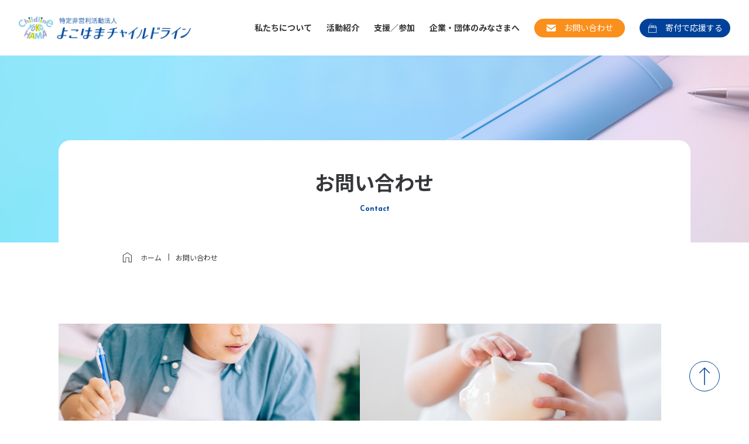

--- FILE ---
content_type: text/html; charset=UTF-8
request_url: https://www.yokohama-childline.com/contact/
body_size: 8171
content:
<!DOCTYPE html>
<html lang="ja">

    <head>
        <meta charset="UTF-8">
        <meta name="viewport" content="width=device-width,minimum-scale=1.0,maximum-scale=3.0,user-scalable=yes" />
        <meta http-equiv="X-UA-Compatible" content="IE=EmulateIE11">
        <meta name="format-detection" content="telephone=no">
						
				
              <link rel="shortcut icon" href="/favicon.ico">

        <link href="https://www.yokohama-childline.com/wp-content/themes/yokochild/css/common.css" rel="stylesheet">
                <link href="https://www.yokohama-childline.com/wp-content/themes/yokochild/css/second.css" rel="stylesheet">
                <title>お問い合わせ - よこはまチャイルドライン</title>

		<!-- All in One SEO 4.2.0 -->
		<meta name="description" content="お問い合わせやお申込みフォームの一覧です。" />
		<meta name="robots" content="max-image-preview:large" />
		<meta name="keywords" content="お問い合わせ,応募,申込み" />
		<link rel="canonical" href="https://www.yokohama-childline.com/contact/" />

		<!-- Global site tag (gtag.js) - Google Analytics -->
<script async src="https://www.googletagmanager.com/gtag/js?id=G-ZW39VTY845"></script>
<script>
  window.dataLayer = window.dataLayer || [];
  function gtag(){dataLayer.push(arguments);}
  gtag('js', new Date());

  gtag('config', 'G-ZW39VTY845');
</script>
<meta name="google-site-verification" content="wz_9TkYiycosSebh1_2htny5e5OeZh2dIEY8ElNR20A" />
		<meta property="og:locale" content="ja_JP" />
		<meta property="og:site_name" content="よこはまチャイルドライン - 18歳までの子どもの声を受けとめる電話" />
		<meta property="og:type" content="article" />
		<meta property="og:title" content="お問い合わせ - よこはまチャイルドライン" />
		<meta property="og:description" content="お問い合わせやお申込みフォームの一覧です。" />
		<meta property="og:url" content="https://www.yokohama-childline.com/contact/" />
		<meta property="og:image" content="https://www.yokohama-childline.com/wp-content/uploads/2022/05/ogimg.png" />
		<meta property="og:image:secure_url" content="https://www.yokohama-childline.com/wp-content/uploads/2022/05/ogimg.png" />
		<meta property="og:image:width" content="1200" />
		<meta property="og:image:height" content="630" />
		<meta property="article:published_time" content="2022-04-19T06:12:33+00:00" />
		<meta property="article:modified_time" content="2023-10-25T01:26:58+00:00" />
		<meta name="twitter:card" content="summary" />
		<meta name="twitter:title" content="お問い合わせ - よこはまチャイルドライン" />
		<meta name="twitter:description" content="お問い合わせやお申込みフォームの一覧です。" />
		<meta name="twitter:image" content="https://www.yokohama-childline.com/wp-content/uploads/2022/05/ogimg.png" />
		<script type="application/ld+json" class="aioseo-schema">
			{"@context":"https:\/\/schema.org","@graph":[{"@type":"WebSite","@id":"https:\/\/www.yokohama-childline.com\/#website","url":"https:\/\/www.yokohama-childline.com\/","name":"\u3088\u3053\u306f\u307e\u30c1\u30e3\u30a4\u30eb\u30c9\u30e9\u30a4\u30f3","description":"18\u6b73\u307e\u3067\u306e\u5b50\u3069\u3082\u306e\u58f0\u3092\u53d7\u3051\u3068\u3081\u308b\u96fb\u8a71","inLanguage":"ja","publisher":{"@id":"https:\/\/www.yokohama-childline.com\/#organization"}},{"@type":"Organization","@id":"https:\/\/www.yokohama-childline.com\/#organization","name":"\u3088\u3053\u306f\u307e\u30c1\u30e3\u30a4\u30eb\u30c9\u30e9\u30a4\u30f3","url":"https:\/\/www.yokohama-childline.com\/","logo":{"@type":"ImageObject","@id":"https:\/\/www.yokohama-childline.com\/#organizationLogo","url":"https:\/\/www.yokohama-childline.com\/wp-content\/uploads\/2022\/05\/ogimg.png","width":1200,"height":630},"image":{"@id":"https:\/\/www.yokohama-childline.com\/#organizationLogo"}},{"@type":"BreadcrumbList","@id":"https:\/\/www.yokohama-childline.com\/contact\/#breadcrumblist","itemListElement":[{"@type":"ListItem","@id":"https:\/\/www.yokohama-childline.com\/#listItem","position":1,"item":{"@type":"WebPage","@id":"https:\/\/www.yokohama-childline.com\/","name":"\u30db\u30fc\u30e0","description":"18\u6b73\u307e\u3067\u306e\u5b50\u3069\u3082\u306e\u58f0\u3092\u53d7\u3051\u3068\u3081\u308b\u96fb\u8a71","url":"https:\/\/www.yokohama-childline.com\/"},"nextItem":"https:\/\/www.yokohama-childline.com\/contact\/#listItem"},{"@type":"ListItem","@id":"https:\/\/www.yokohama-childline.com\/contact\/#listItem","position":2,"item":{"@type":"WebPage","@id":"https:\/\/www.yokohama-childline.com\/contact\/","name":"\u304a\u554f\u3044\u5408\u308f\u305b","description":"\u304a\u554f\u3044\u5408\u308f\u305b\u3084\u304a\u7533\u8fbc\u307f\u30d5\u30a9\u30fc\u30e0\u306e\u4e00\u89a7\u3067\u3059\u3002","url":"https:\/\/www.yokohama-childline.com\/contact\/"},"previousItem":"https:\/\/www.yokohama-childline.com\/#listItem"}]},{"@type":"WebPage","@id":"https:\/\/www.yokohama-childline.com\/contact\/#webpage","url":"https:\/\/www.yokohama-childline.com\/contact\/","name":"\u304a\u554f\u3044\u5408\u308f\u305b - \u3088\u3053\u306f\u307e\u30c1\u30e3\u30a4\u30eb\u30c9\u30e9\u30a4\u30f3","description":"\u304a\u554f\u3044\u5408\u308f\u305b\u3084\u304a\u7533\u8fbc\u307f\u30d5\u30a9\u30fc\u30e0\u306e\u4e00\u89a7\u3067\u3059\u3002","inLanguage":"ja","isPartOf":{"@id":"https:\/\/www.yokohama-childline.com\/#website"},"breadcrumb":{"@id":"https:\/\/www.yokohama-childline.com\/contact\/#breadcrumblist"},"datePublished":"2022-04-19T06:12:33+09:00","dateModified":"2023-10-25T01:26:58+09:00"}]}
		</script>
		<!-- All in One SEO -->

<link rel="alternate" type="application/rss+xml" title="よこはまチャイルドライン &raquo; フィード" href="https://www.yokohama-childline.com/feed/" />
<link rel="alternate" type="application/rss+xml" title="よこはまチャイルドライン &raquo; コメントフィード" href="https://www.yokohama-childline.com/comments/feed/" />
<link rel="alternate" title="oEmbed (JSON)" type="application/json+oembed" href="https://www.yokohama-childline.com/wp-json/oembed/1.0/embed?url=https%3A%2F%2Fwww.yokohama-childline.com%2Fcontact%2F" />
<link rel="alternate" title="oEmbed (XML)" type="text/xml+oembed" href="https://www.yokohama-childline.com/wp-json/oembed/1.0/embed?url=https%3A%2F%2Fwww.yokohama-childline.com%2Fcontact%2F&#038;format=xml" />
		<!-- This site uses the Google Analytics by MonsterInsights plugin v8.10.0 - Using Analytics tracking - https://www.monsterinsights.com/ -->
		<!-- Note: MonsterInsights is not currently configured on this site. The site owner needs to authenticate with Google Analytics in the MonsterInsights settings panel. -->
					<!-- No UA code set -->
				<!-- / Google Analytics by MonsterInsights -->
		<style id='wp-img-auto-sizes-contain-inline-css' type='text/css'>
img:is([sizes=auto i],[sizes^="auto," i]){contain-intrinsic-size:3000px 1500px}
/*# sourceURL=wp-img-auto-sizes-contain-inline-css */
</style>
<style id='wp-block-library-inline-css' type='text/css'>
:root{--wp-block-synced-color:#7a00df;--wp-block-synced-color--rgb:122,0,223;--wp-bound-block-color:var(--wp-block-synced-color);--wp-editor-canvas-background:#ddd;--wp-admin-theme-color:#007cba;--wp-admin-theme-color--rgb:0,124,186;--wp-admin-theme-color-darker-10:#006ba1;--wp-admin-theme-color-darker-10--rgb:0,107,160.5;--wp-admin-theme-color-darker-20:#005a87;--wp-admin-theme-color-darker-20--rgb:0,90,135;--wp-admin-border-width-focus:2px}@media (min-resolution:192dpi){:root{--wp-admin-border-width-focus:1.5px}}.wp-element-button{cursor:pointer}:root .has-very-light-gray-background-color{background-color:#eee}:root .has-very-dark-gray-background-color{background-color:#313131}:root .has-very-light-gray-color{color:#eee}:root .has-very-dark-gray-color{color:#313131}:root .has-vivid-green-cyan-to-vivid-cyan-blue-gradient-background{background:linear-gradient(135deg,#00d084,#0693e3)}:root .has-purple-crush-gradient-background{background:linear-gradient(135deg,#34e2e4,#4721fb 50%,#ab1dfe)}:root .has-hazy-dawn-gradient-background{background:linear-gradient(135deg,#faaca8,#dad0ec)}:root .has-subdued-olive-gradient-background{background:linear-gradient(135deg,#fafae1,#67a671)}:root .has-atomic-cream-gradient-background{background:linear-gradient(135deg,#fdd79a,#004a59)}:root .has-nightshade-gradient-background{background:linear-gradient(135deg,#330968,#31cdcf)}:root .has-midnight-gradient-background{background:linear-gradient(135deg,#020381,#2874fc)}:root{--wp--preset--font-size--normal:16px;--wp--preset--font-size--huge:42px}.has-regular-font-size{font-size:1em}.has-larger-font-size{font-size:2.625em}.has-normal-font-size{font-size:var(--wp--preset--font-size--normal)}.has-huge-font-size{font-size:var(--wp--preset--font-size--huge)}.has-text-align-center{text-align:center}.has-text-align-left{text-align:left}.has-text-align-right{text-align:right}.has-fit-text{white-space:nowrap!important}#end-resizable-editor-section{display:none}.aligncenter{clear:both}.items-justified-left{justify-content:flex-start}.items-justified-center{justify-content:center}.items-justified-right{justify-content:flex-end}.items-justified-space-between{justify-content:space-between}.screen-reader-text{border:0;clip-path:inset(50%);height:1px;margin:-1px;overflow:hidden;padding:0;position:absolute;width:1px;word-wrap:normal!important}.screen-reader-text:focus{background-color:#ddd;clip-path:none;color:#444;display:block;font-size:1em;height:auto;left:5px;line-height:normal;padding:15px 23px 14px;text-decoration:none;top:5px;width:auto;z-index:100000}html :where(.has-border-color){border-style:solid}html :where([style*=border-top-color]){border-top-style:solid}html :where([style*=border-right-color]){border-right-style:solid}html :where([style*=border-bottom-color]){border-bottom-style:solid}html :where([style*=border-left-color]){border-left-style:solid}html :where([style*=border-width]){border-style:solid}html :where([style*=border-top-width]){border-top-style:solid}html :where([style*=border-right-width]){border-right-style:solid}html :where([style*=border-bottom-width]){border-bottom-style:solid}html :where([style*=border-left-width]){border-left-style:solid}html :where(img[class*=wp-image-]){height:auto;max-width:100%}:where(figure){margin:0 0 1em}html :where(.is-position-sticky){--wp-admin--admin-bar--position-offset:var(--wp-admin--admin-bar--height,0px)}@media screen and (max-width:600px){html :where(.is-position-sticky){--wp-admin--admin-bar--position-offset:0px}}

/*# sourceURL=wp-block-library-inline-css */
</style><style id='global-styles-inline-css' type='text/css'>
:root{--wp--preset--aspect-ratio--square: 1;--wp--preset--aspect-ratio--4-3: 4/3;--wp--preset--aspect-ratio--3-4: 3/4;--wp--preset--aspect-ratio--3-2: 3/2;--wp--preset--aspect-ratio--2-3: 2/3;--wp--preset--aspect-ratio--16-9: 16/9;--wp--preset--aspect-ratio--9-16: 9/16;--wp--preset--color--black: #000000;--wp--preset--color--cyan-bluish-gray: #abb8c3;--wp--preset--color--white: #ffffff;--wp--preset--color--pale-pink: #f78da7;--wp--preset--color--vivid-red: #cf2e2e;--wp--preset--color--luminous-vivid-orange: #ff6900;--wp--preset--color--luminous-vivid-amber: #fcb900;--wp--preset--color--light-green-cyan: #7bdcb5;--wp--preset--color--vivid-green-cyan: #00d084;--wp--preset--color--pale-cyan-blue: #8ed1fc;--wp--preset--color--vivid-cyan-blue: #0693e3;--wp--preset--color--vivid-purple: #9b51e0;--wp--preset--gradient--vivid-cyan-blue-to-vivid-purple: linear-gradient(135deg,rgb(6,147,227) 0%,rgb(155,81,224) 100%);--wp--preset--gradient--light-green-cyan-to-vivid-green-cyan: linear-gradient(135deg,rgb(122,220,180) 0%,rgb(0,208,130) 100%);--wp--preset--gradient--luminous-vivid-amber-to-luminous-vivid-orange: linear-gradient(135deg,rgb(252,185,0) 0%,rgb(255,105,0) 100%);--wp--preset--gradient--luminous-vivid-orange-to-vivid-red: linear-gradient(135deg,rgb(255,105,0) 0%,rgb(207,46,46) 100%);--wp--preset--gradient--very-light-gray-to-cyan-bluish-gray: linear-gradient(135deg,rgb(238,238,238) 0%,rgb(169,184,195) 100%);--wp--preset--gradient--cool-to-warm-spectrum: linear-gradient(135deg,rgb(74,234,220) 0%,rgb(151,120,209) 20%,rgb(207,42,186) 40%,rgb(238,44,130) 60%,rgb(251,105,98) 80%,rgb(254,248,76) 100%);--wp--preset--gradient--blush-light-purple: linear-gradient(135deg,rgb(255,206,236) 0%,rgb(152,150,240) 100%);--wp--preset--gradient--blush-bordeaux: linear-gradient(135deg,rgb(254,205,165) 0%,rgb(254,45,45) 50%,rgb(107,0,62) 100%);--wp--preset--gradient--luminous-dusk: linear-gradient(135deg,rgb(255,203,112) 0%,rgb(199,81,192) 50%,rgb(65,88,208) 100%);--wp--preset--gradient--pale-ocean: linear-gradient(135deg,rgb(255,245,203) 0%,rgb(182,227,212) 50%,rgb(51,167,181) 100%);--wp--preset--gradient--electric-grass: linear-gradient(135deg,rgb(202,248,128) 0%,rgb(113,206,126) 100%);--wp--preset--gradient--midnight: linear-gradient(135deg,rgb(2,3,129) 0%,rgb(40,116,252) 100%);--wp--preset--font-size--small: 13px;--wp--preset--font-size--medium: 20px;--wp--preset--font-size--large: 36px;--wp--preset--font-size--x-large: 42px;--wp--preset--spacing--20: 0.44rem;--wp--preset--spacing--30: 0.67rem;--wp--preset--spacing--40: 1rem;--wp--preset--spacing--50: 1.5rem;--wp--preset--spacing--60: 2.25rem;--wp--preset--spacing--70: 3.38rem;--wp--preset--spacing--80: 5.06rem;--wp--preset--shadow--natural: 6px 6px 9px rgba(0, 0, 0, 0.2);--wp--preset--shadow--deep: 12px 12px 50px rgba(0, 0, 0, 0.4);--wp--preset--shadow--sharp: 6px 6px 0px rgba(0, 0, 0, 0.2);--wp--preset--shadow--outlined: 6px 6px 0px -3px rgb(255, 255, 255), 6px 6px rgb(0, 0, 0);--wp--preset--shadow--crisp: 6px 6px 0px rgb(0, 0, 0);}:where(.is-layout-flex){gap: 0.5em;}:where(.is-layout-grid){gap: 0.5em;}body .is-layout-flex{display: flex;}.is-layout-flex{flex-wrap: wrap;align-items: center;}.is-layout-flex > :is(*, div){margin: 0;}body .is-layout-grid{display: grid;}.is-layout-grid > :is(*, div){margin: 0;}:where(.wp-block-columns.is-layout-flex){gap: 2em;}:where(.wp-block-columns.is-layout-grid){gap: 2em;}:where(.wp-block-post-template.is-layout-flex){gap: 1.25em;}:where(.wp-block-post-template.is-layout-grid){gap: 1.25em;}.has-black-color{color: var(--wp--preset--color--black) !important;}.has-cyan-bluish-gray-color{color: var(--wp--preset--color--cyan-bluish-gray) !important;}.has-white-color{color: var(--wp--preset--color--white) !important;}.has-pale-pink-color{color: var(--wp--preset--color--pale-pink) !important;}.has-vivid-red-color{color: var(--wp--preset--color--vivid-red) !important;}.has-luminous-vivid-orange-color{color: var(--wp--preset--color--luminous-vivid-orange) !important;}.has-luminous-vivid-amber-color{color: var(--wp--preset--color--luminous-vivid-amber) !important;}.has-light-green-cyan-color{color: var(--wp--preset--color--light-green-cyan) !important;}.has-vivid-green-cyan-color{color: var(--wp--preset--color--vivid-green-cyan) !important;}.has-pale-cyan-blue-color{color: var(--wp--preset--color--pale-cyan-blue) !important;}.has-vivid-cyan-blue-color{color: var(--wp--preset--color--vivid-cyan-blue) !important;}.has-vivid-purple-color{color: var(--wp--preset--color--vivid-purple) !important;}.has-black-background-color{background-color: var(--wp--preset--color--black) !important;}.has-cyan-bluish-gray-background-color{background-color: var(--wp--preset--color--cyan-bluish-gray) !important;}.has-white-background-color{background-color: var(--wp--preset--color--white) !important;}.has-pale-pink-background-color{background-color: var(--wp--preset--color--pale-pink) !important;}.has-vivid-red-background-color{background-color: var(--wp--preset--color--vivid-red) !important;}.has-luminous-vivid-orange-background-color{background-color: var(--wp--preset--color--luminous-vivid-orange) !important;}.has-luminous-vivid-amber-background-color{background-color: var(--wp--preset--color--luminous-vivid-amber) !important;}.has-light-green-cyan-background-color{background-color: var(--wp--preset--color--light-green-cyan) !important;}.has-vivid-green-cyan-background-color{background-color: var(--wp--preset--color--vivid-green-cyan) !important;}.has-pale-cyan-blue-background-color{background-color: var(--wp--preset--color--pale-cyan-blue) !important;}.has-vivid-cyan-blue-background-color{background-color: var(--wp--preset--color--vivid-cyan-blue) !important;}.has-vivid-purple-background-color{background-color: var(--wp--preset--color--vivid-purple) !important;}.has-black-border-color{border-color: var(--wp--preset--color--black) !important;}.has-cyan-bluish-gray-border-color{border-color: var(--wp--preset--color--cyan-bluish-gray) !important;}.has-white-border-color{border-color: var(--wp--preset--color--white) !important;}.has-pale-pink-border-color{border-color: var(--wp--preset--color--pale-pink) !important;}.has-vivid-red-border-color{border-color: var(--wp--preset--color--vivid-red) !important;}.has-luminous-vivid-orange-border-color{border-color: var(--wp--preset--color--luminous-vivid-orange) !important;}.has-luminous-vivid-amber-border-color{border-color: var(--wp--preset--color--luminous-vivid-amber) !important;}.has-light-green-cyan-border-color{border-color: var(--wp--preset--color--light-green-cyan) !important;}.has-vivid-green-cyan-border-color{border-color: var(--wp--preset--color--vivid-green-cyan) !important;}.has-pale-cyan-blue-border-color{border-color: var(--wp--preset--color--pale-cyan-blue) !important;}.has-vivid-cyan-blue-border-color{border-color: var(--wp--preset--color--vivid-cyan-blue) !important;}.has-vivid-purple-border-color{border-color: var(--wp--preset--color--vivid-purple) !important;}.has-vivid-cyan-blue-to-vivid-purple-gradient-background{background: var(--wp--preset--gradient--vivid-cyan-blue-to-vivid-purple) !important;}.has-light-green-cyan-to-vivid-green-cyan-gradient-background{background: var(--wp--preset--gradient--light-green-cyan-to-vivid-green-cyan) !important;}.has-luminous-vivid-amber-to-luminous-vivid-orange-gradient-background{background: var(--wp--preset--gradient--luminous-vivid-amber-to-luminous-vivid-orange) !important;}.has-luminous-vivid-orange-to-vivid-red-gradient-background{background: var(--wp--preset--gradient--luminous-vivid-orange-to-vivid-red) !important;}.has-very-light-gray-to-cyan-bluish-gray-gradient-background{background: var(--wp--preset--gradient--very-light-gray-to-cyan-bluish-gray) !important;}.has-cool-to-warm-spectrum-gradient-background{background: var(--wp--preset--gradient--cool-to-warm-spectrum) !important;}.has-blush-light-purple-gradient-background{background: var(--wp--preset--gradient--blush-light-purple) !important;}.has-blush-bordeaux-gradient-background{background: var(--wp--preset--gradient--blush-bordeaux) !important;}.has-luminous-dusk-gradient-background{background: var(--wp--preset--gradient--luminous-dusk) !important;}.has-pale-ocean-gradient-background{background: var(--wp--preset--gradient--pale-ocean) !important;}.has-electric-grass-gradient-background{background: var(--wp--preset--gradient--electric-grass) !important;}.has-midnight-gradient-background{background: var(--wp--preset--gradient--midnight) !important;}.has-small-font-size{font-size: var(--wp--preset--font-size--small) !important;}.has-medium-font-size{font-size: var(--wp--preset--font-size--medium) !important;}.has-large-font-size{font-size: var(--wp--preset--font-size--large) !important;}.has-x-large-font-size{font-size: var(--wp--preset--font-size--x-large) !important;}
/*# sourceURL=global-styles-inline-css */
</style>

<style id='classic-theme-styles-inline-css' type='text/css'>
/*! This file is auto-generated */
.wp-block-button__link{color:#fff;background-color:#32373c;border-radius:9999px;box-shadow:none;text-decoration:none;padding:calc(.667em + 2px) calc(1.333em + 2px);font-size:1.125em}.wp-block-file__button{background:#32373c;color:#fff;text-decoration:none}
/*# sourceURL=/wp-includes/css/classic-themes.min.css */
</style>
<link rel="https://api.w.org/" href="https://www.yokohama-childline.com/wp-json/" /><link rel="alternate" title="JSON" type="application/json" href="https://www.yokohama-childline.com/wp-json/wp/v2/pages/73" /><link rel='shortlink' href='https://www.yokohama-childline.com/?p=73' />
    </head>

    <body>
                <header>
                    <div id="headerInner">

                                <div id="headLogo"><a href="https://www.yokohama-childline.com/"><img src="https://www.yokohama-childline.com/wp-content/themes/yokochild/images/common/logo.webp" alt="よこはまチャイルドライン"></a></div>
                                <nav>
                    <ul class="base">
                        <li class="parent">
                            <a class="parentLink" href="https://www.yokohama-childline.com/about/">私たちについて</a>
                            <svg class="toggleIcon"><use xlink:href="https://www.yokohama-childline.com/wp-content/themes/yokochild/svg/icons.svg#plus"></use></svg>
                            <ul class="child">
                                <li><a href="https://www.yokohama-childline.com/about/message/">代表メッセージ</a></li>
                                <li><a href="https://www.yokohama-childline.com/about/vision/">私たちが取り組む社会課題</a></li>
                                <li><a href="https://www.yokohama-childline.com/about/outline/">団体概要／これまでのあゆみ</a></li>
                                <li><a href="https://www.yokohama-childline.com/about/report/">会計・年次報告／レポート</a></li>
                            </ul>
                        </li>
                        <li class="parent">
                            <a class="parentLink" href="https://www.yokohama-childline.com/activity/">活動紹介</a>
                            <svg class="toggleIcon"><use xlink:href="https://www.yokohama-childline.com/wp-content/themes/yokochild/svg/icons.svg#plus"></use></svg>
                            <ul class="child">
                                <li><a href="https://www.yokohama-childline.com/activity/ukete/">電話の受け手について</a></li>
                                <li><a href="https://www.yokohama-childline.com/activity/school-visit/">スクールビジット</a></li>
                                <li><a href="https://www.yokohama-childline.com/activity/lecturer/">講師派遣</a></li>
                                <!--<li><a href="https://www.yokohama-childline.com/activity/child-coaching/">チャイルドコーチング</a></li>
                                <li><a href="https://www.yokohama-childline.com/activity/upmeeting/">アップミーティング</a></li>-->
                                <li><a href="https://www.yokohama-childline.com/activity/withyou/">情報誌Harmony</a></li>
															<li><a href="https://www.yokohama-childline.com/activity/sns/">公式SNS</a></li>
                                <li><a href="https://www.yokohama-childline.com/activity/telcard/">チャイルドラインカード</a></li>
                            </ul>
                        </li>
                        <li class="parent">
                            <a class="parentLink" href="https://www.yokohama-childline.com/support/">支援／参加</a>
                            <svg class="toggleIcon"><use xlink:href="https://www.yokohama-childline.com/wp-content/themes/yokochild/svg/icons.svg#plus"></use></svg>
                            <ul class="child">
                                <li><a href="https://www.yokohama-childline.com/support/volunteer-ukete/">ボランティアで参加する</a></li>
                                <li><a href="https://www.yokohama-childline.com/support/donate/">寄付をする</a></li>
                                <li><a href="https://www.yokohama-childline.com/support/events/">イベントに参加する</a></li>
                                <li><a href="https://www.yokohama-childline.com/support/members/">会員になる</a></li>
                                <li><a href="https://www.yokohama-childline.com/support/messages/">応援メッセージ</a></li>
                            </ul>
                        </li>
                        <li class="parent"><a class="parentLink" href="https://www.yokohama-childline.com/company/">企業・団体のみなさまへ</a></li>
                        <li id="navBtns">
                            <a class="minasan" href="https://www.yokohama-childline.com/childline/"><span>18才までのみなさんへ</span><svg><use xlink:href="https://www.yokohama-childline.com/wp-content/themes/yokochild/svg/icons.svg#arrow"></use></svg></a>
                            <a class="askMe" href="https://www.yokohama-childline.com/contact/"><svg><use xlink:href="https://www.yokohama-childline.com/wp-content/themes/yokochild/svg/icons.svg#mail"></use></svg><span>お問い合わせ</span></a>
                    </li>
					<li class="sns forSP">
						<a href="https://www.youtube.com/@yokohama-childline" target="_blank"><svg><use xlink:href="https://www.yokohama-childline.com/wp-content/themes/yokochild/svg/icons.svg#icon_youtube"></use></svg></a>
						<a href="https://note.com/witty_lily722/" target="_blank"><svg><use xlink:href="https://www.yokohama-childline.com/wp-content/themes/yokochild/svg/icons.svg#icon_note"></use></svg></a>
						<a href="https://twitter.com/NPOyokocha" target="_blank"><svg><use xlink:href="https://www.yokohama-childline.com/wp-content/themes/yokochild/svg/icons.svg#icon_twitter"></use></svg></a>
					</li>
                </ul>
            </nav>
            <ul id="subMenu">
                <li><a class="contact" href="https://www.yokohama-childline.com/contact/"><svg><use xlink:href="https://www.yokohama-childline.com/wp-content/themes/yokochild/svg/icons.svg#mail"></use></svg><span>お問い合わせ</span></a></li>
                <li><a class="kifu" href="https://www.yokohama-childline.com/support/donate/"><svg><use xlink:href="https://www.yokohama-childline.com/wp-content/themes/yokochild/svg/icons.svg#kifu"></use></svg><span>寄付で応援<span class="suru">する</span></span></a></li>
            </ul>
            <div id="menuBtn">
                <span class="bar"></span>
                <span class="bar"></span>
                <span class="bar"></span>
                <span class="txt josefin">menu</span>
            </div>                
            </div>
        </header>


<div id="secondHeader" class="tobira contact">
    <div class="inner">
        <h1 id="catName">お問い合わせ</h1>
        <div class="en josefin">contact</div>
    </div>
</div>

<div class="pankuzu" typeof="BreadcrumbList" vocab="http://schema.org/">
   <div class="inner">
       <!-- Breadcrumb NavXT 7.0.2 -->
<span property="itemListElement" typeof="ListItem"><a property="item" typeof="WebPage" title="Go to よこはまチャイルドライン." href="https://www.yokohama-childline.com" class="home" ><span property="name">ホーム</span></a><meta property="position" content="1"></span><span property="itemListElement" typeof="ListItem"><span property="name" class="post post-page current-item">お問い合わせ</span><meta property="url" content="https://www.yokohama-childline.com/contact/"><meta property="position" content="2"></span>   </div>
</div>

<article class="secondContents wide">

            
            <div id="formSelect">
			
    <div class="obj">
        <a href="application/">
            <span class="img"><img decoding="async" src="https://www.yokohama-childline.com/wp-content/themes/yokochild/images/contact/link-img1.webp" alt=""></span>
            <span class="title">ボランティア・インターンへのご応募</span>
            <svg><svg class="toggleIcon2"><use xlink:href="/wp-content/themes/yokochild//svg/icons.svg#arrow-long"></use></svg></svg>
        </a>
    </div>

    <div class="obj">
        <a href="donor/">
            <span class="img"><img decoding="async" src="https://www.yokohama-childline.com/wp-content/themes/yokochild/images/contact/link-img2.webp" alt=""></span>
            <span class="title">寄付のお問い合わせ</span>
            <svg><svg class="toggleIcon2"><use xlink:href="/wp-content/themes/yokochild//svg/icons.svg#arrow-long"></use></svg></svg>
        </a>
    </div>

    <div class="obj">
        <a href="lecture/">
            <span class="img"><img decoding="async" src="https://www.yokohama-childline.com/wp-content/themes/yokochild/images/contact/link-img3.webp" alt=""></span>
            <span class="title">講師派遣／講演のお申込み</span>
            <svg><svg class="toggleIcon2"><use xlink:href="/wp-content/themes/yokochild//svg/icons.svg#arrow-long"></use></svg></svg>
        </a>
    </div>

    <div class="obj">
        <a href="member/">
            <span class="img"><img decoding="async" src="https://www.yokohama-childline.com/wp-content/themes/yokochild/images/contact/link-img4.webp" alt=""></span>
            <span class="title">新規会員お申込み</span>
            <svg><svg class="toggleIcon2"><use xlink:href="/wp-content/themes/yokochild//svg/icons.svg#arrow-long"></use></svg></svg>
        </a>
    </div>

    <div class="obj">
        <a href="other/">
            <span class="img"><img decoding="async" src="https://www.yokohama-childline.com/wp-content/themes/yokochild/images/contact/link-img5.webp" alt=""></span>
            <span class="title">その他お問い合わせ</span>
            <svg><svg class="toggleIcon2"><use xlink:href="/wp-content/themes/yokochild//svg/icons.svg#arrow-long"></use></svg></svg>
        </a>
    </div>
    
</div>
<!-- /#formSelect -->

<div class="tel">
    <div class="grayFrame">
        <div class="titleL">電話でのお問い合わせ</div>
        <p class="telNum tac poppins">Tel <a href="tel:0453420255">045-342-0255</a></p>
        <p class="tac">電話受付時間：<br class="forSP">毎週月・水・木曜日　13時～17時</p>
    </div>
</div>    	
 
        
</article>


<footer>
    <div id="footerInner">
        <div class="footerHead">
            <div class="footLogo"><a href="https://www.yokohama-childline.com"><img src="https://www.yokohama-childline.com/wp-content/themes/yokochild/images/common/logo.webp" alt="よこはまチャイルドライン"></a></div>
			
            <ul class="sns">
							<li><a href="https://www.youtube.com/@yokohama-childline" target="_blank"><img src="https://www.yokohama-childline.com/wp-content/themes/yokochild/images/common/icon_youtube.webp" alt="youtube"></a></li>
				<li><a href="https://note.com/witty_lily722/" target="_blank"><img src="https://www.yokohama-childline.com/wp-content/themes/yokochild/images/common/icon_note.webp" alt="note"></a></li>
				<li><a href="https://twitter.com/NPOyokocha" target="_blank"><img src="https://www.yokohama-childline.com/wp-content/themes/yokochild/images/common/icon-twi.webp" alt="Twitter"></a></li>
            </ul>
			
            <div href="#" class="kodomo">
                <a href="https://www.yokohama-childline.com/childline/"><span>18才までのみなさんへ</span><svg><use xlink:href="https://www.yokohama-childline.com/wp-content/themes/yokochild/svg/icons.svg#arrow"></use></svg></a>
            </div>
        </div>

        <div id="footMenu">
            <div class="obj">
                <div class="title"><a href="https://www.yokohama-childline.com/about/">私たちについて</a><svg class="toggleIcon2"><use xlink:href="https://www.yokohama-childline.com/wp-content/themes/yokochild/svg/icons.svg#plus"></use></svg></div>
                <ul>
                    <li><a href="https://www.yokohama-childline.com/about/message/">代表メッセージ</a></li>
                    <li><a href="https://www.yokohama-childline.com/about/vision/">私たちが取り組む社会課題</a></li>
                    <li><a href="https://www.yokohama-childline.com/about/outline/">団体概要／これまでのあゆみ</a></li>
                    <li><a href="https://www.yokohama-childline.com/about/report/">会計・年次報告／レポート</a></li>
                </ul>
            </div>

            <div class="obj">
                <div class="title"><a href="https://www.yokohama-childline.com/activity/">活動紹介</a><svg class="toggleIcon2"><use xlink:href="https://www.yokohama-childline.com/wp-content/themes/yokochild/svg/icons.svg#plus"></use></svg></div>
                <ul>
                    <li><a href="https://www.yokohama-childline.com/activity/ukete/">電話の受け手について</a></li>
                    <li><a href="https://www.yokohama-childline.com/activity/school-visit/">スクールビジット</a></li>
                    <li><a href="https://www.yokohama-childline.com/activity/lecturer/">講師派遣</a></li>
                    <!--<li><a href="https://www.yokohama-childline.com/activity/child-coaching/">チャイルドコーチング</a></li>
                    <li><a href="https://www.yokohama-childline.com/activity/upmeeting/">アップミーティング</a></li>-->
                    <li><a href="https://www.yokohama-childline.com/activity/withyou/">情報誌 Harmony</a></li>
									<li><a href="https://www.yokohama-childline.com/activity/sns/">公式SNS</a></li>
                    <li><a href="https://www.yokohama-childline.com/activity/telcard/">チャイルドラインカード</a></li>
                </ul>
            </div>

            <div class="obj">
                <div class="title"><a href="https://www.yokohama-childline.com/support/">支援／参加</a><svg class="toggleIcon2"><use xlink:href="https://www.yokohama-childline.com/wp-content/themes/yokochild/svg/icons.svg#plus"></use></svg></div>
                <ul>
                    <li><a href="https://www.yokohama-childline.com/support/ボランティアで参加する/">ボランティアで参加する</a></li>
                    <li><a href="https://www.yokohama-childline.com/support/donate/">寄付をする</a></li>
                    <li><a href="https://www.yokohama-childline.com/support/events/">イベントに参加する</a></li>
                    <li><a href="https://www.yokohama-childline.com/support/members/">会員になる</a></li>
                    <li><a href="https://www.yokohama-childline.com/support/messages/">応援メッセージ</a></li>
                </ul>
            </div>

            <div class="obj">
                <div class="title"><a href="https://www.yokohama-childline.com/contact/">お問い合わせ</a><svg class="toggleIcon2"><use xlink:href="https://www.yokohama-childline.com/wp-content/themes/yokochild/svg/icons.svg#plus"></use></svg></div>
                <ul>
                    <li><a href="https://www.yokohama-childline.com/contact/application/">ボランティア・インターンへのご応募</a></li>
                    <li><a href="https://www.yokohama-childline.com/contact/donor/">寄付のお問い合わせ</a></li>
                    <li><a href="https://www.yokohama-childline.com/contact/lecture/">講師派遣/講演のお申込み</a></li>
                    <li><a href="https://www.yokohama-childline.com/contact/member/">新規会員お申込み</a></li>
                    <li><a href="https://www.yokohama-childline.com/contact/other/">その他お問い合わせ</a></li>
                </ul>
            </div>
        </div>

        <div id="magagine">
            <div class="title"><a href="https://www.yokohama-childline.com/magazine/">よこちゃ Magazine</a></div>
            <ul>
                <li><a href="https://www.yokohama-childline.com/magazine/news/">お知らせ</a></li>
                <li><a href="https://www.yokohama-childline.com/magazine/event/">イベント</a></li>
                <li class="wide under"><a href="https://www.yokohama-childline.com/magazine/media/">応援メッセージ</a></li>
            </ul>
            <ul>
                <li class="wide"><a href="https://www.yokohama-childline.com/supporter/">支援者の皆さまへ</a></li>
                <li><a href="https://www.yokohama-childline.com/company/">企業・団体の皆さまへ</a></li>
                <li><a href="https://www.yokohama-childline.com/login/">ボランティアログイン</a></li>
            </ul>
        </div>

        <div id="copylight">
            <div class="copy">©特定非営利活動法人　よこはまチャイルドライン</div>
            <ul class="bottomLink">
                <li><a href="https://www.yokohama-childline.com/privacypolicy/">プライバシーポリシー</a></li>
                <!--<li><a href="https://www.yokohama-childline.com/sitemap/">サイトマップ</a></li>-->
            </ul>
        </div>
    </div>
</footer>
<div id="pageTop"><svg><use xlink:href="https://www.yokohama-childline.com/wp-content/themes/yokochild/svg/icons.svg#arrow"></use></svg></div>


<link rel="preconnect" href="https://fonts.googleapis.com">
<link rel="preconnect" href="https://fonts.gstatic.com" crossorigin>
<link href="https://fonts.googleapis.com/css2?family=Josefin+Sans:wght@400;700&family=Noto+Sans+JP:wght@400;700&family=Poppins:wght@400;700&display=swap" rel="stylesheet">
<script src="https://code.jquery.com/jquery-3.6.0.min.js" integrity="sha256-/xUj+3OJU5yExlq6GSYGSHk7tPXikynS7ogEvDej/m4=" crossorigin="anonymous"></script>
<script>window.jQuery || document.write("<script src='https://www.yokohama-childline.com/wp-content/themes/yokochild/js/jquery-3.4.1.min.js'><\/script>");</script>
<script src="https://www.yokohama-childline.com/wp-content/themes/yokochild/js/common.js" type="text/javascript"></script>
<script src="https://www.yokohama-childline.com/wp-content/themes/yokochild/js/slick.js" type="text/javascript"></script>
<script src="https://www.yokohama-childline.com/wp-content/themes/yokochild/js/jquery.inview.js" type="text/javascript"></script>

<script src="https://www.yokohama-childline.com/wp-content/themes/yokochild/js/second.js" type="text/javascript"></script>

<script type="speculationrules">
{"prefetch":[{"source":"document","where":{"and":[{"href_matches":"/*"},{"not":{"href_matches":["/wp-*.php","/wp-admin/*","/wp-content/uploads/*","/wp-content/*","/wp-content/plugins/*","/wp-content/themes/yokochild/*","/*\\?(.+)"]}},{"not":{"selector_matches":"a[rel~=\"nofollow\"]"}},{"not":{"selector_matches":".no-prefetch, .no-prefetch a"}}]},"eagerness":"conservative"}]}
</script>
</body>

</html>


--- FILE ---
content_type: text/css
request_url: https://www.yokohama-childline.com/wp-content/themes/yokochild/css/common.css
body_size: 4284
content:
* {
  margin: 0;
  padding: 0;
  box-sizing: border-box; }

html {
  -ms-text-size-adjust: 100%;
  -webkit-text-size-adjust: 100%; }

article, aside, footer, header, nav, section, figcaption, figure, main {
  display: block; }

sub, sup {
  font-size: 75%;
  line-height: 0;
  position: relative;
  vertical-align: baseline; }

sub {
  bottom: -.25em; }

sup {
  top: -.5em; }

img {
  border-style: none;
  vertical-align: top; }

table {
  border-collapse: collapse; }

button, input, select, textarea {
  color: inherit;
  font-family: inherit;
  font-size: inherit;
  line-height: inherit; }

button, html [type="button"], [type="reset"], [type="submit"] {
  -webkit-appearance: button; }

textarea {
  overflow: auto;
  resize: vertical; }

[type="checkbox"], [type="radio"] {
  box-sizing: border-box;
  padding: 0; }

a, area, button, input, label, select, summary, textarea, [tabindex] {
  touch-action: manipulation; }

:root {
  font-size: 10px; }

body {
  font-family: 'Noto Sans JP', sans-serif;
  font-weight: 400;
  font-size: 1.6rem;
  line-height: 1.8; }

.josefin {
  font-family: 'Josefin Sans', 'Noto Sans JP', sans-serif; }

.poppins {
  font-family: 'Poppins', sans-serif; }

@media screen and (max-width: 1199px) {
  body {
    padding-top: 60px;
    color: #36373a; }
  header {
    width: 100%;
    position: fixed;
    top: 0;
    left: 0;
    z-index: 999;
    background-color: #fff; }
    header #headerInner {
      height: 70px;
      display: flex;
      justify-content: space-between;
      background-color: #fff;
      padding-left: 3vw; }
      header #headerInner #headLogo {
        width: 200px;
        height: 60px;
        display: flex;
        align-items: center; }
        header #headerInner #headLogo img {
          width: 100%;
          height: auto; }
      header #headerInner nav {
        position: fixed;
        top: 0;
        left: 100%;
        z-index: -1;
        width: 100%;
        height: 80vh;
        height: -webkit-fill-available;
        height: calc(var(--vh, 1vh) * 100);
        background-color: #58c7e8;
        overflow: scroll;
        padding-top: 100px;
        transition: all .3s; }
        header #headerInner nav.isOpen {
          left: 0; }
        header #headerInner nav ul {
          list-style: none; }
          header #headerInner nav ul.base {
            width: 100%;
            height: 100%;
            padding: 0 5vw; }
            header #headerInner nav ul.base li.parent {
              position: relative; }
              header #headerInner nav ul.base li.parent a.parentLink {
                color: #fff;
                font-size: 1.6rem;
                text-decoration: none;
                padding: 20px 0px;
                display: block;
                width: calc(100% - 8vw);
                position: relative;
                font-weight: 700; }
                header #headerInner nav ul.base li.parent a.parentLink:after {
                  content: "";
                  display: block;
                  width: calc(100% + 8vw);
                  height: 1px;
                  background-color: #fff;
                  position: absolute;
                  bottom: 0;
                  left: 0; }
              header #headerInner nav ul.base li.parent svg {
                width: 26px;
                height: 26px;
                fill: #fff;
                position: absolute;
                top: 20px;
                right: 0; }
            header #headerInner nav ul.base li#navBtns {
              padding: 15px 0; }
              header #headerInner nav ul.base li#navBtns a {
                display: flex;
                width: 100%;
                background-color: #fff;
                border-radius: 30px;
                justify-content: center;
                align-items: center;
                color: #00429a;
                padding: 15px 10px;
                text-decoration: none;
                gap: 10px; }
                header #headerInner nav ul.base li#navBtns a svg {
                  width: 16px;
                  height: 16px;
                  fill: #00429a; }
                header #headerInner nav ul.base li#navBtns a.minasan {
                  position: relative; }
                  header #headerInner nav ul.base li#navBtns a.minasan svg {
                    position: absolute;
                    top: calc(50% - 8px);
                    right: 15px; }
                header #headerInner nav ul.base li#navBtns a + a {
                  margin-top: 20px; }
            header #headerInner nav ul.base li.sns {
              display: flex;
              justify-content: center;
              align-items: center;
              gap: 20px;
              margin-top: 15px; }
              header #headerInner nav ul.base li.sns a {
                display: block;
                width: 30px;
                height: 30px; }
                header #headerInner nav ul.base li.sns a svg {
                  width: 30px;
                  height: 30px;
                  fill: #fff; }
          header #headerInner nav ul.child {
            font-size: 1.4rem;
            padding-left: 15px;
            display: none; }
            header #headerInner nav ul.child li {
              margin-top: 10px; }
              header #headerInner nav ul.child li a {
                display: block;
                color: #fff;
                text-decoration: none;
                font-weight: 700; }
      header #headerInner #subMenu {
        list-style: none;
        display: flex;
        margin: 0 0 0 auto; }
        header #headerInner #subMenu li {
          width: 70px;
          height: 70px;
          padding: 5px; }
          header #headerInner #subMenu li:nth-of-type(1) {
            display: none; }
          header #headerInner #subMenu li a {
            display: flex;
            flex-direction: column;
            width: 60px;
            height: 60px;
            justify-content: center;
            align-items: center;
            background-color: #fb8f1c;
            text-decoration: none;
            border-radius: 5px; }
            header #headerInner #subMenu li a svg {
              width: 30px;
              height: 30px;
              fill: #fff; }
            header #headerInner #subMenu li a span {
              font-size: 10px;
              color: #fff;
              margin-top: 5px; }
              header #headerInner #subMenu li a span.suru {
                display: none; }
      header #headerInner #menuBtn {
        width: 60px;
        height: 60px;
        background-color: #00429a;
        position: relative;
        margin: 5px 5px 0 0;
        border-radius: 5px; }
        header #headerInner #menuBtn span {
          display: block; }
          header #headerInner #menuBtn span.bar {
            width: 30px;
            height: 2px;
            background-color: #fff;
            position: absolute;
            left: 15px;
            transition: all .3s; }
            header #headerInner #menuBtn span.bar:nth-of-type(1) {
              top: 15px; }
            header #headerInner #menuBtn span.bar:nth-of-type(2) {
              top: 25px; }
            header #headerInner #menuBtn span.bar:nth-of-type(3) {
              top: 35px; }
          header #headerInner #menuBtn span.txt {
            left: 0;
            right: 0;
            bottom: -2px;
            margin: 0 auto;
            position: absolute;
            color: #fff;
            text-align: center; }
        header #headerInner #menuBtn.isOpen span.bar:nth-of-type(1) {
          top: 25px;
          -webkit-transform: rotate(35deg);
                  transform: rotate(35deg); }
        header #headerInner #menuBtn.isOpen span.bar:nth-of-type(2) {
          opacity: 0; }
        header #headerInner #menuBtn.isOpen span.bar:nth-of-type(3) {
          top: 25px;
          -webkit-transform: rotate(-35deg);
                  transform: rotate(-35deg); } }

@media print, screen and (min-width: 1200px) {
  body {
    padding-top: 95px;
    color: #36373a; }
  header {
    width: 100%;
    position: fixed;
    top: 0;
    left: 0;
    z-index: 999;
    background-color: #fff;
    transition: all .4s; }
    header #headerInner {
      width: 95%;
      margin: 0 auto;
      height: 95px;
      display: flex;
      justify-content: space-between;
      align-items: center;
      transition: all .4s; }
      header #headerInner #headLogo {
        width: min(350px, 23vw);
        transition: all .4s; }
        header #headerInner #headLogo img {
          width: 100%;
          height: auto; }
      header #headerInner nav {
        margin: 0 0 0 auto; }
        header #headerInner nav ul.base {
          display: flex;
          list-style: none;
          font-size: 1.4rem; }
          header #headerInner nav ul.base li.parent {
            margin-right: 25px; }
            header #headerInner nav ul.base li.parent a.parentLink {
              display: block;
              padding: 10px 0;
              position: relative;
              text-decoration: none;
              color: #36373a;
              font-weight: 700; }
              header #headerInner nav ul.base li.parent a.parentLink:after {
                content: "";
                display: block;
                width: 0;
                left: 0;
                bottom: 0;
                position: absolute;
                height: 3px;
                background-color: #58c7e8;
                transition: all .3s; }
              header #headerInner nav ul.base li.parent a.parentLink:hover:after {
                width: 100%; }
            header #headerInner nav ul.base li.parent svg {
              display: none; }
            header #headerInner nav ul.base li.parent ul.child {
              display: none; }
        header #headerInner nav #navBtns {
          display: none; }
      header #headerInner #subMenu {
        list-style: none;
        display: flex; }
        header #headerInner #subMenu li a {
          display: flex;
          justify-content: center;
          align-items: center;
          width: 155px;
          height: 32px;
          border-radius: 16px;
          text-decoration: none;
          color: #fff;
          transition: all .3s; }
          header #headerInner #subMenu li a.contact {
            background-color: #fb8f1c;
            border: 2px solid #fb8f1c; }
          header #headerInner #subMenu li a.kifu {
            background-color: #00429a;
            border: 2px solid #00429a; }
          header #headerInner #subMenu li a svg {
            width: 16px;
            height: 16px;
            fill: #fff; }
          header #headerInner #subMenu li a span {
            font-size: 1.4rem;
            margin-left: 1em; }
            header #headerInner #subMenu li a span.suru {
              margin: 0; }
          header #headerInner #subMenu li a:hover {
            opacity: .7; }
        header #headerInner #subMenu li + li {
          margin-left: 25px; }
      header #headerInner #menuBtn {
        display: none; }
    header.isScroll {
      height: 60px; }
      header.isScroll #headerInner {
        height: 60px; }
        header.isScroll #headerInner #headLogo {
          -webkit-transform: scale(0.8);
                  transform: scale(0.8);
          -webkit-transform-origin: left center;
                  transform-origin: left center; } }

@media screen and (max-width: 768px) {
  footer {
    background-image: url(../images/common/sp-footer-bg.webp);
    background-position: 50% bottom;
    background-repeat: repeat-x;
    background-size: 100% auto;
    background-color: #fdfeff;
    padding-bottom: 30px; }
    footer #footerInner {
      width: 90%;
      margin: 0 auto; }
      footer #footerInner .footerHead {
        display: flex;
        flex-direction: column;
        align-items: center; }
        footer #footerInner .footerHead .footLogo a {
          display: block;
          width: 80%;
          margin: 0 auto; }
          footer #footerInner .footerHead .footLogo a img {
            width: 100%;
            height: auto; }
        footer #footerInner .footerHead .sns {
          list-style: none;
          display: flex;
          margin: 20px 0 0;
          align-items: center;
          justify-content: center;
          width: 100%; }
          footer #footerInner .footerHead .sns li {
            width: 40px; }
            footer #footerInner .footerHead .sns li a {
              display: block;
              width: 28px;
              margin: 0 auto; }
              footer #footerInner .footerHead .sns li a img {
                width: 100%;
                height: auto; }
        footer #footerInner .footerHead .kodomo {
          margin-top: 20px;
          width: 90%; }
          footer #footerInner .footerHead .kodomo a {
            display: flex;
            background-color: #fb8f1c;
            width: 100%;
            height: 42px;
            border-radius: 21px;
            justify-content: space-between;
            align-items: center;
            padding: 0 20px;
            text-decoration: none;
            transition: all .3s; }
            footer #footerInner .footerHead .kodomo a:hover {
              opacity: .7; }
          footer #footerInner .footerHead .kodomo span {
            font-size: 1.4rem;
            color: #fff; }
          footer #footerInner .footerHead .kodomo svg {
            width: 16px;
            height: 16px;
            fill: #fff; }
      footer #footerInner #footMenu {
        margin-top: 40px;
        border-bottom: 1px solid #ededed; }
        footer #footerInner #footMenu .obj {
          border-top: 1px solid #ededed;
          padding: 20px 0; }
          footer #footerInner #footMenu .obj .title {
            display: flex; }
            footer #footerInner #footMenu .obj .title a {
              text-decoration: none;
              flex: 1;
              color: #00429a;
              font-size: 1.4rem;
              font-weight: 700; }
            footer #footerInner #footMenu .obj .title svg {
              width: 26px;
              height: 26px;
              fill: #00429a; }
          footer #footerInner #footMenu .obj ul {
            list-style: none;
            padding-left: 2em;
            display: none; }
            footer #footerInner #footMenu .obj ul li {
              font-size: 1.4rem;
              margin-top: 1em; }
              footer #footerInner #footMenu .obj ul li a {
                color: #000;
                text-decoration: none; }
      footer #footerInner #magagine {
        display: flex;
        flex-wrap: wrap;
        justify-content: space-between;
        margin-top: 50px; }
        footer #footerInner #magagine .title {
          width: 100%;
          font-size: 1.4rem;
          color: #00429a;
          font-weight: 700; }
          footer #footerInner #magagine .title a {
            color: #00429a;
            text-decoration: none; }
        footer #footerInner #magagine ul {
          background-color: #f6f6f6;
          list-style: none;
          display: flex;
          flex-wrap: wrap;
          margin-top: 25px;
          width: 100%; }
          footer #footerInner #magagine ul li {
            position: relative;
            width: 50%; }
            footer #footerInner #magagine ul li + li:before {
              content: "";
              display: block;
              width: 1px;
              height: 100%;
              background-color: #000;
              position: absolute;
              left: 0;
              top: 0; }
            footer #footerInner #magagine ul li.wide {
              width: 100%;
              border-bottom: 1px solid #000; }
              footer #footerInner #magagine ul li.wide + li:before {
                display: none; }
              footer #footerInner #magagine ul li.wide.under {
                border: none;
                border-top: 1px solid #000; }
                footer #footerInner #magagine ul li.wide.under:before {
                  display: none; }
            footer #footerInner #magagine ul li a {
              display: flex;
              align-items: center;
              justify-content: center;
              height: 50px;
              padding: 1.5em 0;
              font-size: 1.4rem;
              text-decoration: none;
              color: #000; }
      footer #footerInner #copylight {
        margin-top: 25px;
        display: flex;
        flex-direction: column;
        font-size: 1.4rem; }
        footer #footerInner #copylight .copy {
          order: 2;
          font-size: 1.2rem;
          margin-top: 25px; }
        footer #footerInner #copylight ul.bottomLink {
          list-style: none;
          display: flex;
          align-items: center;
          order: 1;
          width: 100%; }
          footer #footerInner #copylight ul.bottomLink li {
            line-height: 1;
            margin-right: 1.5em; }
            footer #footerInner #copylight ul.bottomLink li + li {
              border-left: 1px solid #000;
              padding-left: 1.5em;
              margin: 0; }
            footer #footerInner #copylight ul.bottomLink li a {
              text-decoration: none;
              color: #000; }
  #pageTop {
    width: 50px;
    height: 50px;
    border: 1px solid #00429a;
    border-radius: 50%;
    border-style: #fff;
    display: flex;
    align-items: center;
    justify-content: center;
    position: fixed;
    bottom: 10px;
    right: 10px;
    background-color: rgba(255, 255, 255, 0.7);
    z-index: 999; }
    #pageTop svg {
      width: 30px;
      height: 30px;
      fill: #00429a;
      -webkit-transform: rotate(-90deg);
              transform: rotate(-90deg); }
  #contactFooter {
    padding-bottom: 60px; }
    #contactFooter .contactFooterHead {
      display: flex;
      justify-content: center;
      align-items: center;
      flex-direction: column;
      width: 90%;
      margin: 0 auto; }
      #contactFooter .contactFooterHead h2 {
        font-size: 2.8rem;
        font-weight: 700; }
      #contactFooter .contactFooterHead .en {
        font-size: 1.4rem;
        font-weight: 700;
        color: #00429a; }
      #contactFooter .contactFooterHead p {
        margin-top: 30px;
        font-size: 1.4rem; }
    #contactFooter .btns {
      display: -ms-grid;
      display: grid;
      -ms-grid-columns: 1fr 1fr;
          grid-template-columns: 1fr 1fr;
      -ms-grid-rows: auto auto;
          grid-template-rows: auto auto;
      gap: 4px;
      margin-top: 40px; }
      #contactFooter .btns a {
        display: flex;
        justify-content: center;
        align-items: center;
        flex-direction: column;
        position: relative;
        overflow: hidden;
        text-decoration: none;
        aspect-ratio: 2 / 1;
        background-size: cover;
        background-position: 50%; }
        #contactFooter .btns a span {
          color: #fff;
          font-size: 1.4rem;
          font-weight: 700;
          position: relative;
          z-index: 10;
          text-align: center; }
        #contactFooter .btns a svg {
          width: 60px;
          height: 12px;
          fill: #fff;
          margin-top: 15px;
          position: relative;
          z-index: 10; }
        #contactFooter .btns a:nth-of-type(1) {
          background-image: url(../images/common/sp-contact-img1.webp); }
        #contactFooter .btns a:nth-of-type(2) {
          background-image: url(../images/common/sp-contact-img2.webp); }
        #contactFooter .btns a:nth-of-type(3) {
          background-image: url(../images/common/sp-contact-img3.webp); }
        #contactFooter .btns a:nth-of-type(4) {
          background-image: url(../images/common/sp-contact-img4.webp); }
  .forPC {
    display: none !important; } }

@media print, screen and (min-width: 769px) {
  footer {
    background-image: url(../images/common/footer-bg.webp);
    background-position: 50% bottom;
    background-repeat: repeat-x;
    background-color: #fdfeff;
    padding-bottom: 100px; }
    footer #footerInner {
      max-width: 1080px;
      width: 95%;
      margin: 0 auto; }
      footer #footerInner .footerHead {
        display: flex;
        justify-content: space-between;
        align-items: center; }
        footer #footerInner .footerHead .footLogo {
          width: 400%; }
          footer #footerInner .footerHead .footLogo a {
            display: block; }
            footer #footerInner .footerHead .footLogo a img {
              width: 400px;
              height: auto; }
        footer #footerInner .footerHead .sns {
          list-style: none;
          display: flex;
          margin: 0 0 0 auto;
          align-items: center; }
          footer #footerInner .footerHead .sns li + li {
            margin-left: 15px; }
          footer #footerInner .footerHead .sns li a {
            display: block;
            transition: all .3s; }
            footer #footerInner .footerHead .sns li a:hover {
              opacity: .7; }
        footer #footerInner .footerHead .kodomo {
          width: 194px;
          margin-left: 20px; }
          footer #footerInner .footerHead .kodomo a {
            display: flex;
            background-color: #fb8f1c;
            width: 210px;
            height: 42px;
            border-radius: 21px;
            justify-content: space-between;
            align-items: center;
            padding: 0 20px;
            text-decoration: none;
            transition: all .3s; }
            footer #footerInner .footerHead .kodomo a:hover {
              opacity: .7; }
          footer #footerInner .footerHead .kodomo span {
            font-size: 1.4rem;
            color: #fff; }
          footer #footerInner .footerHead .kodomo svg {
            width: 16px;
            height: 16px;
            fill: #fff; }
      footer #footerInner #footMenu {
        display: flex;
        gap: 40px;
        margin-top: 70px; }
        footer #footerInner #footMenu .obj {
          flex: 1; }
          footer #footerInner #footMenu .obj a {
            transition: all .3s; }
            footer #footerInner #footMenu .obj a:hover {
              opacity: .7; }
          footer #footerInner #footMenu .obj .title a {
            text-decoration: none;
            color: #00429a;
            font-size: 1.4rem;
            font-weight: 700; }
          footer #footerInner #footMenu .obj .title svg {
            display: none; }
          footer #footerInner #footMenu .obj ul {
            list-style: none; }
            footer #footerInner #footMenu .obj ul li {
              font-size: 1.4rem;
              margin-top: 1em; }
              footer #footerInner #footMenu .obj ul li a {
                color: #000;
                text-decoration: none; }
      footer #footerInner #magagine {
        display: flex;
        flex-wrap: wrap;
        justify-content: space-between;
        margin-top: 50px; }
        footer #footerInner #magagine .title {
          width: 100%;
          font-size: 1.4rem;
          color: #00429a;
          font-weight: 700; }
          footer #footerInner #magagine .title a {
            color: #00429a;
            text-decoration: none;
            transition: all .3s; }
            footer #footerInner #magagine .title a:hover {
              opacity: .7; }
        footer #footerInner #magagine ul {
          height: 50px;
          border-radius: 25px;
          padding: 0 25px;
          list-style: none;
          display: flex;
          margin-top: 25px;
          border-radius: 25px;
          padding: 0 25px; }
          footer #footerInner #magagine ul li {
            position: relative; }
            footer #footerInner #magagine ul li + li:before {
              content: "";
              display: block;
              width: 1px;
              height: 14px;
              background-color: #000;
              position: absolute;
              left: 0;
              top: calc(50% - 7px);
              z-index: 5; }
            footer #footerInner #magagine ul li a {
              display: flex;
              align-items: center;
              height: 50px;
              padding: 1.5em;
              font-size: 1.4rem;
              text-decoration: none;
              color: #000;
              position: relative;
              transition: all .3s;
              background-color: #f6f6f6;
              z-index: 1; }
              footer #footerInner #magagine ul li a:hover {
                opacity: .7; }
            footer #footerInner #magagine ul li:first-of-type a:before {
              content: "";
              display: block;
              width: 25px;
              height: 50px;
              border-radius: 25px 0 0 25px;
              position: absolute;
              top: 0;
              left: -25px;
              transition: all .3s;
              background-color: #f6f6f6; }
            footer #footerInner #magagine ul li:first-of-type a:hover:before {
              opacity: .7; }
            footer #footerInner #magagine ul li:last-of-type a:before {
              content: "";
              display: block;
              width: 25px;
              height: 50px;
              border-radius: 0 25px 25px 0;
              position: absolute;
              top: 0;
              right: -25px;
              transition: all .3s;
              background-color: #f6f6f6; }
            footer #footerInner #magagine ul li:last-of-type a:hover:before {
              opacity: .7; }
      footer #footerInner #copylight {
        margin-top: 100px;
        display: flex;
        justify-content: center;
        font-size: 1.4rem;
        align-items: baseline; }
        footer #footerInner #copylight ul.bottomLink {
          list-style: none;
          display: flex;
          margin-left: 40px; }
          footer #footerInner #copylight ul.bottomLink li {
            line-height: 1;
            padding: 0 1em; }
            footer #footerInner #copylight ul.bottomLink li + li {
              border-left: 1px solid #000; }
            footer #footerInner #copylight ul.bottomLink li a {
              text-decoration: none;
              color: #000;
              transition: all .3s; }
              footer #footerInner #copylight ul.bottomLink li a:hover {
                opacity: .7; }
  #pageTop {
    width: 52px;
    height: 52px;
    border: 1px solid #00429a;
    border-radius: 50%;
    border-style: #fff;
    display: flex;
    align-items: center;
    justify-content: center;
    position: fixed;
    bottom: 50px;
    right: 50px;
    background-color: rgba(255, 255, 255, 0.7);
    z-index: 999; }
    #pageTop svg {
      width: 30px;
      height: 30px;
      fill: #00429a;
      -webkit-transform: rotate(-90deg);
              transform: rotate(-90deg); }
  #contactFooter {
    padding-bottom: 100px; }
    #contactFooter .contactFooterHead {
      display: flex;
      justify-content: center;
      align-items: center;
      flex-direction: column; }
      #contactFooter .contactFooterHead h2 {
        font-size: 2.8rem;
        font-weight: 700; }
      #contactFooter .contactFooterHead .en {
        font-size: 1.4rem;
        font-weight: 700;
        color: #00429a;
        margin-top: 10px; }
      #contactFooter .contactFooterHead p {
        margin-top: 30px;
        font-size: 1.6rem; }
    #contactFooter .btns {
      display: -ms-grid;
      display: grid;
      -ms-grid-columns: 1fr 1fr;
          grid-template-columns: 1fr 1fr;
      -ms-grid-rows: 182px 182px;
          grid-template-rows: 182px 182px;
      gap: 4px;
      margin-top: 40px; }
      #contactFooter .btns a {
        display: flex;
        justify-content: center;
        align-items: center;
        flex-direction: column;
        position: relative;
        overflow: hidden;
        text-decoration: none; }
        #contactFooter .btns a:before {
          content: "";
          display: block;
          width: 100%;
          height: 100%;
          background-size: cover;
          text-decoration: none;
          position: absolute;
          top: 50%;
          left: 50%;
          -webkit-transform: translateX(-50%) translateY(-50%);
                  transform: translateX(-50%) translateY(-50%);
          z-index: 1;
          transition: all .3s; }
        #contactFooter .btns a:hover:before {
          -webkit-transform: translateX(-50%) translateY(-50%) scale(1.05);
                  transform: translateX(-50%) translateY(-50%) scale(1.05); }
        #contactFooter .btns a span {
          color: #fff;
          font-size: 1.6rem;
          font-weight: 700;
          position: relative;
          z-index: 10; }
        #contactFooter .btns a svg {
          width: 60px;
          height: 12px;
          fill: #fff;
          margin-top: 30px;
          position: relative;
          z-index: 10; }
        #contactFooter .btns a:nth-of-type(1):before {
          background-image: url(../images/common/contact-img1.webp); }
        #contactFooter .btns a:nth-of-type(2):before {
          background-image: url(../images/common/contact-img2.webp); }
        #contactFooter .btns a:nth-of-type(3):before {
          background-image: url(../images/common/contact-img3.webp); }
        #contactFooter .btns a:nth-of-type(4):before {
          background-image: url(../images/common/contact-img4.webp); }
  .forSP {
    display: none !important; } }

/*# sourceMappingURL=map/common.css.map */


--- FILE ---
content_type: text/css
request_url: https://www.yokohama-childline.com/wp-content/themes/yokochild/css/second.css
body_size: 20819
content:
@charset "UTF-8";
.preBox {
  background: #eff0f4;
  border: 1px solid #000;
  padding: 15px;
  box-sizing: border-box;
  clear: both;
  overflow: hidden;
  margin-top: 30px;
  font-family: Arial, sans-serif;
  line-height: 1.8; }
  .preBox pre {
    overflow: auto;
    white-space: pre-wrap;
    word-wrap: break-word;
    -moz-text-align-last: auto;
         text-align-last: auto; }

p {
  line-height: 1.8; }
  p img {
    max-width: 100%;
    width: auto;
    height: auto; }

h2.title:before {
  content: "";
  display: inline-block;
  width: .9em;
  height: .9em;
  margin-right: .3em;
  background-image: url('data:image/svg+xml;utf8,<svg version="1.1" xmlns="http://www.w3.org/2000/svg" xmlns:xlink="http://www.w3.org/1999/xlink" x="0px" y="0px" viewBox="0 0 28 28.7" style="enable-background:new 0 0 28 28.7;" xml:space="preserve"><path fill="%2358c7e8" d="M26.5,1.5C25.9,0.6,25,0,23.9,0H3.1C1.4,0,0,1.5,0,3.3v14.1c0,1.2,0.6,2.2,1.5,2.8C2.1,21,3,21.6,4.1,21.6h11.1l7.4,7.1 v-7.1h2.3c1.7,0,3.1-1.5,3.1-3.3V4.3C28,3.1,27.4,2,26.5,1.5z M1,17.3V4.3v-1C1,2,1.9,1,3.1,1h1h19.8c0.5,0,1,0.2,1.3,0.5 c0.2,0.2,0.4,0.4,0.5,0.7C25.9,2.5,26,2.9,26,3.3v14.1c0,1.2-0.9,2.3-2.1,2.3h-3.3v5.7l-6-5.7H3.1c-0.3,0-0.6-0.1-0.8-0.2 c-0.3-0.1-0.5-0.3-0.7-0.6C1.2,18.4,1,17.9,1,17.3z"/></svg>');
  background-repeat: no-repeat;
  background-position: 0 2px; }

.tac {
  text-align: center; }

.tar {
  text-align: right; }

table {
  width: 100%;
  border: 1px solid #b2b2b2;
  border: none; }
  table th, table td {
    border: 1px solid #b2b2b2;
    padding: 1em;
    word-break: break-all; }
    table th:nth-of-type(1), table td:nth-of-type(1) {
      border-left: none; }
    table th:last-of-type, table td:last-of-type {
      border-right: none; }
  table th {
    background-color: #f6f6f6;
    text-align: left; }
  table td.th {
    font-weight: 700; }

.faq .qa.isOpen dt span:after {
  -webkit-transform: rotate(90deg);
          transform: rotate(90deg); }

.faq .qa dt {
  font-weight: 700;
  position: relative;
  padding: 0 45px 20px 45px;
  border-bottom: 1px solid #d0d0d0;
  margin-top: 40px;
  cursor: pointer;
  font-size: 1.8rem; }
  .faq .qa dt:before {
    content: "Q";
    display: block;
    width: 30px;
    height: 30px;
    font-size: 30px;
    line-height: 1;
    font-family: 'Josefin Sans', 'Noto Sans JP', sans-serif;
    position: absolute;
    top: 3px;
    left: 0;
    color: #58c7e8;
    font-weight: 500; }
  .faq .qa dt span {
    display: block;
    width: 26px;
    height: 26px;
    border-radius: 50%;
    border: 1px solid #58c7e8;
    position: absolute;
    bottom: 20px;
    right: 0; }
    .faq .qa dt span:before {
      content: "";
      display: block;
      width: 16px;
      height: 1px;
      background-color: #58c7e8;
      position: absolute;
      top: 11px;
      left: 4px; }
    .faq .qa dt span:after {
      content: "";
      display: block;
      height: 16px;
      width: 1px;
      background-color: #58c7e8;
      position: absolute;
      left: 11px;
      top: 4px;
      transition: all .3s; }

.faq .qa dd {
  padding-top: 30px;
  position: relative;
  padding: 0 0 20px 45px;
  margin-top: 30px; }
  .faq .qa dd:before {
    content: "A";
    display: block;
    width: 30px;
    height: 30px;
    font-size: 30px;
    line-height: 1;
    font-family: 'Josefin Sans', sans-serif;
    position: absolute;
    top: 0;
    left: 0;
    color: #fb8f1c;
    font-weight: 500; }

.faq .qa dd {
  display: none; }

ul.list {
  list-style: none;
  margin-top: 30px; }
  ul.list li {
    position: relative;
    padding-left: 1em; }
    ul.list li + li {
      margin-top: .3em; }
    ul.list li:before {
      content: "";
      display: block;
      width: 6px;
      height: 6px;
      border-radius: 50%;
      background-color: #58c7e8;
      position: absolute;
      left: 0;
      top: .6em; }

a {
  color: #58c7e8;
  text-decoration: underline; }

a.icon {
  display: inline-block;
  background-repeat: no-repeat;
  position: relative; }
  a.icon:after {
    content: "";
    display: inline-block;
    width: 1.3em;
    height: 1.3em;
    background-repeat: no-repeat;
    margin-bottom: -2px;
    margin-left: .2em; }
  a.icon[target$=blank]:after {
    background-image: url(../images/common/icon_blank.png);
    color: #58c7e8;
    background-size: auto 1em;
    background-position: right 50%; }
  a.icon[href$=doc]:after, a.icon[href$=docx]:after {
    background-image: url(../images/common/icon_doc.png);
    color: #36373a;
    background-size: auto 1.3em;
    background-position: right bottom; }
  a.icon[href$=xls]:after, a.icon[href$=xlsx]:after {
    background-image: url(../images/common/icon_xls.png);
    color: #36373a;
    background-size: auto 1.3em;
    background-position: right bottom; }
  a.icon[href$=ppt]:after, a.icon[href$=pptx]:after {
    background-image: url(../images/common/icon_ppt.png);
    color: #36373a;
    background-size: auto 1.3em;
    background-position: right bottom; }
  a.icon[href$=pdf]:after {
    background-image: url(../images/common/icon_pdf.png);
    color: #36373a;
    background-size: auto 1.3em;
    background-position: right bottom; }

.textOrange {
  color: #fb8f1c; }

.textBlue {
  color: #00429a; }

.textRed {
  color: #f00; }

.textSky {
  color: #58c7e8; }

.topRead {
  text-align: center;
  font-weight: 700; }
  .topRead.normal {
    font-weight: 400; }
  .topRead.underLine {
    border-bottom: 1px solid #d0d0d0; }

p.size24 {
  font-size: 2.4rem; }

p.size20 {
  font-size: 2rem; }

p.size18 {
  font-size: 1.8rem; }

p.size14 {
  font-size: 14px; }

#secondHeader {
  background-image: url(../images/second/head-img/other.webp);
  background-size: cover;
  background-position: 50%; }
  #secondHeader.childline {
    background-image: url(../images/second/head-img/childline.webp); }
  #secondHeader.about {
    background-image: url(../images/second/head-img/about.webp); }
  #secondHeader.activity {
    background-image: url(../images/second/head-img/activity.webp); }
  #secondHeader.support {
    background-image: url(../images/second/head-img/support.webp); }
  #secondHeader.magazine {
    background-image: url(../images/second/head-img/magazine.webp); }
  #secondHeader.contact {
    background-image: url(../images/second/head-img/contact.webp); }
  #secondHeader.company {
    background-image: url(../images/second/head-img/company.webp); }

.fade {
  transition: all 2s;
  opacity: 0;
  -webkit-transform: translateY(200px);
          transform: translateY(200px); }
  .fade.inview {
    opacity: 1;
    -webkit-transform: translateY(0);
            transform: translateY(0); }

.mw_wp_form .horizontal-item + .horizontal-item {
  margin-left: 0 !important; }

.contactForm .btnWrap {
  display: flex;
  justify-content: center;
  gap: 30px;
  margin-top: 60px; }
  .contactForm .btnWrap button {
    width: 374px;
    height: 56px;
    border-radius: 28px;
    background-image: url('data:image/svg+xml;utf8,<svg xmlns="http://www.w3.org/2000/svg" viewBox="0 0 304.6 185.8"><path fill="%23fff" d="M211.7,0L202.5 9.2 279.7 86.4 0 86.4 0 99.4 279.7 99.4 202.5 176.6 211.7 185.8 304.6 92.9 z"></path></svg>');
    background-repeat: no-repeat;
    background-size: 20px 15px;
    background-color: #00429a;
    background-position: calc(100% - 30px) 50%;
    color: #fff;
    border: none;
    outline: none;
    font-size: 1.8rem;
    cursor: pointer;
    transition: all .3s; }
    .contactForm .btnWrap button.back {
      background-color: #d1d1d1;
      background-image: none;
      color: #36373a; }
    .contactForm .btnWrap button:hover {
      opacity: .8;
      background-position: calc(100% - 20px) 50%; }

.noMargin {
  margin: 0 !important; }

.grayFrame .titleL .textOrange span {
  font-size: 1.4rem;
  font-weight: 400; }

#naruto {
  background-color: #fff;
  background-color: transparent !important;
  margin-top: 0 !important;
  padding-top: 0 !important; }

/* Slider */
.slick-slider {
  position: relative;
  display: block;
  box-sizing: border-box;
  -webkit-touch-callout: none;
  -webkit-user-select: none;
  -moz-user-select: none;
  -ms-user-select: none;
  user-select: none;
  touch-action: pan-y;
  -webkit-tap-highlight-color: transparent; }

.slick-list {
  position: relative;
  overflow: hidden;
  display: block;
  margin: 0;
  padding: 0; }
  .slick-list:focus {
    outline: none; }
  .slick-list.dragging {
    cursor: pointer;
    cursor: hand; }

.slick-slider .slick-track,
.slick-slider .slick-list {
  -webkit-transform: translate3d(0, 0, 0);
  transform: translate3d(0, 0, 0); }

.slick-track {
  position: relative;
  left: 0;
  top: 0;
  display: block;
  margin-left: auto;
  margin-right: auto; }
  .slick-track:before, .slick-track:after {
    content: "";
    display: table; }
  .slick-track:after {
    clear: both; }
  .slick-loading .slick-track {
    visibility: hidden; }

.slick-slide {
  float: left;
  height: 100%;
  min-height: 1px;
  display: none; }
  [dir="rtl"] .slick-slide {
    float: right; }
  .slick-slide img {
    display: block; }
  .slick-slide.slick-loading img {
    display: none; }
  .slick-slide.dragging img {
    pointer-events: none; }
  .slick-initialized .slick-slide {
    display: block; }
  .slick-loading .slick-slide {
    visibility: hidden; }
  .slick-vertical .slick-slide {
    display: block;
    height: auto;
    border: 1px solid transparent; }

.slick-arrow.slick-hidden {
  display: none; }

.slick-prev,
.slick-next {
  position: absolute;
  display: block;
  height: 20px;
  width: 20px;
  line-height: 0px;
  font-size: 0px;
  cursor: pointer;
  background: transparent;
  color: transparent;
  top: 50%;
  -webkit-transform: translate(0, -50%);
  transform: translate(0, -50%);
  padding: 0;
  border: none;
  outline: none; }
  .slick-prev:hover, .slick-prev:focus,
  .slick-next:hover,
  .slick-next:focus {
    outline: none;
    background: transparent;
    color: transparent; }
    .slick-prev:hover:before, .slick-prev:focus:before,
    .slick-next:hover:before,
    .slick-next:focus:before {
      opacity: 1; }
  .slick-prev.slick-disabled:before,
  .slick-next.slick-disabled:before {
    opacity: 0.25; }
  .slick-prev:before,
  .slick-next:before {
    font-size: 20px;
    line-height: 1;
    opacity: 0.75;
    -webkit-font-smoothing: antialiased;
    -moz-osx-font-smoothing: grayscale; }

.slick-prev {
  left: -25px; }
  [dir="rtl"] .slick-prev {
    left: auto;
    right: -25px; }

.slick-next {
  right: -25px; }
  [dir="rtl"] .slick-next {
    left: -25px;
    right: auto; }

.slick-dotted.slick-slider {
  margin-bottom: 30px; }

.slick-dots {
  position: absolute;
  bottom: -25px;
  list-style: none;
  display: block;
  text-align: center;
  padding: 0;
  margin: 0;
  width: 100%; }
  .slick-dots li {
    position: relative;
    display: inline-block;
    height: 20px;
    width: 20px;
    margin: 0 5px;
    padding: 0;
    cursor: pointer; }
    .slick-dots li button {
      border: 0;
      background: transparent;
      display: block;
      height: 20px;
      width: 20px;
      outline: none;
      line-height: 0px;
      font-size: 0px;
      color: transparent;
      padding: 5px;
      cursor: pointer; }
      .slick-dots li button:hover, .slick-dots li button:focus {
        outline: none; }
        .slick-dots li button:hover:before, .slick-dots li button:focus:before {
          opacity: 1; }
      .slick-dots li button:before {
        position: absolute;
        top: 0;
        left: 0;
        width: 20px;
        height: 20px;
        font-size: 6px;
        line-height: 20px;
        text-align: center;
        opacity: 0.25;
        -webkit-font-smoothing: antialiased;
        -moz-osx-font-smoothing: grayscale; }
    .slick-dots li.slick-active button:before {
      opacity: 0.75; }

@media screen and (max-width: 768px) {
  .topRead {
    margin-top: 40px; }
    .topRead.underLine {
      padding-bottom: 20px; }
  article.secondContents {
    width: 90%;
    margin: 40px auto 0;
    padding-bottom: 60px; }
    article.secondContents img {
      max-width: 100%;
      width: auto;
      height: auto; }
    article.secondContents .preBox {
      display: none; }
    article.secondContents p {
      margin-top: 20px; }
    article.secondContents ul.list {
      margin-top: 20px; }
    article.secondContents h1.title {
      font-size: 2.6rem;
      font-weight: 700;
      margin-top: 90px;
      text-align: center;
      position: relative;
      padding-bottom: 20px; }
      article.secondContents h1.title:after {
        content: "";
        display: block;
        width: 70px;
        height: 4px;
        background-color: #00429a;
        position: absolute;
        bottom: 0;
        left: 0;
        right: 0;
        margin: 0 auto; }
      article.secondContents h1.title + p {
        margin-top: 30px; }
    article.secondContents h2.title, article.secondContents h2.read {
      font-size: 2.2rem;
      position: relative;
      margin-top: 55px; }
    article.secondContents h3.title {
      font-size: 2rem;
      font-weight: 700;
      margin-top: 35px;
      position: relative;
      padding-left: 1em; }
      article.secondContents h3.title:before {
        content: "";
        display: block;
        width: 6px;
        height: 90%;
        position: absolute;
        top: 5%;
        left: 0;
        background-color: #58c7e8; }
    article.secondContents h4.title {
      font-size: 1.8rem;
      position: relative;
      margin-top: 20px; }
    article.secondContents h5.title {
      font-size: 1.8rem;
      color: #58c7e8;
      position: relative;
      padding-bottom: 10px;
      margin-top: 20px; }
      article.secondContents h5.title:after {
        content: "";
        display: block;
        width: 50px;
        height: 2px;
        background-color: #58c7e8;
        position: absolute;
        bottom: 0;
        left: 0; }
    article.secondContents table {
      margin-top: 30px; }
    article.secondContents .grayFrame {
      width: 100%;
      border: 6px solid #f6f6f6;
      padding: 20px;
      margin-top: 40px; }
      article.secondContents .grayFrame hr {
        margin-top: 30px; }
      article.secondContents .grayFrame .titleL {
        font-size: 2rem;
        font-weight: 700;
        text-align: center;
        border-bottom: 1px solid #d0d0d0;
        padding-bottom: 10px; }
      article.secondContents .grayFrame .titleM {
        font-size: 1.8rem;
        position: relative;
        padding-left: 25px;
        margin-top: 30px;
        font-weight: 700; }
        article.secondContents .grayFrame .titleM:before {
          content: "";
          display: block;
          width: 6px;
          height: 90%;
          position: absolute;
          top: 5%;
          left: 0;
          background-color: #58c7e8; }
      article.secondContents .grayFrame dl {
        background-color: #f6f6f6;
        padding: 10px;
        margin-top: 20px; }
        article.secondContents .grayFrame dl dt {
          font-size: 1.6rem;
          font-weight: 700;
          padding-bottom: 10px; }
        article.secondContents .grayFrame dl dd {
          padding-top: 10px;
          border-top: 1px solid #d0d0d0; }
        article.secondContents .grayFrame dl.flow {
          background-color: transparent;
          margin: 0;
          position: relative;
          padding: 20px 0; }
          article.secondContents .grayFrame dl.flow + .flow {
            border-top: 2px solid #fb8f1c;
            padding: 20px 0 15px; }
            article.secondContents .grayFrame dl.flow + .flow:before {
              content: "";
              display: block;
              border-top: 10px solid #fb8f1c;
              border-right: 15px solid transparent;
              border-left: 15px solid transparent;
              width: 0;
              height: 0;
              position: absolute;
              top: -1px;
              left: 0;
              right: 0;
              margin: 0 auto; }
          article.secondContents .grayFrame dl.flow dt {
            font-size: 1.8rem;
            font-weight: 700;
            line-height: 1.2; }
          article.secondContents .grayFrame dl.flow dd {
            border: none;
            padding: 0; }
    article.secondContents .grayBG {
      background-color: #f6f6f6;
      padding: 20px;
      margin-top: 30px; }
      article.secondContents .grayBG p {
        margin: 0; }
    article.secondContents .clo2Box {
      width: 100%;
      margin-top: 40px; }
      article.secondContents .clo2Box .item {
        width: 100%;
        border: 5px solid #f6f6f6;
        padding: 20px; }
        article.secondContents .clo2Box .item + .item {
          margin-top: 20px; }
        article.secondContents .clo2Box .item.bg {
          background-color: #f6f6f6; }
        article.secondContents .clo2Box .item .title {
          font-size: 1.8rem;
          color: #58c7e8;
          text-align: center;
          font-weight: 700;
          position: relative;
          padding-bottom: 15px; }
          article.secondContents .clo2Box .item .title:after {
            content: "";
            display: block;
            width: 2em;
            height: 2px;
            background-color: #58c7e8;
            position: absolute;
            bottom: 0;
            left: 0;
            right: 0;
            margin: 0 auto; }
    article.secondContents .flexImg {
      margin-top: 30px; }
      article.secondContents .flexImg .img img {
        width: 100%;
        height: auto; }
        article.secondContents .flexImg .img img.mw100 {
          max-width: 100%;
          width: auto;
          height: auto; }
      article.secondContents .flexImg .img .cap {
        font-size: 1.3rem;
        line-height: 1.4; }
      article.secondContents .flexImg .img + .img {
        margin-top: 20px; }
    article.secondContents .button {
      margin-top: 30px; }
      article.secondContents .button a.btn {
        display: flex;
        justify-content: center;
        align-items: center;
        width: 90%;
        min-height: 56px;
        background-color: #fb8f1c;
        text-decoration: none;
        border-radius: 28px;
        color: #fff;
        margin: 0 auto;
        text-align: center;
        padding: 5px 50px 5px 25px; }
        article.secondContents .button a.btn + a.btn {
          margin-top: 30px; }
        article.secondContents .button a.btn.blue {
          background-color: #00429a; }
        article.secondContents .button a.btn.arrow {
          background-image: url('data:image/svg+xml;utf8,<svg xmlns="http://www.w3.org/2000/svg" viewBox="0 0 304.6 185.8"><path fill="%23fff" d="M211.7,0L202.5 9.2 279.7 86.4 0 86.4 0 99.4 279.7 99.4 202.5 176.6 211.7 185.8 304.6 92.9 z"></path></svg>');
          background-size: 2rem;
          background-repeat: no-repeat;
          background-position: calc(100% - 0.8em) 50%; }
    article.secondContents p.imgInP img {
      display: block;
      max-width: 100%;
      width: auto;
      height: auto;
      margin: 0 auto 2em; }
    article.secondContents p.youtube {
      width: 100%;
      aspect-ratio: 16 / 9; }
      article.secondContents p.youtube iframe {
        width: 100%;
        height: 100%; }
    article.secondContents a:hover {
      text-decoration: none; }
    article.secondContents a.icon:hover {
      text-decoration: none; }
    article.secondContents .centerTable {
      margin: 30px auto 0;
      padding: 20px; }
      article.secondContents .centerTable *:nth-child(1) {
        margin-top: 0; }
  .faq .qa dt {
    font-size: 1.8rem; }
  #secondHeader {
    height: 30vw;
    display: flex;
    justify-content: center;
    align-items: flex-end; }
    #secondHeader .inner {
      width: 90%;
      height: 20vw;
      display: flex;
      justify-content: center;
      align-items: center;
      flex-direction: column;
      background-color: #fff;
      border-radius: 20px 20px 0 0;
      padding: 10px 15px 0;
      line-height: 1.2; }
      #secondHeader .inner #catName {
        font-size: 2rem;
        font-weight: 700;
        font-family: 'Josefin Sans', 'Noto Sans JP', sans-serif;
        text-align: center; }
    #secondHeader .en {
      font-size: 1.2rem;
      font-weight: 700;
      color: #00429a; }
      #secondHeader .en:first-letter {
        text-transform: capitalize; }
    #secondHeader.tobira {
      height: 40vw; }
      #secondHeader.tobira .inner {
        height: 25vw; }
        #secondHeader.tobira .inner #catName {
          font-size: 1.8rem; }
  .pankuzu {
    margin-top: 15px; }
    .pankuzu .inner {
      list-style: none;
      display: flex;
      width: 90%;
      margin: 0 auto; }
      .pankuzu .inner span {
        position: relative;
        font-size: 1rem; }
        .pankuzu .inner span a {
          text-decoration: none;
          color: #36373a;
          font-size: 1rem;
          font-family: 'Josefin Sans', 'Noto Sans JP', sans-serif;
          display: block; }
          .pankuzu .inner span a.home {
            background-image: url('data:image/svg+xml;utf8,<svg version="1.1" xmlns="http://www.w3.org/2000/svg" xmlns:xlink="http://www.w3.org/1999/xlink" x="0px" y="0px" viewBox="0 0 77.6 88.5" style="enable-background:new 0 0 77.6 88.5;" xml:space="preserve"><path fill="%2336373a" d="M38.5,0L0,25.4v63.1h27.7v-0.2h0V48.4h22.6v39.9h0v0.2h27.3V25.4L38.5,0z M72.9,83.8H55V43.7H23v40.1H4.7V28L38.5,5.6 L72.9,28V83.8z"/></svg>');
            background-repeat: no-repeat;
            padding-left: 20px;
            background-size: 12px auto; }
        .pankuzu .inner span + span {
          margin-left: 1em;
          padding-left: 1em; }
          .pankuzu .inner span + span:before {
            content: "";
            display: block;
            width: 1px;
            height: 1em;
            background-color: #36373a;
            position: absolute;
            left: 0;
            top: calc(50% - .5em); }
  .post-password-form {
    position: relative;
    margin-bottom: 80px; }
    .post-password-form input {
      position: absolute; }
      .post-password-form input[type=password] {
        position: absolute;
        width: calc(100% - 70px);
        height: 46px;
        border-radius: 5px;
        background-color: #f7f7f7;
        border: 1px solid #d1d1d1;
        bottom: -50px;
        left: 0;
        outline: none; }
      .post-password-form input[type=submit] {
        position: absolute;
        bottom: -50px;
        right: 0;
        background-color: #00429a;
        color: #fff;
        width: 60px;
        height: 46px;
        border: none;
        outline: none;
        border-radius: 5px; }
  #gCalendar {
    margin-top: 30px; }
    #gCalendar iframe {
      margin: 0 auto;
      max-width: 800px;
      width: 100%; }
  #gForm {
    margin-top: 30px; }
    #gForm iframe {
      margin: 0 auto;
      max-width: 640px;
      width: 100%; }
  .snsInfo {
    margin-top: 30px; }
    .snsInfo .item + .item {
      margin-top: 20px; }
    .snsInfo .item .title a {
      display: flex;
      align-items: center;
      flex-direction: column;
      background-size: 20px auto;
      background-repeat: no-repeat;
      background-position: 100% calc(50% - 5px);
      font-size: 1.8rem;
      background-image: url('data:image/svg+xml;utf8,<svg xmlns="http://www.w3.org/2000/svg" viewBox="0 0 304.6 185.8"><path fill="%2300429a" d="M211.7,0L202.5 9.2 279.7 86.4 0 86.4 0 99.4 279.7 99.4 202.5 176.6 211.7 185.8 304.6 92.9 z"></path></svg>');
      border-bottom: 1px solid #00429a;
      padding-bottom: 10px;
      text-decoration: none; }
      .snsInfo .item .title a img {
        margin-right: 10px;
        width: 100px; }
        .snsInfo .item .title a img img {
          width: 100%;
          height: auto; }
    .snsInfo .item p {
      margin-top: 10px; }
  article#magazineIndex #catTab {
    display: flex;
    gap: 3px;
    justify-content: space-between; }
    article#magazineIndex #catTab .cat {
      display: flex;
      justify-content: center;
      align-items: center;
      position: relative;
      flex: 1;
      background-color: #f6f6f6;
      height: 54px;
      font-size: 1.4rem;
      text-decoration: none;
      text-align: center;
      line-height: 1.4;
      color: #959595;
      transition: all .3s; }
      article#magazineIndex #catTab .cat:after {
        content: "";
        display: block;
        width: 0;
        height: 0;
        border-top: 12px solid #f6f6f6;
        border-right: 12px solid transparent;
        border-left: 12px solid transparent;
        position: absolute;
        bottom: -11px;
        left: 0;
        right: 0;
        margin: 0 auto; }
      article#magazineIndex #catTab .cat.isView {
        background-color: #fb8f1c;
        color: #fff; }
        article#magazineIndex #catTab .cat.isView:after {
          border-top-color: #fb8f1c; }
  article#magazineIndex #magazineArchive {
    margin-top: 40px; }
    article#magazineIndex #magazineArchive .item {
      width: 100%; }
      article#magazineIndex #magazineArchive .item + .item {
        margin-top: 40px; }
      article#magazineIndex #magazineArchive .item a {
        display: block;
        overflow: hidden;
        text-decoration: none; }
        article#magazineIndex #magazineArchive .item a span {
          display: block; }
          article#magazineIndex #magazineArchive .item a span.img {
            border-radius: 10px;
            overflow: hidden;
            aspect-ratio: 127 / 77;
            width: 100%; }
            article#magazineIndex #magazineArchive .item a span.img img {
              width: 100%;
              height: auto;
              transition: all .3s; }
          article#magazineIndex #magazineArchive .item a span.txt {
            display: flex;
            flex-wrap: wrap;
            justify-content: flex-start;
            margin-top: 10px; }
            article#magazineIndex #magazineArchive .item a span.txt .day {
              width: 87px;
              color: #b3b3b3;
              font-size: 1.3rem; }
            article#magazineIndex #magazineArchive .item a span.txt .tag {
              width: 90px;
              font-size: 1.1rem;
              height: 21px;
              display: flex;
              justify-content: center;
              align-items: center;
              color: #fff; }
              article#magazineIndex #magazineArchive .item a span.txt .tag[data=media] {
                background-color: #fb8f1c; }
              article#magazineIndex #magazineArchive .item a span.txt .tag[data=news] {
                background-color: #68cbea; }
              article#magazineIndex #magazineArchive .item a span.txt .tag[data=event] {
                background-color: #ba8fdf; }
              article#magazineIndex #magazineArchive .item a span.txt .tag + .tag {
                margin-left: 5px; }
            article#magazineIndex #magazineArchive .item a span.txt .title {
              width: 100%;
              color: #000;
              font-size: 1.5rem;
              font-weight: 700;
              margin-top: 10px; }
            article#magazineIndex #magazineArchive .item a span.txt .info {
              width: 100%;
              color: #36373a;
              margin-top: 10px;
              font-size: 1.4rem; }
  article#magazineIndex .pageing {
    margin-top: 60px; }
    article#magazineIndex .pageing .wp-pagenavi {
      list-style: none;
      display: flex;
      justify-content: center;
      align-items: center; }
      article#magazineIndex .pageing .wp-pagenavi span.current {
        border-bottom: 2px solid #68cbea;
        display: flex;
        justify-content: center;
        align-items: center;
        width: 18px;
        height: 26px;
        font-size: 1.8rem;
        line-height: 1;
        color: #36373a;
        margin: 0 10px;
        text-decoration: none; }
      article#magazineIndex .pageing .wp-pagenavi .arrow a {
        display: flex;
        justify-content: center;
        align-items: center;
        width: 26px;
        height: 26px;
        border-radius: 50%;
        border: 1px solid #00429a; }
        article#magazineIndex .pageing .wp-pagenavi .arrow a svg {
          width: 18px;
          height: 18px;
          fill: #00429a; }
        article#magazineIndex .pageing .wp-pagenavi .arrow a.pre {
          -webkit-transform: rotate(180deg);
                  transform: rotate(180deg); }
      article#magazineIndex .pageing .wp-pagenavi a.page {
        display: flex;
        justify-content: center;
        align-items: center;
        width: 18px;
        height: 26px;
        font-size: 1.8rem;
        line-height: 1;
        color: #36373a;
        margin: 0 10px;
        text-decoration: none; }
  #magazinePostHead .postInfo {
    display: flex;
    align-items: center; }
    #magazinePostHead .postInfo .day {
      font-size: 1.4rem;
      color: #ccc; }
    #magazinePostHead .postInfo .tag {
      width: 90px;
      height: 21px;
      display: flex;
      justify-content: center;
      align-items: center;
      color: #fff;
      font-size: 1.1rem;
      margin-left: 20px; }
      #magazinePostHead .postInfo .tag.media {
        background-color: #fb8f1c; }
      #magazinePostHead .postInfo .tag.news {
        background-color: #68cbea; }
      #magazinePostHead .postInfo .tag.event {
        background-color: #ba8fdf; }
  #magazinePostHead .postH1 {
    font-size: 2.6rem;
    border-bottom: 1px solid #36373a;
    padding-bottom: 15px;
    margin-top: 20px; }
  .mw_wp_form .horizontal-item + .horizontal-item {
    margin-left: 0 !important; }
  #formSelect .obj {
    width: 100%; }
    #formSelect .obj + .obj {
      margin-top: 50px; }
    #formSelect .obj a {
      display: -ms-grid;
      display: grid;
      -ms-grid-rows: auto auto;
          grid-template-rows: auto auto;
      -ms-grid-columns: 1fr 60px;
          grid-template-columns: 1fr 60px;
      color: #36373a;
      text-decoration: none; }
      #formSelect .obj a .img {
        width: 100%;
        aspect-ratio: 250 / 121;
        -ms-grid-row: 1;
        grid-row: 1;
        -ms-grid-column: 1;
        -ms-grid-column-span: 2;
        grid-column: 1 / span 2; }
        #formSelect .obj a .img img {
          width: 100%;
          height: auto; }
      #formSelect .obj a .title {
        font-size: 1.6rem;
        font-weight: 700;
        padding-top: 10px;
        -ms-grid-row: 2;
        grid-row: 2;
        -ms-grid-column: 1;
        grid-column: 1; }
      #formSelect .obj a svg {
        width: 50px;
        height: 14px;
        float: #36373a;
        margin-top: 5px;
        -ms-grid-row: 2;
        grid-row: 2;
        -ms-grid-column: 2;
        grid-column: 2;
        -ms-grid-row-align: center;
            align-self: center;
        -ms-grid-column-align: end;
            justify-self: end; }
  .contactForm {
    margin-top: 40px; }
    .contactForm dl + dl {
      margin-top: 20px;
      padding-top: 20px;
      border-top: 1px solid #d1d1d1; }
    .contactForm dl dt {
      font-size: 1.6rem;
      position: relative; }
      .contactForm dl dt .memo {
        display: block;
        font-size: 1.2rem; }
      .contactForm dl dt.req {
        padding-left: 50px; }
        .contactForm dl dt.req:before {
          content: "必須";
          display: flex;
          justify-content: center;
          align-items: center;
          background-color: #fb8f1c;
          color: #fff;
          width: 40px;
          height: 20px;
          font-size: 1.2rem;
          position: absolute;
          top: 3px;
          left: 0;
          line-height: 1; }
    .contactForm dl dd {
      margin-top: 15px; }
      .contactForm dl dd input[type=text], .contactForm dl dd input[type=email], .contactForm dl dd input[type=number] {
        width: 100%;
        height: 46px;
        border-radius: 5px;
        background-color: #f7f7f7;
        border: 1px solid #d1d1d1;
        outline: none;
        padding: 0 .5em; }
        .contactForm dl dd input[type=text]:focus, .contactForm dl dd input[type=email]:focus, .contactForm dl dd input[type=number]:focus {
          background-color: #fff; }
      .contactForm dl dd textarea {
        width: 100%;
        height: 170px;
        border-radius: 5px;
        background-color: #f7f7f7;
        border: 1px solid #d1d1d1;
        outline: none;
        padding: .5em; }
        .contactForm dl dd textarea:focus {
          background-color: rgba(251, 143, 28, 0.2); }
      .contactForm dl dd label {
        display: block;
        position: relative;
        padding-left: 30px; }
        .contactForm dl dd label:nth-of-type(n + 2) {
          margin-top: 15px; }
        .contactForm dl dd label.radio:before {
          content: "";
          display: block;
          width: 20px;
          height: 20px;
          border-radius: 50%;
          background-color: #f7f7f7;
          border: 1px solid #d1d1d1;
          position: absolute;
          top: 0;
          left: 0; }
        .contactForm dl dd label.radio.bold {
          font-weight: 700; }
        .contactForm dl dd label.checkbox:before {
          content: "";
          display: block;
          width: 20px;
          height: 20px;
          border-radius: 5px;
          background-color: #f7f7f7;
          border: 1px solid #d1d1d1;
          position: absolute;
          top: 0;
          left: 0; }
      .contactForm dl dd span.fontS {
        display: block;
        font-size: 1.3rem; }
      .contactForm dl dd p {
        margin: 0; }
      .contactForm dl dd input[type=radio] {
        display: none; }
        .contactForm dl dd input[type=radio]:checked + label:after {
          content: "";
          display: block;
          width: 12px;
          height: 12px;
          border-radius: 50%;
          background-color: #58c7e8;
          border: 1px solid #d1d1d1;
          position: absolute;
          top: 4px;
          left: 4px; }
      .contactForm dl dd input[type=checkbox] {
        display: none; }
        .contactForm dl dd input[type=checkbox]:checked + label:after {
          content: "";
          display: block;
          width: 8px;
          height: 13px;
          border-right: 4px solid #58c7e8;
          border-bottom: 4px solid #58c7e8;
          -webkit-transform: rotate(40deg);
                  transform: rotate(40deg);
          position: absolute;
          top: -2px;
          left: 4px; }
      .contactForm dl dd .error {
        display: block;
        background-color: #B70000;
        color: #fff;
        padding: 0 5px;
        font-size: 1.4rem; }
    .contactForm .mwform-radio-field {
      display: block; }
      .contactForm .mwform-radio-field label {
        position: relative;
        padding-left: 30px; }
        .contactForm .mwform-radio-field label:before {
          content: "";
          display: block;
          width: 20px;
          height: 20px;
          border-radius: 50%;
          background-color: #f7f7f7;
          border: 1px solid #d1d1d1;
          position: absolute;
          top: 0;
          left: 0; }
        .contactForm .mwform-radio-field label:after {
          content: "";
          display: block;
          width: 12px;
          height: 12px;
          border-radius: 50%;
          background-color: #58c7e8;
          border: 1px solid #d1d1d1;
          position: absolute;
          top: 4px;
          left: 4px;
          opacity: 0; }
      .contactForm .mwform-radio-field.checked label:after {
        opacity: 1; }
    .contactForm .mwform-checkbox-field {
      display: block; }
      .contactForm .mwform-checkbox-field label {
        position: relative;
        padding-left: 30px; }
        .contactForm .mwform-checkbox-field label:before {
          content: "";
          display: block;
          width: 20px;
          height: 20px;
          border-radius: 5px;
          background-color: #f7f7f7;
          border: 1px solid #d1d1d1;
          position: absolute;
          top: 0;
          left: 0; }
        .contactForm .mwform-checkbox-field label:after {
          content: "";
          display: block;
          width: 8px;
          height: 13px;
          border-right: 4px solid #58c7e8;
          border-bottom: 4px solid #58c7e8;
          -webkit-transform: rotate(40deg);
                  transform: rotate(40deg);
          position: absolute;
          top: -2px;
          left: 4px;
          opacity: 0; }
      .contactForm .mwform-checkbox-field.checked label:after {
        opacity: 1; }
    .contactForm .btnWrap {
      display: flex;
      justify-content: center;
      flex-wrap: wrap;
      gap: 20px 30px;
      margin-top: 60px; }
      .contactForm .btnWrap button {
        width: 90%;
        height: 50px;
        border-radius: 28px;
        background-image: url('data:image/svg+xml;utf8,<svg xmlns="http://www.w3.org/2000/svg" viewBox="0 0 304.6 185.8"><path fill="%23fff" d="M211.7,0L202.5 9.2 279.7 86.4 0 86.4 0 99.4 279.7 99.4 202.5 176.6 211.7 185.8 304.6 92.9 z"></path></svg>');
        background-repeat: no-repeat;
        background-size: 20px 15px;
        background-color: #00429a;
        background-position: calc(100% - 15px) 50%;
        color: #fff;
        border: none;
        outline: none;
        font-size: 1.8rem;
        cursor: pointer; }
        .contactForm .btnWrap button.back {
          background-color: #d1d1d1;
          background-image: none;
          color: #36373a; }
    .contactForm .btnWrap {
      display: flex;
      justify-content: center;
      gap: 30px;
      margin-top: 60px; }
      .contactForm .btnWrap button {
        width: 374px;
        height: 56px;
        border-radius: 28px;
        background-image: url('data:image/svg+xml;utf8,<svg xmlns="http://www.w3.org/2000/svg" viewBox="0 0 304.6 185.8"><path fill="%23fff" d="M211.7,0L202.5 9.2 279.7 86.4 0 86.4 0 99.4 279.7 99.4 202.5 176.6 211.7 185.8 304.6 92.9 z"></path></svg>');
        background-repeat: no-repeat;
        background-size: 20px 15px;
        background-color: #00429a;
        background-position: calc(100% - 30px) 50%;
        color: #fff;
        border: none;
        outline: none;
        font-size: 1.8rem;
        cursor: pointer;
        transition: all .3s; }
        .contactForm .btnWrap button.back {
          background-color: #d1d1d1;
          background-image: none;
          color: #36373a; }
        .contactForm .btnWrap button:hover {
          opacity: .8;
          background-position: calc(100% - 20px) 50%; }
  .tel .grayFrame .telNum {
    color: #fb8f1c;
    font-size: 2.4rem;
    font-weight: 600; }
    .tel .grayFrame .telNum a {
      text-decoration: none;
      color: #fb8f1c; }
    .tel .grayFrame .telNum + p {
      margin-top: 0; }
  h2.fukidashi {
    font-size: 2rem;
    font-weight: 700;
    display: flex;
    justify-content: center;
    align-items: flex-end;
    position: relative;
    margin-top: 100px; }
    h2.fukidashi:before {
      content: "";
      display: block;
      width: 2px;
      height: 35px;
      background-color: #36373a;
      -webkit-transform: rotate(-35deg);
              transform: rotate(-35deg);
      margin-right: 20px; }
    h2.fukidashi:after {
      content: "";
      display: block;
      width: 2px;
      height: 35px;
      background-color: #36373a;
      -webkit-transform: rotate(35deg);
              transform: rotate(35deg);
      margin-left: 20px; }
    h2.fukidashi .catch {
      position: absolute;
      width: 100px;
      top: 0;
      left: 0;
      right: 0;
      margin: 0 auto;
      -webkit-transform: translateY(-84%);
              transform: translateY(-84%); }
      h2.fukidashi .catch img {
        width: 100%;
        height: auto; }
  #magazine {
    margin-top: 60px; }
    #magazine .inner {
      width: 100%;
      margin: 20px auto 0;
      background-color: #f6f6f6;
      padding: 30px 15px 45px; }
      #magazine .inner #pickupSlide .item a {
        display: block;
        text-decoration: none;
        color: #36373a;
        background-color: #fff; }
      #magazine .inner #pickupSlide .item .img {
        overflow: hidden;
        aspect-ratio: 29 / 17; }
        #magazine .inner #pickupSlide .item .img img {
          -o-object-fit: cover;
             object-fit: cover;
          -o-object-position: 50% 0;
             object-position: 50% 0;
          min-width: 100%;
          min-height: 100%;
          width: 100%;
          height: 100%;
          transition: all .3s; }
      #magazine .inner #pickupSlide .item .txt {
        padding: 20px 15px; }
        #magazine .inner #pickupSlide .item .txt span {
          display: block; }
          #magazine .inner #pickupSlide .item .txt span.date {
            color: #b3b3b3;
            font-size: 1.3rem;
            display: inline-block; }
          #magazine .inner #pickupSlide .item .txt span.tag {
            width: 75px;
            height: 21px;
            display: inline-flex;
            justify-content: center;
            align-items: center;
            color: #fff;
            font-size: .8rem;
            margin-left: 5px; }
            #magazine .inner #pickupSlide .item .txt span.tag.media {
              background-color: #fb8f1c; }
            #magazine .inner #pickupSlide .item .txt span.tag.news {
              background-color: #68cbea; }
            #magazine .inner #pickupSlide .item .txt span.tag.event {
              background-color: #ba8fdf; }
          #magazine .inner #pickupSlide .item .txt span.title {
            font-size: 1.5rem;
            font-weight: 700;
            margin-top: 10px;
            height: 36px;
            line-height: 1.2; }
          #magazine .inner #pickupSlide .item .txt span.read {
            margin-top: 10px;
            height: 101px; }
      #magazine .inner #pickupSlide .slick-dots {
        bottom: -50px;
        width: 65%;
        left: 0;
        right: 0;
        margin: 0 auto;
        line-height: 1; }
        #magazine .inner #pickupSlide .slick-dots li {
          height: 13px; }
          #magazine .inner #pickupSlide .slick-dots li button {
            width: 13px;
            height: 13px;
            border-radius: 50%;
            background-color: #fff; }
          #magazine .inner #pickupSlide .slick-dots li.slick-active button {
            background-color: #00429a; }
      #magazine .inner #pickupSlide .slick-prev, #magazine .inner #pickupSlide .slick-next {
        background-image: url(../images/home/arrow-wht.webp);
        background-size: 100% auto;
        width: 40px;
        height: 41px;
        background-repeat: no-repeat;
        background-size: 40px auto;
        top: auto;
        bottom: -75px; }
      #magazine .inner #pickupSlide .slick-prev {
        -webkit-transform: scale(-1, 1);
                transform: scale(-1, 1);
        left: 0;
        top: auto;
        bottom: -55px; }
      #magazine .inner #pickupSlide .slick-next {
        right: 0; }
  #activityMenu {
    margin-top: 60px; }
    #activityMenu .act {
      width: 100%;
      position: relative;
      z-index: 3;
      overflow: hidden; }
      #activityMenu .act + .act {
        margin-top: 60px; }
      #activityMenu .act:before {
        content: "";
        display: block;
        width: 100%;
        aspect-ratio: 360 / 233;
        background-size: auto 100%; }
      #activityMenu .act:nth-of-type(even):before {
        background-position: right top; }
      #activityMenu .act#kiku:before {
        background-image: url(../images/activity/bg-img1.webp); }
      #activityMenu .act#kiku .inner .title {
        border-bottom: 1px dotted #58c7e8; }
        #activityMenu .act#kiku .inner .title .icon {
          background-color: #58c7e8; }
        #activityMenu .act#kiku .inner .title .enTit {
          color: #58c7e8; }
      #activityMenu .act#tsutaeru:before {
        background-image: url(../images/activity/bg-img2.webp); }
      #activityMenu .act#tsutaeru .inner .title {
        border-bottom: 1px dotted #ba8fdf; }
        #activityMenu .act#tsutaeru .inner .title .icon {
          background-color: #ba8fdf; }
        #activityMenu .act#tsutaeru .inner .title .enTit {
          color: #ba8fdf; }
      #activityMenu .act#manabu:before {
        background-image: url(../images/activity/bg-img3.webp); }
      #activityMenu .act#manabu .inner .title {
        border-bottom: 1px dotted #a7d01a; }
        #activityMenu .act#manabu .inner .title .icon {
          background-color: #a7d01a; }
        #activityMenu .act#manabu .inner .title .enTit {
          color: #a7d01a; }
      #activityMenu .act .inner {
        width: 100%; }
        #activityMenu .act .inner .title {
          display: -ms-grid;
          display: grid;
          -ms-grid-rows: 57px auto;
              grid-template-rows: 57px auto;
          -ms-grid-columns: auto auto;
              grid-template-columns: auto auto;
          padding-bottom: 30px;
          padding-right: 8px;
          margin-top: 30px; }
          #activityMenu .act .inner .title .icon {
            width: 84px;
            height: 84px;
            border-radius: 50%;
            display: flex;
            justify-content: center;
            align-items: center;
            -ms-grid-row: 1;
            -ms-grid-row-span: 2;
            grid-row: 1 / span 2;
            -ms-grid-column: 1;
            grid-column: 1;
            justify-self: flex-end; }
            #activityMenu .act .inner .title .icon svg {
              width: 50px;
              height: 50px;
              fill: #fff; }
          #activityMenu .act .inner .title h2 {
            font-size: 2.8rem;
            -ms-grid-row: 1;
            grid-row: 1;
            -ms-grid-column: 2;
            grid-column: 2;
            -ms-grid-row-align: center;
                align-self: center;
            padding-left: 25px; }
          #activityMenu .act .inner .title .enTit {
            font-size: 1.4rem;
            -ms-grid-row: 2;
            grid-row: 2;
            -ms-grid-column: 2;
            grid-column: 2;
            padding-left: 25px; }
        #activityMenu .act .inner p {
          text-align: center;
          margin-top: 35px; }
        #activityMenu .act .inner ul.link {
          list-style: none;
          margin-top: 35px; }
          #activityMenu .act .inner ul.link li + li {
            margin-top: 20px; }
          #activityMenu .act .inner ul.link li a {
            display: flex;
            justify-content: center;
            align-items: center;
            color: #fff;
            text-decoration: none;
            width: 100%;
            height: 56px;
            background-color: #00429a;
            background-image: url('data:image/svg+xml;utf8,<svg xmlns="http://www.w3.org/2000/svg" viewBox="0 0 304.6 185.8"><path fill="%23fff" d="M211.7,0L202.5 9.2 279.7 86.4 0 86.4 0 99.4 279.7 99.4 202.5 176.6 211.7 185.8 304.6 92.9 z"></path></svg>');
            background-repeat: no-repeat;
            background-size: 20px 16px;
            background-position: 94% 50%;
            border-radius: 28px; }
  #aboutWrap h2.topCatch {
    text-align: center; }
    #aboutWrap h2.topCatch img {
      max-width: 100%;
      width: auto;
      height: auto; }
  #aboutWrap .topLink {
    width: 100vw;
    margin-left: -5vw;
    margin-right: -5vw; }
    #aboutWrap .topLink:before {
      content: "";
      display: block;
      width: 100%;
      aspect-ratio: 720 / 465;
      background-size: cover; }
    #aboutWrap .topLink .inner .obj {
      width: 90%;
      margin: 0 auto; }
      #aboutWrap .topLink .inner .obj .button {
        padding: 0; }
    #aboutWrap .topLink.message {
      margin-top: 60px; }
      #aboutWrap .topLink.message:before {
        background-image: url(../images/about/top-img1.webp); }
    #aboutWrap .topLink.weAre {
      margin-top: 60px; }
      #aboutWrap .topLink.weAre:before {
        background-image: url(../images/about/top-img2.webp); }
  #aboutWrap #aboutInfo {
    margin: 60px auto 0; }
    #aboutWrap #aboutInfo .links {
      margin-top: 60px; }
      #aboutWrap #aboutInfo .links a {
        display: flex;
        flex-direction: column;
        align-items: center;
        text-decoration: none;
        color: #36373a; }
        #aboutWrap #aboutInfo .links a + a {
          margin-top: 40px; }
        #aboutWrap #aboutInfo .links a .img {
          width: 100%;
          overflow: hidden; }
          #aboutWrap #aboutInfo .links a .img img {
            width: 100%;
            height: auto; }
        #aboutWrap #aboutInfo .links a .txt {
          font-size: 1.8rem;
          font-weight: 700;
          margin-top: 20px; }
        #aboutWrap #aboutInfo .links a svg {
          width: 60px;
          height: 14px;
          fill: #36373a;
          margin-top: 10px; }
  #aboutJoin {
    margin: 60px auto 0; }
    #aboutJoin .joinLink {
      margin-top: 30px; }
      #aboutJoin .joinLink a {
        display: block;
        color: #36373a;
        text-decoration: none; }
        #aboutJoin .joinLink a + a {
          margin-top: 30px; }
        #aboutJoin .joinLink a .img {
          display: block;
          overflow: hidden;
          aspect-ratio: 5 / 2;
          overflow: hidden; }
          #aboutJoin .joinLink a .img img {
            width: 100%;
            height: auto; }
        #aboutJoin .joinLink a .txt {
          display: block;
          background-image: url('data:image/svg+xml;utf8,<svg xmlns="http://www.w3.org/2000/svg" viewBox="0 0 304.6 185.8"><path fill="%2300429a" d="M211.7,0L202.5 9.2 279.7 86.4 0 86.4 0 99.4 279.7 99.4 202.5 176.6 211.7 185.8 304.6 92.9 z"></path></svg>');
          background-size: 20px auto;
          background-repeat: no-repeat;
          background-position: 100% 50%;
          font-size: 1.8rem; }
  .aboutMesTit {
    background-color: #f6f6f6; }
    .aboutMesTit .img {
      text-align: center;
      padding: 5vw 5vw 0; }
      .aboutMesTit .img img {
        max-width: 100%;
        width: auto;
        height: auto; }
    .aboutMesTit .title {
      flex: 1;
      display: flex;
      justify-content: center;
      align-items: center;
      flex-direction: column;
      padding: 30px 5vw; }
      .aboutMesTit .title h2.read {
        margin-top: 0;
        text-align: center; }
  .youTube {
    margin-top: 80px; }
    .youTube h3 {
      font-size: 2rem;
      font-weight: 700;
      text-align: center;
      line-height: 1.4; }
    .youTube .movie {
      width: 100%;
      aspect-ratio: 16 / 9;
      margin: 20px auto 0; }
      .youTube .movie iframe {
        width: 100%;
        height: 100%; }
  #childline h2.clRead {
    text-align: center;
    font-size: 22px;
    line-height: 2; }
  #kikasetene {
    margin: 60px auto 0; }
    #kikasetene .likaseteList {
      width: 90%;
      margin: 40px auto 0;
      display: -ms-grid;
      display: grid;
      -ms-grid-columns: 1fr 1fr;
          grid-template-columns: 1fr 1fr;
      -ms-grid-rows: auto;
          grid-template-rows: auto;
      gap: 30px 30px;
      list-style: none; }
      #kikasetene .likaseteList li img {
        max-width: 100%;
        width: auto;
        height: auto; }
  .clDetail {
    width: 90%;
    margin: 60px auto 0; }
    .clDetail .obj + .obj {
      margin-top: 30px; }
    .clDetail .obj .img {
      text-align: center;
      padding-right: 30px; }
      .clDetail .obj .img img {
        max-width: 84%;
        width: auto;
        height: auto; }
    .clDetail .obj .txt {
      margin-top: 30px;
      line-height: 2; }
      .clDetail .obj .txt p {
        line-height: 2; }
  #mamorimasu {
    background: #c6f7f6;
    background: linear-gradient(120deg, #c6f7f6 0%, #d5e1f8 100%);
    padding: 30px 0;
    width: 100vw;
    margin: 40px -5vw 0; }
    #mamorimasu .inner {
      width: 90%;
      margin: 0 auto; }
      #mamorimasu .inner .head {
        display: flex;
        justify-content: center;
        align-items: center; }
        #mamorimasu .inner .head:before {
          content: "";
          display: block;
          background-image: url(../images/childline/mamoruyo1.webp);
          background-size: 100% auto;
          width: 60px;
          height: 51px; }
        #mamorimasu .inner .head:after {
          content: "";
          display: block;
          background-image: url(../images/childline/mamoruyo2.webp);
          background-size: 100% auto;
          width: 55px;
          height: 43px; }
        #mamorimasu .inner .head h2 {
          font-size: 2.2rem;
          font-weight: 700;
          color: #00429a;
          margin: 0 10px; }
      #mamorimasu .inner .body ul li {
        font-size: 2rem;
        font-weight: 700;
        color: #00429a; }
        #mamorimasu .inner .body ul li:before {
          width: 8px;
          height: 8px;
          top: .9em; }
  #clHanashi {
    margin-top: 60px; }
    #clHanashi .inner {
      width: 90%;
      margin: 0 auto; }
      #clHanashi .inner h2 {
        font-size: 2.2rem;
        font-weight: 700;
        text-align: center; }
      #clHanashi .inner p.sup {
        font-size: 1.3rem;
        text-align: center;
        margin-top: 0; }
      #clHanashi .inner .voice {
        margin-top: 30px; }
        #clHanashi .inner .voice .item {
          background-color: #f6f6f6;
          padding: 15px 25px 25px; }
          #clHanashi .inner .voice .item + .item {
            margin-top: 30px; }
          #clHanashi .inner .voice .item .head {
            padding-left: 90px;
            background-repeat: no-repeat;
            background-position: 20px bottom;
            border-bottom: 1px solid #36373a;
            min-height: 75px; }
          #clHanashi .inner .voice .item.boy .head {
            background-image: url(../images/childline/icon-boy1.webp); }
          #clHanashi .inner .voice .item.girl .head {
            background-image: url(../images/childline/icon-girl1.webp); }
  #kakerutoki {
    margin-top: 60px; }
    #kakerutoki .inner {
      width: 90%;
      margin: 0 auto; }
      #kakerutoki .inner h2 {
        font-size: 2.2rem;
        font-weight: 700;
        text-align: center; }
      #kakerutoki .inner .likeChat {
        margin-top: 30px; }
        #kakerutoki .inner .likeChat .talk {
          width: 100%;
          display: flex;
          margin: 28px auto 0 0;
          align-items: flex-start; }
          #kakerutoki .inner .likeChat .talk:before {
            content: "";
            display: block;
            width: 70px;
            height: 70px;
            background-repeat: no-repeat;
            background-size: 100% auto; }
          #kakerutoki .inner .likeChat .talk p {
            padding: 15px;
            border-radius: 30px;
            border: 1px solid #000;
            border-width: 1px 6px 6px 1px;
            margin: 0 0 0 20px;
            width: calc(100% - 88px);
            display: block;
            position: relative; }
          #kakerutoki .inner .likeChat .talk.girl2:before {
            background-image: url(../images/childline/icon-girl2.webp); }
          #kakerutoki .inner .likeChat .talk.girl2 p {
            border-color: #cae131; }
            #kakerutoki .inner .likeChat .talk.girl2 p:before {
              content: "";
              display: block;
              width: 0;
              height: 0;
              border-right: 15px solid #cae131;
              border-top: 10px solid transparent;
              border-bottom: 10px solid transparent;
              position: absolute;
              top: 23px;
              left: -15px; }
          #kakerutoki .inner .likeChat .talk.girl3 {
            margin: 28px 0 0 auto; }
            #kakerutoki .inner .likeChat .talk.girl3:before {
              background-image: url(../images/childline/icon-girl3.webp);
              order: 2; }
            #kakerutoki .inner .likeChat .talk.girl3 p {
              order: 1;
              margin: 0 20px 0 0;
              border-color: #fb8f1c; }
              #kakerutoki .inner .likeChat .talk.girl3 p:before {
                content: "";
                display: block;
                width: 0;
                height: 0;
                border-left: 15px solid #fb8f1c;
                border-top: 10px solid transparent;
                border-bottom: 10px solid transparent;
                position: absolute;
                top: 23px;
                right: -20px; }
          #kakerutoki .inner .likeChat .talk.boy2:before {
            background-image: url(../images/childline/icon-boy2.webp); }
          #kakerutoki .inner .likeChat .talk.boy2 p {
            border-color: #cae131; }
            #kakerutoki .inner .likeChat .talk.boy2 p:before {
              content: "";
              display: block;
              width: 0;
              height: 0;
              border-right: 15px solid #cae131;
              border-top: 10px solid transparent;
              border-bottom: 10px solid transparent;
              position: absolute;
              top: 23px;
              left: -15px; }
  .telMe {
    background: #c6f7f6;
    background: linear-gradient(120deg, #c6f7f6 0%, #d5e1f8 100%);
    padding: 40px 0;
    margin: 60px -5vw 0;
    width: 100vw; }
    .telMe .inner {
      width: 90%;
      margin: 0 auto;
      background-color: #fff;
      padding: 25px 0; }
      .telMe .inner h2 {
        font-size: 2.2rem;
        text-align: center;
        padding: 0 20px; }
      .telMe .inner .icons {
        list-style: none;
        display: -ms-grid;
        display: grid;
        -ms-grid-columns: 1fr 1fr;
            grid-template-columns: 1fr 1fr;
        -ms-grid-rows: 1fr 1fr;
            grid-template-rows: 1fr 1fr;
        gap: 25px;
        margin-top: 30px;
        padding: 0 20px; }
        .telMe .inner .icons li img {
          width: 100%;
          height: auto; }
      .telMe .inner .button {
        margin-top: 50px; }
      .telMe .inner .line {
        border-bottom: 1px solid #e4e4e4;
        position: relative;
        margin-top: 50px; }
        .telMe .inner .line.pic {
          margin-top: 70px; }
          .telMe .inner .line.pic:after {
            content: "";
            display: block;
            background-image: url(../images/childline/img-mamoruyo.webp);
            background-size: 100px auto;
            width: 100px;
            height: 69px;
            position: absolute;
            bottom: -7px;
            right: 0%; }
      .telMe .inner .info {
        padding: 0 20px;
        margin-top: 30px; }
        .telMe .inner .info hr {
          border-bottom: 1px solid #e4e4e4;
          margin-top: 30px;
          border-width: 0 0 1px 0; }
        .telMe .inner .info .item:nth-of-type(n + 2) {
          margin-top: 30px; }
        .telMe .inner .info .item .obi {
          background-color: #fb8f1c;
          color: #fff;
          font-size: 1.3rem;
          line-height: 1;
          text-align: center;
          padding: 5px 0; }
        .telMe .inner .info .item .name {
          text-align: center;
          font-size: 1.4rem;
          font-weight: 700;
          margin: 5px 0;
          line-height: 1.6; }
        .telMe .inner .info .item .tel {
          margin-top: 0; }
          .telMe .inner .info .item .tel a {
            line-height: 1;
            display: block;
            text-decoration: none;
            color: #fb8f1c;
            font-weight: 700;
            font-size: 3.2rem;
            text-align: center; }
  .mokuji {
    list-style: none;
    border-radius: 20px;
    display: -ms-grid;
    display: grid;
    -ms-grid-columns: 1fr 1fr;
        grid-template-columns: 1fr 1fr;
    width: 100%;
    gap: 5px;
    margin: 0 auto; }
    .mokuji li {
      border: 1px solid #d0d0d0; }
      .mokuji li a {
        display: flex;
        align-items: center;
        justify-content: space-between;
        color: #36373a;
        font-size: 1.3rem;
        line-height: 1.2;
        text-decoration: none;
        padding: 15px 5px; }
        .mokuji li a span {
          display: block; }
        .mokuji li a svg {
          width: 18px;
          height: 18px;
          fill: #00429a;
          -webkit-transform: rotate(90deg);
                  transform: rotate(90deg); }
  .noMargin {
    margin: 0 !important; }
  #comKifu, #naruto {
    background-color: #f6f6f6;
    padding: 40px 5vw;
    margin: 60px -5vw 0;
    width: 100vw; }
    #comKifu h2.title, #naruto h2.title {
      margin-top: 0; }
    #comKifu .options, #naruto .options {
      display: -ms-grid;
      display: grid;
      -ms-grid-columns: 1fr 1fr;
          grid-template-columns: 1fr 1fr;
      -ms-grid-rows: 1fr 1fr;
          grid-template-rows: 1fr 1fr;
      margin-top: 40px; }
      #comKifu .options .item, #naruto .options .item {
        display: flex;
        flex-direction: column;
        align-items: center; }
        #comKifu .options .item:nth-of-type(1), #naruto .options .item:nth-of-type(1) {
          -ms-grid-column: 1;
          -ms-grid-column-span: 2;
          grid-column: 1 /span 2; }
        #comKifu .options .item .img, #naruto .options .item .img {
          width: 40vw; }
          #comKifu .options .item .img img, #naruto .options .item .img img {
            max-width: 100%;
            height: auto; }
        #comKifu .options .item .txt, #naruto .options .item .txt {
          text-align: center;
          font-size: 1.6rem;
          font-weight: 700; }
          #comKifu .options .item .txt span, #naruto .options .item .txt span {
            font-size: 1.2rem; }
  #kifuIgai {
    background-color: #f6f6f6;
    margin: 60px -5vw 0;
    padding: 45px 0;
    width: 100vw; }
    #kifuIgai .inner {
      width: 90%;
      margin: 0 auto 0; }
      #kifuIgai .inner h2.title {
        margin-top: 0; }
      #kifuIgai .inner .igaiInfo .clo2Box .item {
        background-color: #fff;
        border-color: #fff; }
  #dekirukoto {
    margin-top: 60px; }
    #dekirukoto #dekiruBody {
      display: -ms-grid;
      display: grid;
      -ms-grid-columns: 1fr 1fr;
          grid-template-columns: 1fr 1fr;
      -ms-grid-rows: auto auto;
          grid-template-rows: auto auto; }
      #dekirukoto #dekiruBody .item {
        width: 40vw;
        border: 2px solid #cae131;
        position: relative;
        padding: 18vw 10px 10px;
        margin-top: 80px; }
        #dekirukoto #dekiruBody .item:nth-of-type(1) {
          -ms-grid-row: 1;
          grid-row: 1;
          -ms-grid-column: 1;
          -ms-grid-column-span: 2;
          grid-column: 1 / span 2;
          -ms-grid-column-align: center;
              justify-self: center; }
        #dekirukoto #dekiruBody .item:nth-of-type(2) {
          -ms-grid-row: 2;
          grid-row: 2;
          -ms-grid-column: 1;
          grid-column: 1; }
        #dekirukoto #dekiruBody .item:nth-of-type(3) {
          -ms-grid-row: 2;
          grid-row: 2;
          -ms-grid-column: 2;
          grid-column: 2; }
        #dekirukoto #dekiruBody .item .icon {
          position: absolute;
          right: 0;
          left: 0;
          top: -15vw;
          margin: 0 auto;
          text-align: center;
          width: 30vw; }
          #dekirukoto #dekiruBody .item .icon img {
            width: 100%;
            height: auto; }
        #dekirukoto #dekiruBody .item p {
          margin: 0;
          text-align: center; }
    #dekirukoto .underLine {
      border-bottom: 1px solid #d0d0d0;
      padding-bottom: 40px;
      margin-top: 40px; }
      #dekirukoto .underLine p {
        text-align: center; }
  #shienNoHouhou .tabs {
    list-style: none;
    margin-top: 40px; }
    #shienNoHouhou .tabs li {
      flex: 1;
      position: relative;
      background-color: #f6f6f6;
      min-height: 70px;
      display: flex;
      justify-content: center;
      align-items: center;
      text-align: center;
      padding: 15px;
      font-weight: 700;
      cursor: pointer;
      transition: all .3s; }
      #shienNoHouhou .tabs li.isCurrent {
        background-color: #fb8f1c;
        color: #fff; }
      #shienNoHouhou .tabs li + li {
        margin-top: 5px; }
  #shienNoHouhou #tabBody #tab1kai, #shienNoHouhou #tabBody #tabTsunagaru {
    display: none; }
  #shienNoHouhou .grayFrame .titleL .sTxt {
    display: block;
    font-size: 1.3rem;
    text-align: center; }
  #shienNoHouhou .grayFrame .withYou {
    display: flex;
    align-items: center;
    flex-direction: column;
    margin-top: 30px; }
    #shienNoHouhou .grayFrame .withYou .txt {
      flex: 1;
      font-weight: 700;
      padding-top: 20px; }
  #shienNoHouhou .grayFrame p .txtS {
    font-size: 1.4rem; }
  #shienNoHouhou .grayFrame .tunaInfo {
    background-color: #f6f6f6;
    padding: 20px 15px;
    margin-top: 30px; }
    #shienNoHouhou .grayFrame .tunaInfo .tsunaTitle {
      display: flex;
      flex-direction: column;
      align-items: center; }
    #shienNoHouhou .grayFrame .tunaInfo .tsunaBody {
      display: flex;
      flex-direction: column;
      gap: 20px;
      margin-top: 20px; }
      #shienNoHouhou .grayFrame .tunaInfo .tsunaBody .item a {
        display: block; }
  #shienNoHouhou .grayFrame .button .btn.spNoArrow {
    background-image: none;
    width: 100%;
    line-height: 1.22; }
  .kifuForyokocha {
    background-color: #f6f6f6;
    padding: 50px 0;
    width: 100vw;
    margin: 60px -5vw 0; }
    .kifuForyokocha .inner {
      width: 90%;
      margin: 0 auto; }
      .kifuForyokocha .inner h3.normalTxt {
        font-size: 2rem;
        text-align: center; }
      .kifuForyokocha .inner .flowImg {
        margin-top: 30px;
        text-align: center; }
        .kifuForyokocha .inner .flowImg img {
          max-width: 100%;
          width: auto;
          height: auto; }
      .kifuForyokocha .inner .izo {
        background-color: #fff;
        margin-top: 30px;
        padding: 20px; }
        .kifuForyokocha .inner .izo h3.title {
          margin-top: 0; }
        .kifuForyokocha .inner .izo .button .btn {
          width: 100%; }
  #forGroup {
    background-image: url(../images/home/sp-support-bg.webp);
    background-size: cover;
    background-position: 50% 0;
    padding: 5vw;
    width: 100vw;
    margin: 0 -5vw; }
    #forGroup .border {
      border: 1px solid #fff;
      width: 100%;
      height: 100%;
      padding: 0 15px; }
      #forGroup .border .inner {
        width: 100%;
        margin: 0 auto;
        padding: 40px 0; }
        #forGroup .border .inner h2 {
          color: #fff;
          font-size: 2.2rem;
          text-align: center; }
        #forGroup .border .inner p {
          text-align: center;
          color: #fff;
          margin-top: 35px; }
        #forGroup .border .inner #supBtns {
          display: flex;
          justify-content: center;
          gap: 22px;
          flex-wrap: wrap;
          margin-top: 60px; }
          #forGroup .border .inner #supBtns a {
            display: flex;
            justify-content: center;
            align-items: center;
            width: 90%;
            height: 56px;
            position: relative;
            background-color: #fff;
            border-radius: 28px;
            text-decoration: none;
            color: #00429a;
            font-weight: 700; }
            #forGroup .border .inner #supBtns a svg {
              width: 16px;
              height: 10px;
              fill: #00429a;
              transition: all .3s;
              position: absolute;
              top: calc(50% - 5px);
              right: 8px; }
            #forGroup .border .inner #supBtns a:hover {
              opacity: .8; }
              #forGroup .border .inner #supBtns a:hover svg {
                right: 15px; }
  #donateOthers {
    margin: 60px auto 0; }
    #donateOthers p strong {
      font-size: 1.8rem; }
  #suppMenu {
    width: 100%;
    margin: 0 auto; }
    #suppMenu .item {
      width: 100%;
      aspect-ratio: 965 / 517; }
      #suppMenu .item + .item {
        margin-top: 40px; }
      #suppMenu .item a {
        display: flex;
        flex-direction: column;
        align-items: center;
        justify-content: center;
        width: 100%;
        height: 100%;
        position: relative;
        text-decoration: none;
        color: #36373a;
        padding-bottom: 50px; }
        #suppMenu .item a:before {
          content: "";
          display: block;
          width: 100%;
          height: 100%;
          background-size: cover;
          background-position: 50%;
          position: absolute;
          top: 0;
          left: 0;
          z-index: -1; }
        #suppMenu .item a h2 {
          font-size: 1.8rem;
          color: #fff;
          text-shadow: 0 0 10px #000; }
        #suppMenu .item a svg {
          width: 60px;
          height: 14px;
          fill: #fff;
          margin-top: 15px; }
        #suppMenu .item a ul {
          background-color: rgba(255, 255, 255, 0.55);
          width: 100%;
          min-height: 50px;
          position: absolute;
          bottom: 0;
          left: 0;
          display: flex;
          list-style: none;
          align-items: center;
          padding: 0 20px; }
          #suppMenu .item a ul li {
            background-color: #fff;
            padding: 5px 10px;
            border-radius: 20px;
            font-size: 1.1rem;
            line-height: 1; }
            #suppMenu .item a ul li + li {
              margin-left: 10px; }
      #suppMenu .item#cat1 a:before {
        background-image: url(../images/support/top-btn-img1.webp); }
      #suppMenu .item#cat2 a:before {
        background-image: url(../images/support/top-btn-img2.webp); }
      #suppMenu .item#cat3 a:before {
        background-image: url(../images/support/top-btn-img3.webp); }
      #suppMenu .item#cat4 a:before {
        background-image: url(../images/support/top-btn-img4.webp); }
  #suppoMessage {
    background-color: #f6f6f6;
    width: 100vw;
    margin: 60px -5vw; }
    #suppoMessage .inner {
      width: 90%;
      margin: 0 auto;
      padding: 40px 0; }
      #suppoMessage .inner .head h2 {
        font-size: 2.2rem;
        text-align: center; }
      #suppoMessage .inner .head .en {
        font-size: 1.4rem;
        font-weight: 700;
        color: #00429a;
        margin-top: 10px;
        text-align: center;
        line-height: 1; }
      #suppoMessage .inner .head p {
        text-align: center;
        margin-top: 40px; }
      #suppoMessage .inner .body {
        margin-top: 50px; }
        #suppoMessage .inner .body ul {
          display: -ms-grid;
          display: grid;
          -ms-grid-columns: 1fr 1fr;
              grid-template-columns: 1fr 1fr;
          -ms-grid-rows: auto;
              grid-template-rows: auto;
          list-style: none;
          gap: 40px 20px; }
          #suppoMessage .inner .body ul li a {
            display: block;
            text-decoration: none;
            color: #36373a; }
            #suppoMessage .inner .body ul li a .img {
              display: block; }
              #suppoMessage .inner .body ul li a .img img {
                width: 100%;
                height: auto; }
            #suppoMessage .inner .body ul li a .txt {
              display: block;
              position: relative;
              font-size: 1.3rem;
              padding-left: 30px;
              margin-top: 5px;
              font-weight: 700; }
              #suppoMessage .inner .body ul li a .txt:before {
                content: "";
                display: block;
                width: 20px;
                height: 1px;
                background-color: #36373a;
                position: absolute;
                top: 12px;
                left: 0; }
      #suppoMessage .inner .button {
        margin-top: 40px; }
  #suppoMore .moreList {
    list-style: none;
    margin: 40px auto 0; }
    #suppoMore .moreList li {
      display: flex;
      border-top: 1px solid #36373a; }
      #suppoMore .moreList li + li {
        margin-top: 30px; }
      #suppoMore .moreList li .img {
        width: 50%; }
        #suppoMore .moreList li .img img {
          width: 100%;
          height: auto; }
      #suppoMore .moreList li .txt {
        padding: 10px 0 0 10px;
        width: 50%; }
        #suppoMore .moreList li .txt .title {
          font-size: 1.5rem;
          line-height: 1.3;
          font-weight: 700; }
          #suppoMore .moreList li .txt .title .ex {
            display: block;
            font-size: 1.2rem;
            font-weight: 400; }
        #suppoMore .moreList li .txt p {
          font-size: 1.3rem;
          margin-top: 15px;
          line-height: 1.4; }
  #suppoMore .daredemo {
    margin-top: 60px; }
  #eventList {
    margin-top: 40px; }
    #eventList .evObj + .evObj {
      margin-top: 40px; }
    #eventList .evObj .tn {
      wtnidth: 100%; }
      #eventList .evObj .tn img {
        width: 100%;
        height: auto; }
    #eventList .evObj .info {
      width: 100%;
      margin-top: 15px; }
      #eventList .evObj .info h3.title {
        margin-top: 0; }
  .gotoEvent {
    margin-top: 60px; }
  #donateRead #doneKochira {
    width: 140px;
    height: 140px;
    margin: 30px auto 0; }
    #donateRead #doneKochira a {
      display: block; }
    #donateRead #doneKochira img {
      width: 100%;
      height: auto; }
  .supPickUp {
    background-color: #f6f6f6;
    margin: 60px -5vw 0;
    padding: 40px 0 30px;
    width: 100vw; }
    .supPickUp h2.title.tac {
      margin-top: 0px; }
    .supPickUp .inner {
      width: 90%;
      margin: 30px auto 0; }
      .supPickUp .inner .item + .item {
        margin-top: 30px; }
      .supPickUp .inner .item a {
        display: flex;
        flex-direction: column;
        align-items: center;
        color: #36373a;
        text-decoration: none; }
        .supPickUp .inner .item a .img {
          overflow: hidden; }
          .supPickUp .inner .item a .img img {
            width: 100%;
            height: auto;
            transition: all .3s; }
        .supPickUp .inner .item a .txt {
          font-size: 1.6rem;
          font-weight: 700;
          margin-top: 15px; }
        .supPickUp .inner .item a svg {
          width: 60px;
          height: 14px;
          fill: #36373a;
          margin-top: 10px; }
  /* Slider */
  .slick-slider {
    position: relative;
    display: block;
    box-sizing: border-box;
    -webkit-touch-callout: none;
    -webkit-user-select: none;
    -moz-user-select: none;
    -ms-user-select: none;
    user-select: none;
    touch-action: pan-y;
    -webkit-tap-highlight-color: transparent; }
  .slick-list {
    position: relative;
    overflow: hidden;
    display: block;
    margin: 0;
    padding: 0; }
    .slick-list:focus {
      outline: none; }
    .slick-list.dragging {
      cursor: pointer;
      cursor: hand; }
  .slick-slider .slick-track,
  .slick-slider .slick-list {
    -webkit-transform: translate3d(0, 0, 0);
    transform: translate3d(0, 0, 0); }
  .slick-track {
    position: relative;
    left: 0;
    top: 0;
    display: block;
    margin-left: auto;
    margin-right: auto; }
    .slick-track:before, .slick-track:after {
      content: "";
      display: table; }
    .slick-track:after {
      clear: both; }
    .slick-loading .slick-track {
      visibility: hidden; }
  .slick-slide {
    float: left;
    height: 100%;
    min-height: 1px;
    display: none; }
    [dir="rtl"] .slick-slide {
      float: right; }
    .slick-slide img {
      display: block; }
    .slick-slide.slick-loading img {
      display: none; }
    .slick-slide.dragging img {
      pointer-events: none; }
    .slick-initialized .slick-slide {
      display: block; }
    .slick-loading .slick-slide {
      visibility: hidden; }
    .slick-vertical .slick-slide {
      display: block;
      height: auto;
      border: 1px solid transparent; }
  .slick-arrow.slick-hidden {
    display: none; }
  .slick-prev,
  .slick-next {
    position: absolute;
    display: block;
    height: 20px;
    width: 20px;
    line-height: 0px;
    font-size: 0px;
    cursor: pointer;
    background: transparent;
    color: transparent;
    top: 50%;
    -webkit-transform: translate(0, -50%);
    transform: translate(0, -50%);
    padding: 0;
    border: none;
    outline: none; }
    .slick-prev:hover, .slick-prev:focus,
    .slick-next:hover,
    .slick-next:focus {
      outline: none;
      background: transparent;
      color: transparent; }
      .slick-prev:hover:before, .slick-prev:focus:before,
      .slick-next:hover:before,
      .slick-next:focus:before {
        opacity: 1; }
    .slick-prev.slick-disabled:before,
    .slick-next.slick-disabled:before {
      opacity: 0.25; }
    .slick-prev:before,
    .slick-next:before {
      font-size: 20px;
      line-height: 1;
      opacity: 0.75;
      -webkit-font-smoothing: antialiased;
      -moz-osx-font-smoothing: grayscale; }
  .slick-prev {
    left: -25px; }
    [dir="rtl"] .slick-prev {
      left: auto;
      right: -25px; }
  .slick-next {
    right: -25px; }
    [dir="rtl"] .slick-next {
      left: -25px;
      right: auto; }
  .slick-dotted.slick-slider {
    margin-bottom: 30px; }
  .slick-dots {
    position: absolute;
    bottom: -25px;
    list-style: none;
    display: block;
    text-align: center;
    padding: 0;
    margin: 0;
    width: 100%; }
    .slick-dots li {
      position: relative;
      display: inline-block;
      height: 20px;
      width: 20px;
      margin: 0 5px;
      padding: 0;
      cursor: pointer; }
      .slick-dots li button {
        border: 0;
        background: transparent;
        display: block;
        height: 20px;
        width: 20px;
        outline: none;
        line-height: 0px;
        font-size: 0px;
        color: transparent;
        padding: 5px;
        cursor: pointer; }
        .slick-dots li button:hover, .slick-dots li button:focus {
          outline: none; }
          .slick-dots li button:hover:before, .slick-dots li button:focus:before {
            opacity: 1; }
        .slick-dots li button:before {
          position: absolute;
          top: 0;
          left: 0;
          width: 20px;
          height: 20px;
          font-size: 6px;
          line-height: 20px;
          text-align: center;
          opacity: 0.25;
          -webkit-font-smoothing: antialiased;
          -moz-osx-font-smoothing: grayscale; }
      .slick-dots li.slick-active button:before {
        opacity: 0.75; } }

@media print, screen and (min-width: 769px) {
  .topRead {
    margin-top: 60px; }
    .topRead.underLine {
      padding-bottom: 40px; }
  article.secondContents {
    max-width: 860px;
    width: 95%;
    margin: 100px auto 0;
    padding-bottom: 100px; }
    article.secondContents.wide {
      max-width: 1080px; }
    article.secondContents.full {
      width: 100%;
      max-width: none; }
    article.secondContents p {
      margin-top: 20px; }
    article.secondContents a[href^="tel:"] {
      color: #36373a;
      text-decoration: none;
      pointer-events: none; }
    article.secondContents h1.title {
      font-size: 3rem;
      font-weight: 700;
      margin-top: 90px;
      text-align: center;
      position: relative;
      padding-bottom: 20px; }
      article.secondContents h1.title:after {
        content: "";
        display: block;
        width: 70px;
        height: 4px;
        background-color: #00429a;
        position: absolute;
        bottom: 0;
        left: 0;
        right: 0;
        margin: 0 auto; }
      article.secondContents h1.title + p {
        margin-top: 35px; }
    article.secondContents h2.title, article.secondContents h2.read {
      font-size: 2.6rem;
      position: relative;
      margin-top: 80px; }
    article.secondContents h3.title {
      font-size: 2.2rem;
      font-weight: 700;
      margin-top: 40px;
      position: relative;
      padding-left: 30px; }
      article.secondContents h3.title:before {
        content: "";
        display: block;
        width: 6px;
        height: 90%;
        position: absolute;
        top: 5%;
        left: 0;
        background-color: #58c7e8; }
    article.secondContents h4.title {
      font-size: 2rem;
      margin-top: 20px; }
    article.secondContents h5.title {
      font-size: 1.8rem;
      color: #58c7e8;
      position: relative;
      padding-bottom: 10px;
      margin-top: 20px; }
      article.secondContents h5.title:after {
        content: "";
        display: block;
        width: 50px;
        height: 2px;
        background-color: #58c7e8;
        position: absolute;
        bottom: 0;
        left: 0; }
    article.secondContents table {
      margin-top: 30px; }
    article.secondContents .grayFrame {
      width: 100%;
      border: 8px solid #f6f6f6;
      padding: 50px 60px;
      margin-top: 40px; }
      article.secondContents .grayFrame hr {
        width: 100%;
        height: 1px;
        border: none;
        box-shadow: none;
        background-color: #d0d0d0;
        margin-top: 30px; }
      article.secondContents .grayFrame .titleL {
        font-size: 1.8em;
        font-weight: 700;
        text-align: center;
        border-bottom: 1px solid #d0d0d0;
        padding-bottom: 30px; }
      article.secondContents .grayFrame .titleM {
        font-size: 2.2rem;
        position: relative;
        padding-left: 25px;
        margin-top: 30px;
        font-weight: 700; }
        article.secondContents .grayFrame .titleM:before {
          content: "";
          display: block;
          width: 6px;
          height: 90%;
          position: absolute;
          top: 5%;
          left: 0;
          background-color: #58c7e8; }
      article.secondContents .grayFrame dl {
        background-color: #f6f6f6;
        display: flex;
        padding: 20px;
        margin-top: 30px; }
        article.secondContents .grayFrame dl dt {
          width: 25%;
          display: flex;
          align-items: center;
          padding-right: 15px; }
        article.secondContents .grayFrame dl dd {
          padding-left: 15px;
          width: 75%;
          border-left: 1px solid #d0d0d0; }
        article.secondContents .grayFrame dl.flow {
          background-color: transparent;
          margin: 0;
          position: relative;
          padding: 20px 0; }
          article.secondContents .grayFrame dl.flow + .flow {
            border-top: 2px solid #fb8f1c;
            padding: 30px 0 20px; }
            article.secondContents .grayFrame dl.flow + .flow:before {
              content: "";
              display: block;
              border-top: 14px solid #fb8f1c;
              border-right: 15px solid transparent;
              border-left: 15px solid transparent;
              width: 0;
              height: 0;
              position: absolute;
              top: -1px;
              left: 0;
              right: 0;
              margin: 0 auto; }
          article.secondContents .grayFrame dl.flow dt {
            font-size: 2rem;
            font-weight: 700;
            display: flex;
            align-items: center;
            line-height: 1.2;
            width: 25%; }
          article.secondContents .grayFrame dl.flow dd {
            width: 75%;
            border: none;
            padding: 0; }
    article.secondContents .grayBG {
      background-color: #f6f6f6;
      padding: 30px;
      margin-top: 40px; }
      article.secondContents .grayBG p {
        margin: 0; }
    article.secondContents .clo2Box {
      width: 100%;
      display: flex;
      flex-wrap: wrap;
      gap: 20px;
      margin-top: 40px; }
      article.secondContents .clo2Box .item {
        width: calc((100% - 20px) / 2);
        border: 8px solid #f6f6f6;
        padding: 20px; }
        article.secondContents .clo2Box .item.bg {
          background-color: #f6f6f6; }
        article.secondContents .clo2Box .item .title {
          font-size: 1.8rem;
          color: #58c7e8;
          text-align: center;
          font-weight: 700;
          position: relative;
          padding-bottom: 15px; }
          article.secondContents .clo2Box .item .title:after {
            content: "";
            display: block;
            width: 2em;
            height: 2px;
            background-color: #58c7e8;
            position: absolute;
            bottom: 0;
            left: 0;
            right: 0;
            margin: 0 auto; }
    article.secondContents .flexImg {
      display: flex;
      flex-wrap: wrap;
      gap: 30px;
      margin-top: 40px; }
      article.secondContents .flexImg .img img {
        width: 100%;
        height: auto; }
        article.secondContents .flexImg .img img.mw100 {
          max-width: 100%;
          width: auto;
          height: auto; }
      article.secondContents .flexImg .cap {
        font-size: 1.3rem;
        line-height: 1.4; }
      article.secondContents .flexImg.col3 .img {
        width: calc((100% - 60px) / 3); }
      article.secondContents .flexImg.col2 .img {
        width: calc((100% - 30px) / 2); }
    article.secondContents .button {
      display: flex;
      justify-content: flex-start;
      flex-wrap: wrap;
      margin-top: 30px;
      padding: 0 4em; }
      article.secondContents .button.center {
        justify-content: center; }
      article.secondContents .button.right {
        justify-content: flex-end; }
      article.secondContents .button a.btn {
        display: flex;
        justify-content: center;
        align-items: center;
        min-width: 375px;
        min-height: 56px;
        background-color: #fb8f1c;
        text-decoration: none;
        border-radius: 28px;
        color: #fff;
        transition: all .3s;
        text-align: center;
        padding: 5px 50px 5px 25px; }
        article.secondContents .button a.btn:hover {
          opacity: .8; }
        article.secondContents .button a.btn.blue {
          background-color: #00429a; }
        article.secondContents .button a.btn.arrow {
          background-image: url('data:image/svg+xml;utf8,<svg xmlns="http://www.w3.org/2000/svg" viewBox="0 0 304.6 185.8"><path fill="%23fff" d="M211.7,0L202.5 9.2 279.7 86.4 0 86.4 0 99.4 279.7 99.4 202.5 176.6 211.7 185.8 304.6 92.9 z"></path></svg>');
          background-size: 2rem;
          background-repeat: no-repeat;
          background-position: calc(100% - 1.5em) 50%;
          line-height: 1.3; }
          article.secondContents .button a.btn.arrow:hover {
            background-position: calc(100% - 1em) 50%; }
      article.secondContents .button.col2 {
        justify-content: space-between;
        gap: 30px 40px; }
        article.secondContents .button.col2 a.btn {
          width: calc((100% - 40px) / 2);
          min-width: auto; }
    article.secondContents p.imgInP:after {
      content: "";
      display: block;
      width: 0;
      height: 0;
      overflow: hidden;
      clear: both; }
    article.secondContents p.imgInP img {
      padding: 0 1.5em 1.5em 0px;
      float: left; }
      article.secondContents p.imgInP img.right {
        padding: 0 0 1.5em 1.5em;
        float: right; }
    article.secondContents p.youtube {
      text-align: center; }
      article.secondContents p.youtube iframe {
        max-width: 100%;
        aspect-ratio: 16 / 9; }
    article.secondContents a:hover {
      text-decoration: none; }
    article.secondContents a.icon:hover {
      text-decoration: none; }
    article.secondContents .centerTable {
      width: auto;
      display: table;
      margin: 30px auto 0;
      padding: 20px; }
      article.secondContents .centerTable *:nth-child(1) {
        margin-top: 0; }
  #secondHeader {
    height: 210px;
    display: flex;
    justify-content: center;
    align-items: flex-end; }
    #secondHeader .inner {
      max-width: 1080px;
      width: 95%;
      height: 110px;
      display: flex;
      justify-content: center;
      align-items: center;
      flex-direction: column;
      background-color: #fff;
      border-radius: 20px 20px 0 0; }
      #secondHeader .inner #catName {
        font-size: 2.4rem;
        font-weight: 700;
        font-family: 'Josefin Sans', 'Noto Sans JP', sans-serif; }
      #secondHeader .inner .en {
        font-size: 1.2rem;
        font-weight: 700;
        color: #00429a; }
        #secondHeader .inner .en:first-letter {
          text-transform: capitalize; }
    #secondHeader.tobira {
      height: 320px; }
      #secondHeader.tobira .inner {
        height: 175px; }
        #secondHeader.tobira .inner #catName {
          font-size: 3.4rem; }
  .pankuzu {
    margin-top: 15px; }
    .pankuzu .inner {
      list-style: none;
      display: flex;
      max-width: 860px;
      width: 95%;
      margin: 0 auto;
      align-items: baseline; }
      .pankuzu .inner span {
        position: relative;
        font-size: 1.2rem; }
        .pankuzu .inner span[property=name] {
          display: flex;
          height: 22px;
          align-items: center;
          line-height: 1; }
        .pankuzu .inner span a {
          text-decoration: none;
          color: #36373a;
          font-size: 1.2rem;
          font-family: 'Josefin Sans', 'Noto Sans JP', sans-serif;
          display: block; }
          .pankuzu .inner span a.home {
            background-image: url('data:image/svg+xml;utf8,<svg version="1.1" xmlns="http://www.w3.org/2000/svg" xmlns:xlink="http://www.w3.org/1999/xlink" x="0px" y="0px" viewBox="0 0 77.6 88.5" style="enable-background:new 0 0 77.6 88.5;" xml:space="preserve"><path fill="%2336373a" d="M38.5,0L0,25.4v63.1h27.7v-0.2h0V48.4h22.6v39.9h0v0.2h27.3V25.4L38.5,0z M72.9,83.8H55V43.7H23v40.1H4.7V28L38.5,5.6 L72.9,28V83.8z"/></svg>');
            background-repeat: no-repeat;
            padding-left: 30px;
            background-size: 15px auto; }
        .pankuzu .inner span + span {
          margin-left: 1em;
          padding-left: 1em; }
          .pankuzu .inner span + span:before {
            content: "";
            display: block;
            width: 1px;
            height: 1em;
            background-color: #36373a;
            position: absolute;
            left: 0;
            top: calc(50% - .6em); }
  .post-password-form {
    position: relative;
    margin-bottom: 80px; }
    .post-password-form input {
      position: absolute; }
      .post-password-form input[type=password] {
        position: absolute;
        width: 300px;
        height: 46px;
        border-radius: 5px;
        background-color: #f7f7f7;
        border: 1px solid #d1d1d1;
        bottom: -50px;
        left: 0;
        outline: none; }
      .post-password-form input[type=submit] {
        position: absolute;
        bottom: -50px;
        left: 305px;
        background-color: #00429a;
        color: #fff;
        width: 60px;
        height: 46px;
        border: none;
        outline: none;
        border-radius: 5px; }
  #gCalendar {
    margin-top: 30px; }
    #gCalendar iframe {
      margin: 0 auto;
      max-width: 800px;
      width: 100%; }
  #gForm {
    margin-top: 30px; }
    #gForm iframe {
      margin: 0 auto;
      max-width: 640px;
      width: 100%; }
  #modWin {
    position: fixed;
    width: 100%;
    height: 100vh;
    background-color: rgba(0, 0, 0, 0.8);
    top: 0;
    left: 0;
    z-index: 9999;
    display: flex;
    justify-content: center;
    align-items: center;
    cursor: pointer; }
    #modWin #modInner {
      max-width: 80%;
      max-height: 80%;
      position: relative; }
      #modWin #modInner img {
        width: 100%;
        height: auto; }
      #modWin #modInner .closeBtn {
        width: 60px;
        height: 60px;
        position: absolute;
        top: -60px;
        right: 0; }
        #modWin #modInner .closeBtn:after {
          content: "";
          display: block;
          width: 60px;
          height: 2px;
          background-color: #fff;
          position: absolute;
          top: 29px;
          left: 0;
          -webkit-transform: rotate(45deg);
                  transform: rotate(45deg); }
        #modWin #modInner .closeBtn:before {
          content: "";
          display: block;
          width: 60px;
          height: 2px;
          background-color: #fff;
          position: absolute;
          top: 29px;
          left: 0;
          -webkit-transform: rotate(-45deg);
                  transform: rotate(-45deg); }
  .snsInfo {
    display: flex;
    flex-wrap: wrap;
    gap: 30px;
    margin-top: 40px; }
    .snsInfo .item {
      width: calc((100% - 60px) / 3); }
      .snsInfo .item .title a {
        display: flex;
        align-items: center;
        flex-direction: column;
        background-size: 20px auto;
        background-repeat: no-repeat;
        background-position: 100% calc(50% - 5px);
        font-size: 1.8rem;
        background-image: url('data:image/svg+xml;utf8,<svg xmlns="http://www.w3.org/2000/svg" viewBox="0 0 304.6 185.8"><path fill="%2300429a" d="M211.7,0L202.5 9.2 279.7 86.4 0 86.4 0 99.4 279.7 99.4 202.5 176.6 211.7 185.8 304.6 92.9 z"></path></svg>');
        border-bottom: 1px solid #00429a;
        padding-bottom: 10px;
        text-decoration: none; }
        .snsInfo .item .title a img {
          margin-right: 10px;
          width: 100px; }
          .snsInfo .item .title a img img {
            width: 100%;
            height: auto; }
      .snsInfo .item p {
        margin-top: 10px; }
  article#magazineIndex #catTab {
    display: flex;
    gap: 7px;
    justify-content: space-between; }
    article#magazineIndex #catTab .cat {
      display: flex;
      justify-content: center;
      align-items: center;
      position: relative;
      flex: 1;
      background-color: #f6f6f6;
      height: 60px;
      font-size: 1.6rem;
      text-decoration: none;
      color: #959595;
      transition: all .3s; }
      article#magazineIndex #catTab .cat:after {
        content: "";
        display: block;
        width: 0;
        height: 0;
        border-top: 16px solid #f6f6f6;
        border-right: 16px solid transparent;
        border-left: 16px solid transparent;
        position: absolute;
        bottom: -15px;
        left: 0;
        right: 0;
        margin: 0 auto;
        transition: all .3s; }
      article#magazineIndex #catTab .cat:hover, article#magazineIndex #catTab .cat.isView {
        background-color: #fb8f1c;
        color: #fff; }
        article#magazineIndex #catTab .cat:hover:after, article#magazineIndex #catTab .cat.isView:after {
          border-top-color: #fb8f1c; }
  article#magazineIndex #magazineArchive {
    display: flex;
    gap: 40px 50px;
    flex-wrap: wrap;
    margin-top: 45px; }
    article#magazineIndex #magazineArchive .item {
      width: calc((100% - 100px) / 3); }
      article#magazineIndex #magazineArchive .item a {
        display: block;
        overflow: hidden;
        text-decoration: none; }
        article#magazineIndex #magazineArchive .item a:hover .img img {
          -webkit-transform: scale(1.05);
                  transform: scale(1.05); }
        article#magazineIndex #magazineArchive .item a span {
          display: block; }
          article#magazineIndex #magazineArchive .item a span.img {
            border-radius: 10px;
            overflow: hidden;
            aspect-ratio: 127 / 77;
            width: 100%; }
            article#magazineIndex #magazineArchive .item a span.img img {
              width: 100%;
              height: auto;
              transition: all .3s; }
          article#magazineIndex #magazineArchive .item a span.txt {
            display: flex;
            flex-wrap: wrap;
            justify-content: flex-start;
            margin-top: 10px; }
            article#magazineIndex #magazineArchive .item a span.txt .day {
              width: 80px;
              color: #b3b3b3;
              font-size: 1.3rem; }
            article#magazineIndex #magazineArchive .item a span.txt .tag {
              width: 75px;
              font-size: .8rem;
              height: 21px;
              display: flex;
              justify-content: center;
              align-items: center;
              color: #fff; }
              article#magazineIndex #magazineArchive .item a span.txt .tag[data=media] {
                background-color: #fb8f1c; }
              article#magazineIndex #magazineArchive .item a span.txt .tag[data=news] {
                background-color: #68cbea; }
              article#magazineIndex #magazineArchive .item a span.txt .tag[data=event] {
                background-color: #ba8fdf; }
              article#magazineIndex #magazineArchive .item a span.txt .tag + .tag {
                margin-left: 5px; }
            article#magazineIndex #magazineArchive .item a span.txt .title {
              width: 100%;
              color: #000;
              font-size: 1.5rem;
              font-weight: 700;
              margin-top: 10px; }
            article#magazineIndex #magazineArchive .item a span.txt .info {
              width: 100%;
              color: #36373a;
              margin-top: 10px;
              font-size: 1.3rem; }
  article#magazineIndex .pageing {
    margin-top: 60px; }
    article#magazineIndex .pageing .wp-pagenavi {
      list-style: none;
      display: flex;
      justify-content: center;
      align-items: center; }
      article#magazineIndex .pageing .wp-pagenavi span.current {
        display: flex;
        justify-content: center;
        align-items: center;
        border-bottom: 2px solid #68cbea;
        width: 18px;
        font-size: 1.8rem;
        margin: 0 20px; }
      article#magazineIndex .pageing .wp-pagenavi span.arrow a {
        display: flex;
        justify-content: center;
        align-items: center;
        width: 26px;
        height: 26px;
        border-radius: 50%;
        border: 1px solid #00429a; }
        article#magazineIndex .pageing .wp-pagenavi span.arrow a svg {
          width: 18px;
          height: 18px;
          fill: #00429a; }
        article#magazineIndex .pageing .wp-pagenavi span.arrow a.pre {
          -webkit-transform: rotate(180deg);
                  transform: rotate(180deg); }
      article#magazineIndex .pageing .wp-pagenavi a.page {
        display: flex;
        justify-content: center;
        align-items: center;
        width: 18px;
        height: 26px;
        font-size: 1.8rem;
        line-height: 1;
        color: #36373a;
        margin: 0 20px;
        text-decoration: none;
        border-bottom: 2px solid transparent; }
        article#magazineIndex .pageing .wp-pagenavi a.page:hover {
          border-bottom: 2px solid #68cbea; }
  #magazinePostHead .postInfo {
    display: flex;
    align-items: center; }
    #magazinePostHead .postInfo .day {
      font-size: 1.6rem;
      color: #ccc; }
    #magazinePostHead .postInfo .tag {
      width: 90px;
      height: 21px;
      display: flex;
      justify-content: center;
      align-items: center;
      color: #fff;
      font-size: 1.1rem;
      margin-left: 20px; }
      #magazinePostHead .postInfo .tag.media {
        background-color: #fb8f1c; }
      #magazinePostHead .postInfo .tag.news {
        background-color: #68cbea; }
      #magazinePostHead .postInfo .tag.event {
        background-color: #ba8fdf; }
  #magazinePostHead .postH1 {
    font-size: 3rem;
    border-bottom: 1px solid #36373a;
    padding-bottom: 20px;
    margin-top: 30px; }
  .mw_wp_form .horizontal-item + .horizontal-item {
    margin-left: 0 !important;
    margin-top: 15px; }
  #formSelect {
    display: flex;
    gap: 50px;
    flex-wrap: wrap; }
    #formSelect .obj {
      width: calc((100% - 50px) / 2); }
      #formSelect .obj a {
        display: flex;
        align-items: center;
        flex-direction: column;
        color: #36373a;
        text-decoration: none; }
        #formSelect .obj a .img {
          width: 100%;
          aspect-ratio: 250 / 121;
          overflow: hidden; }
          #formSelect .obj a .img img {
            width: 100%;
            height: auto;
            transition: all .3s; }
        #formSelect .obj a .title {
          font-size: 2rem;
          font-weight: 700;
          margin-top: 30px; }
        #formSelect .obj a svg {
          width: 80px;
          height: 23px;
          float: #36373a;
          transition: all .3s;
          margin-top: 20px; }
        #formSelect .obj a:hover .img img {
          -webkit-transform: scale(1.05);
                  transform: scale(1.05); }
        #formSelect .obj a:hover svg {
          margin-left: 20px; }
  .contactForm {
    margin-top: 70px; }
    .contactForm dl {
      display: flex; }
      .contactForm dl + dl {
        margin-top: 30px;
        padding-top: 30px;
        border-top: 1px solid #d1d1d1; }
      .contactForm dl dt {
        font-size: 1.6rem;
        position: relative;
        width: 300px;
        padding-top: 5px; }
        .contactForm dl dt .memo {
          display: block;
          font-size: 1.2rem; }
        .contactForm dl dt.req {
          padding-left: 50px; }
          .contactForm dl dt.req:before {
            content: "必須";
            display: flex;
            justify-content: center;
            align-items: center;
            background-color: #fb8f1c;
            color: #fff;
            width: 40px;
            height: 20px;
            font-size: 1.2rem;
            position: absolute;
            top: 8px;
            left: 0;
            line-height: 1; }
      .contactForm dl dd {
        flex: 1; }
        .contactForm dl dd input[type=text], .contactForm dl dd input[type=email], .contactForm dl dd input[type=number] {
          width: 100%;
          height: 46px;
          border-radius: 5px;
          background-color: #f7f7f7;
          border: 1px solid #d1d1d1;
          outline: none;
          padding: 0 1em; }
          .contactForm dl dd input[type=text]:focus, .contactForm dl dd input[type=email]:focus, .contactForm dl dd input[type=number]:focus {
            background-color: #fff; }
        .contactForm dl dd textarea {
          width: 100%;
          height: 170px;
          border-radius: 5px;
          background-color: #f7f7f7;
          border: 1px solid #d1d1d1;
          outline: none;
          padding: 1em; }
          .contactForm dl dd textarea:focus {
            background-color: #fff; }
        .contactForm dl dd .mwform-radio-field {
          display: block; }
          .contactForm dl dd .mwform-radio-field label {
            position: relative;
            padding-left: 30px; }
            .contactForm dl dd .mwform-radio-field label:before {
              content: "";
              display: block;
              width: 20px;
              height: 20px;
              border-radius: 50%;
              background-color: #f7f7f7;
              border: 1px solid #d1d1d1;
              position: absolute;
              top: 0;
              left: 0; }
            .contactForm dl dd .mwform-radio-field label:after {
              content: "";
              display: block;
              width: 12px;
              height: 12px;
              border-radius: 50%;
              background-color: #58c7e8;
              border: 1px solid #d1d1d1;
              position: absolute;
              top: 4px;
              left: 4px;
              opacity: 0; }
          .contactForm dl dd .mwform-radio-field.checked label:after {
            opacity: 1; }
        .contactForm dl dd .mwform-checkbox-field {
          display: block; }
          .contactForm dl dd .mwform-checkbox-field label {
            position: relative;
            padding-left: 30px; }
            .contactForm dl dd .mwform-checkbox-field label:before {
              content: "";
              display: block;
              width: 20px;
              height: 20px;
              border-radius: 5px;
              background-color: #f7f7f7;
              border: 1px solid #d1d1d1;
              position: absolute;
              top: 0;
              left: 0; }
            .contactForm dl dd .mwform-checkbox-field label:after {
              content: "";
              display: block;
              width: 8px;
              height: 13px;
              border-right: 4px solid #58c7e8;
              border-bottom: 4px solid #58c7e8;
              -webkit-transform: rotate(40deg);
                      transform: rotate(40deg);
              position: absolute;
              top: -2px;
              left: 4px;
              opacity: 0; }
          .contactForm dl dd .mwform-checkbox-field.checked label:after {
            opacity: 1; }
      .contactForm dl span.fontS {
        display: block;
        font-size: 1.3rem; }
      .contactForm dl p {
        margin: 0; }
      .contactForm dl input[type=radio] {
        display: none; }
      .contactForm dl input[type=checkbox] {
        display: none; }
    .contactForm .btnWrap {
      display: flex;
      justify-content: center;
      gap: 30px;
      margin-top: 60px; }
      .contactForm .btnWrap button {
        width: 374px;
        height: 56px;
        border-radius: 28px;
        background-image: url('data:image/svg+xml;utf8,<svg xmlns="http://www.w3.org/2000/svg" viewBox="0 0 304.6 185.8"><path fill="%23fff" d="M211.7,0L202.5 9.2 279.7 86.4 0 86.4 0 99.4 279.7 99.4 202.5 176.6 211.7 185.8 304.6 92.9 z"></path></svg>');
        background-repeat: no-repeat;
        background-size: 20px 15px;
        background-color: #00429a;
        background-position: calc(100% - 30px) 50%;
        color: #fff;
        border: none;
        outline: none;
        font-size: 1.8rem;
        cursor: pointer;
        transition: all .3s; }
        .contactForm .btnWrap button.back {
          background-color: #d1d1d1;
          background-image: none;
          color: #36373a; }
        .contactForm .btnWrap button:hover {
          opacity: .8;
          background-position: calc(100% - 20px) 50%; }
  .tel .grayFrame .telNum {
    color: #fb8f1c;
    font-size: 3rem;
    font-weight: 600; }
    .tel .grayFrame .telNum a {
      pointer-events: none;
      text-decoration: none;
      color: #fb8f1c; }
    .tel .grayFrame .telNum + p {
      margin-top: 0; }
  h2.fukidashi {
    font-size: 2.6rem;
    font-weight: 700;
    display: flex;
    justify-content: center;
    align-items: flex-end;
    position: relative;
    margin-top: 140px; }
    h2.fukidashi:before {
      content: "";
      display: block;
      width: 2px;
      height: 50px;
      background-color: #36373a;
      -webkit-transform: rotate(-35deg);
              transform: rotate(-35deg);
      margin-right: 30px; }
    h2.fukidashi:after {
      content: "";
      display: block;
      width: 2px;
      height: 50px;
      background-color: #36373a;
      -webkit-transform: rotate(35deg);
              transform: rotate(35deg);
      margin-left: 30px; }
    h2.fukidashi .catch {
      position: absolute;
      width: 124px;
      top: 0;
      left: 0;
      right: 0;
      margin: 0 auto;
      -webkit-transform: translateY(-76%);
              transform: translateY(-76%); }
      h2.fukidashi .catch img {
        width: 100%;
        height: auto; }
  #magazine {
    margin-top: 130px; }
    #magazine .inner {
      max-width: 1080px;
      margin: 40px auto 0;
      background-color: #f6f6f6;
      padding: 90px 8.5vw; }
      #magazine .inner #pickupSlide .item {
        margin: 0 20px; }
        #magazine .inner #pickupSlide .item a {
          display: block;
          text-decoration: none;
          color: #36373a;
          background-color: #fff;
          transition: all .3s; }
          #magazine .inner #pickupSlide .item a:hover .img img {
            -webkit-transform: scale(1.05);
                    transform: scale(1.05); }
        #magazine .inner #pickupSlide .item .img {
          overflow: hidden;
          aspect-ratio: 29 / 17; }
          #magazine .inner #pickupSlide .item .img img {
            -o-object-fit: cover;
               object-fit: cover;
            -o-object-position: 50% 0;
               object-position: 50% 0;
            min-width: 100%;
            min-height: 100%;
            width: 100%;
            height: 100%;
            transition: all .3s; }
        #magazine .inner #pickupSlide .item .txt {
          padding: 20px 30px; }
          #magazine .inner #pickupSlide .item .txt span {
            display: block; }
            #magazine .inner #pickupSlide .item .txt span.date {
              color: #b3b3b3;
              font-size: 1.3rem;
              display: inline-block; }
            #magazine .inner #pickupSlide .item .txt span.tag {
              width: 90px;
              height: 21px;
              display: inline-flex;
              justify-content: center;
              align-items: center;
              color: #fff;
              font-size: 1.1rem;
              margin-left: 20px; }
              #magazine .inner #pickupSlide .item .txt span.tag + .tag {
                margin-left: 5px; }
              #magazine .inner #pickupSlide .item .txt span.tag.media {
                background-color: #fb8f1c; }
              #magazine .inner #pickupSlide .item .txt span.tag.news {
                background-color: #68cbea; }
              #magazine .inner #pickupSlide .item .txt span.tag.event {
                background-color: #ba8fdf; }
            #magazine .inner #pickupSlide .item .txt span.title {
              font-size: 1.5rem;
              font-weight: 700;
              margin-top: 10px;
              line-height: 1.2;
              height: 36px; }
            #magazine .inner #pickupSlide .item .txt span.read {
              margin-top: 10px;
              font-size: 1.3rem; }
      #magazine .inner #pickupSlide .slick-dots {
        bottom: -45px;
        line-height: 1; }
        #magazine .inner #pickupSlide .slick-dots li {
          height: 13px; }
          #magazine .inner #pickupSlide .slick-dots li button {
            width: 13px;
            height: 13px;
            border-radius: 50%;
            background-color: #fff; }
          #magazine .inner #pickupSlide .slick-dots li.slick-active button {
            background-color: #00429a; }
      #magazine .inner #pickupSlide .slick-prev, #magazine .inner #pickupSlide .slick-next {
        background-image: url(../images/home/arrow-wht.webp);
        background-size: 100% auto;
        width: 50px;
        height: 51px;
        background-repeat: no-repeat;
        top: calc(50% - 25px); }
        #magazine .inner #pickupSlide .slick-prev:hover, #magazine .inner #pickupSlide .slick-next:hover {
          background-image: url(../images/home/arrow-blu.webp); }
      #magazine .inner #pickupSlide .slick-prev {
        -webkit-transform: scale(-1, 1);
                transform: scale(-1, 1);
        left: -65px;
        top: calc(50% - 50px); }
      #magazine .inner #pickupSlide .slick-next {
        right: -65px; }
  #activityMenu {
    margin-top: 120px; }
    #activityMenu .act {
      width: 100%;
      position: relative;
      z-index: 3;
      overflow: hidden; }
      #activityMenu .act + .act {
        margin-top: 130px; }
      #activityMenu .act:before {
        content: "";
        display: block;
        width: 50vw;
        height: 466px;
        background-size: cover;
        top: 0;
        position: absolute;
        z-index: -1; }
      #activityMenu .act:nth-of-type(odd):before {
        left: 50%; }
      #activityMenu .act:nth-of-type(even):before {
        right: 50%;
        background-position: right top; }
      #activityMenu .act:nth-of-type(even) .inner {
        align-items: flex-end; }
      #activityMenu .act#kiku:before {
        background-image: url(../images/activity/bg-img1.webp); }
      #activityMenu .act#kiku .inner .title {
        border-bottom: 1px dotted #58c7e8;
        padding-right: 5px; }
        #activityMenu .act#kiku .inner .title .icon {
          background-color: #58c7e8; }
        #activityMenu .act#kiku .inner .title .enTit {
          color: #58c7e8; }
      #activityMenu .act#tsutaeru:before {
        background-image: url(../images/activity/bg-img2.webp); }
      #activityMenu .act#tsutaeru .inner .title {
        border-bottom: 1px dotted #ba8fdf;
        padding-right: 37px; }
        #activityMenu .act#tsutaeru .inner .title .icon {
          background-color: #ba8fdf; }
        #activityMenu .act#tsutaeru .inner .title .enTit {
          color: #ba8fdf; }
      #activityMenu .act#manabu:before {
        background-image: url(../images/activity/bg-img3.webp); }
      #activityMenu .act#manabu .inner .title {
        border-bottom: 1px dotted #a7d01a;
        padding-right: 65px; }
        #activityMenu .act#manabu .inner .title .icon {
          background-color: #a7d01a; }
        #activityMenu .act#manabu .inner .title .enTit {
          color: #a7d01a; }
      #activityMenu .act .inner {
        max-width: 1110px;
        width: 95%;
        margin: 0 auto;
        display: flex;
        flex-direction: column;
        justify-content: center;
        min-height: 466px; }
        #activityMenu .act .inner .title {
          width: 375px;
          display: -ms-grid;
          display: grid;
          -ms-grid-rows: 57px auto;
              grid-template-rows: 57px auto;
          -ms-grid-columns: 1fr 1fr;
              grid-template-columns: 1fr 1fr;
          padding-bottom: 30px; }
          #activityMenu .act .inner .title .icon {
            width: 84px;
            height: 84px;
            border-radius: 50%;
            display: flex;
            justify-content: center;
            align-items: center;
            -ms-grid-row: 1;
            -ms-grid-row-span: 2;
            grid-row: 1 / span 2;
            -ms-grid-column: 1;
            grid-column: 1;
            justify-self: flex-end; }
            #activityMenu .act .inner .title .icon svg {
              width: 50px;
              height: 50px;
              fill: #fff; }
          #activityMenu .act .inner .title h2 {
            font-size: 2.8rem;
            -ms-grid-row: 1;
            grid-row: 1;
            -ms-grid-column: 2;
            grid-column: 2;
            -ms-grid-row-align: center;
                align-self: center;
            padding-left: 25px; }
          #activityMenu .act .inner .title .enTit {
            font-size: 1.4rem;
            -ms-grid-row: 2;
            grid-row: 2;
            -ms-grid-column: 2;
            grid-column: 2;
            padding-left: 25px; }
        #activityMenu .act .inner p {
          width: 375px;
          text-align: center;
          margin-top: 35px; }
        #activityMenu .act .inner ul.link {
          list-style: none;
          margin-top: 35px; }
          #activityMenu .act .inner ul.link li + li {
            margin-top: 20px; }
          #activityMenu .act .inner ul.link li a {
            display: flex;
            justify-content: center;
            align-items: center;
            color: #fff;
            text-decoration: none;
            width: 375px;
            height: 56px;
            background-color: #00429a;
            background-image: url('data:image/svg+xml;utf8,<svg xmlns="http://www.w3.org/2000/svg" viewBox="0 0 304.6 185.8"><path fill="%23fff" d="M211.7,0L202.5 9.2 279.7 86.4 0 86.4 0 99.4 279.7 99.4 202.5 176.6 211.7 185.8 304.6 92.9 z"></path></svg>');
            background-repeat: no-repeat;
            background-size: 20px 16px;
            background-position: 94% 50%;
            border-radius: 28px;
            transition: all .3s; }
            #activityMenu .act .inner ul.link li a:hover {
              opacity: .8;
              background-position: 96% 50%; }
  #aboutWrap {
    background-image: url(../images/about/bg1.webp);
    background-repeat: no-repeat;
    background-position: 50% 0; }
    #aboutWrap h2.topCatch {
      text-align: center; }
      #aboutWrap h2.topCatch img {
        max-width: 462px;
        width: auto;
        height: auto; }
    #aboutWrap .topLink {
      background-repeat: no-repeat;
      background-size: 50% auto;
      min-height: 465px;
      position: relative; }
      #aboutWrap .topLink:before {
        content: "";
        display: block;
        background-image: url(../images/about/bg2.webp);
        width: 259px;
        height: 166px;
        position: absolute;
        z-index: -1; }
      #aboutWrap .topLink .inner {
        width: 100%;
        margin: 0 auto;
        min-height: 465px;
        height: 100%;
        display: flex;
        align-items: center; }
        #aboutWrap .topLink .inner .obj {
          width: 50%;
          display: flex;
          flex-direction: column;
          align-items: center; }
          #aboutWrap .topLink .inner .obj .button {
            padding: 0; }
            #aboutWrap .topLink .inner .obj .button .btn {
              max-width: 100%; }
      #aboutWrap .topLink.message {
        background-image: url(../images/about/top-img1.webp);
        background-position: 100% 50%;
        margin-top: 140px; }
        #aboutWrap .topLink.message:before {
          bottom: -150px;
          right: 0; }
        #aboutWrap .topLink.message .obj {
          padding-right: 40px; }
      #aboutWrap .topLink.weAre {
        background-image: url(../images/about/top-img2.webp);
        background-position: 0 50%;
        margin-top: 170px; }
        #aboutWrap .topLink.weAre:before {
          bottom: -150px;
          left: 0; }
        #aboutWrap .topLink.weAre .obj {
          margin: 0 0 0 auto;
          padding-left: 40px; }
    #aboutWrap #aboutInfo {
      max-width: 1080px;
      width: 95%;
      margin: 160px auto 0; }
      #aboutWrap #aboutInfo .links {
        display: -ms-grid;
        display: grid;
        -ms-grid-columns: 1fr 1fr;
            grid-template-columns: 1fr 1fr;
        gap: 80px;
        margin-top: 60px; }
        #aboutWrap #aboutInfo .links a {
          display: flex;
          flex-direction: column;
          align-items: center;
          text-decoration: none;
          color: #36373a; }
          #aboutWrap #aboutInfo .links a .img {
            width: 100%;
            overflow: hidden; }
            #aboutWrap #aboutInfo .links a .img img {
              width: 100%;
              height: auto;
              transition: all .3s; }
          #aboutWrap #aboutInfo .links a .txt {
            font-size: 2rem;
            font-weight: 700;
            margin-top: 30px; }
          #aboutWrap #aboutInfo .links a svg {
            width: 60px;
            height: 14px;
            fill: #36373a;
            margin-top: 20px; }
          #aboutWrap #aboutInfo .links a:hover .img img {
            -webkit-transform: scale(1.05);
                    transform: scale(1.05);
            opacity: .7; }
  #aboutJoin {
    max-width: 1080px;
    width: 95%;
    margin: 180px auto 0; }
    #aboutJoin .joinLink {
      display: -ms-grid;
      display: grid;
      -ms-grid-columns: 1fr 1fr 1fr;
          grid-template-columns: 1fr 1fr 1fr;
      gap: 30px;
      margin-top: 50px; }
      #aboutJoin .joinLink a {
        display: block;
        color: #36373a;
        text-decoration: none; }
        #aboutJoin .joinLink a .img {
          display: block;
          overflow: hidden; }
          #aboutJoin .joinLink a .img img {
            width: 100%;
            transition: all .3s; }
        #aboutJoin .joinLink a .txt {
          margin-top: 20px;
          display: block;
          background-image: url('data:image/svg+xml;utf8,<svg xmlns="http://www.w3.org/2000/svg" viewBox="0 0 304.6 185.8"><path fill="%2300429a" d="M211.7,0L202.5 9.2 279.7 86.4 0 86.4 0 99.4 279.7 99.4 202.5 176.6 211.7 185.8 304.6 92.9 z"></path></svg>');
          background-size: 20px auto;
          background-repeat: no-repeat;
          background-position: 95% 50%;
          transition: all .3s; }
        #aboutJoin .joinLink a:hover .img img {
          -webkit-transform: scale(1.05);
                  transform: scale(1.05);
          opacity: .7; }
        #aboutJoin .joinLink a:hover .txt {
          background-position: 100% 50%; }
  .aboutMesTit {
    background-color: #f6f6f6;
    display: flex; }
    .aboutMesTit .img img {
      max-width: 100%;
      width: auto;
      height: auto; }
    .aboutMesTit .title {
      flex: 1;
      display: flex;
      justify-content: center;
      align-items: center;
      flex-direction: column;
      padding: 0 30px; }
      .aboutMesTit .title h2.read {
        margin-top: 0;
        text-align: center; }
  .youTube {
    margin-top: 140px; }
    .youTube h3 {
      font-size: 2.4rem;
      font-weight: 700;
      text-align: center;
      line-height: 1.4; }
    .youTube .movie {
      width: 720px;
      aspect-ratio: 16 / 9;
      margin: 20px auto 0; }
      .youTube .movie iframe {
        width: 100%;
        height: 100%; }
  #childline {
    background-image: url(../images/childline/top-bg.webp);
    background-repeat: no-repeat;
    background-position: 50% 0px; }
    #childline h2.clRead {
      text-align: center;
      font-size: 28px;
      line-height: 1.9; }
  #kikasetene {
    margin: 120px auto 0; }
    #kikasetene .likaseteList {
      max-width: 860px;
      width: 95%;
      margin: 50px auto 0;
      display: -ms-grid;
      display: grid;
      -ms-grid-columns: 1fr 1fr 1fr 1fr;
          grid-template-columns: 1fr 1fr 1fr 1fr;
      -ms-grid-rows: auto;
          grid-template-rows: auto;
      gap: 30px 60px;
      list-style: none; }
      #kikasetene .likaseteList li img {
        max-width: 100%;
        width: auto;
        height: auto; }
  .clDetail {
    max-width: 1080px;
    width: 95%;
    margin: 120px auto 0; }
    .clDetail .obj {
      display: flex;
      align-items: center;
      justify-content: center;
      gap: 7%; }
      .clDetail .obj + .obj {
        gap: 5.5%; }
      .clDetail .obj .img {
        width: 40%; }
      .clDetail .obj .txt {
        width: 50%; }
        .clDetail .obj .txt p {
          line-height: 2.2; }
      .clDetail .obj:nth-of-type(odd) .img {
        order: 2; }
      .clDetail .obj:nth-of-type(odd) .txt {
        order: 1; }
  #mamorimasu {
    background: #c6f7f6;
    background: linear-gradient(120deg, #c6f7f6 0%, #d5e1f8 100%);
    padding: 55px 0 70px;
    margin-top: 80px; }
    #mamorimasu .inner {
      max-width: 1080px;
      width: 95%;
      margin: 0 auto 0;
      display: flex; }
      #mamorimasu .inner .head {
        width: 50%;
        display: flex;
        justify-content: center;
        align-items: center; }
        #mamorimasu .inner .head:before {
          content: "";
          display: block;
          background-image: url(../images/childline/mamoruyo1.webp);
          width: 87px;
          height: 76px; }
        #mamorimasu .inner .head:after {
          content: "";
          display: block;
          background-image: url(../images/childline/mamoruyo2.webp);
          width: 87px;
          height: 68px; }
        #mamorimasu .inner .head h2 {
          font-size: 2.8rem;
          font-weight: 700;
          color: #00429a;
          margin: 0 10px; }
      #mamorimasu .inner .body ul li {
        font-size: 2.2rem;
        font-weight: 700;
        color: #00429a; }
        #mamorimasu .inner .body ul li:before {
          width: 8px;
          height: 8px;
          top: .9em; }
  #clHanashi {
    margin-top: 110px; }
    #clHanashi .inner {
      max-width: 860px;
      width: 95%;
      margin: 0 auto; }
      #clHanashi .inner h2 {
        font-size: 2.8rem;
        font-weight: 700;
        text-align: center; }
      #clHanashi .inner p.sup {
        font-size: 1.4rem;
        text-align: center;
        margin-top: 0; }
      #clHanashi .inner .voice {
        display: flex;
        justify-content: center;
        gap: 40px;
        margin-top: 60px; }
        #clHanashi .inner .voice .item {
          background-color: #f6f6f6;
          padding: 25px; }
          #clHanashi .inner .voice .item .head {
            padding-left: 90px;
            background-repeat: no-repeat;
            background-position: 20px bottom;
            border-bottom: 1px solid #36373a;
            min-height: 75px; }
          #clHanashi .inner .voice .item.boy .head {
            background-image: url(../images/childline/icon-boy1.webp); }
          #clHanashi .inner .voice .item.girl .head {
            background-image: url(../images/childline/icon-girl1.webp); }
  #kakerutoki {
    margin-top: 120px; }
    #kakerutoki .inner {
      max-width: 860px;
      width: 95%;
      margin: 0 auto; }
      #kakerutoki .inner h2 {
        font-size: 2.8rem;
        font-weight: 700;
        text-align: center; }
      #kakerutoki .inner .likeChat {
        margin-top: 60px; }
        #kakerutoki .inner .likeChat .talk {
          max-width: 530px;
          width: 100%;
          display: flex;
          margin: 28px auto 0 0;
          align-items: flex-start; }
          #kakerutoki .inner .likeChat .talk:before {
            content: "";
            display: block;
            width: 91px;
            height: 91px;
            background-repeat: no-repeat; }
          #kakerutoki .inner .likeChat .talk p {
            padding: 15px;
            border-radius: 30px;
            border: 1px solid #000;
            border-width: 1px 4px 4px 1px;
            margin: 15px 0 0 34px;
            width: calc(100% - 125px);
            display: block;
            position: relative; }
          #kakerutoki .inner .likeChat .talk.girl2:before {
            background-image: url(../images/childline/icon-girl2.webp); }
          #kakerutoki .inner .likeChat .talk.girl2 p {
            border-color: #cae131; }
            #kakerutoki .inner .likeChat .talk.girl2 p:before {
              content: "";
              display: block;
              width: 0;
              height: 0;
              border-right: 15px solid #cae131;
              border-top: 10px solid transparent;
              border-bottom: 10px solid transparent;
              position: absolute;
              top: 23px;
              left: -15px; }
          #kakerutoki .inner .likeChat .talk.girl3 {
            margin: 28px 0 0 auto; }
            #kakerutoki .inner .likeChat .talk.girl3:before {
              background-image: url(../images/childline/icon-girl3.webp);
              order: 2; }
            #kakerutoki .inner .likeChat .talk.girl3 p {
              order: 1;
              margin: 15px 34px 0 0;
              border-color: #fb8f1c; }
              #kakerutoki .inner .likeChat .talk.girl3 p:before {
                content: "";
                display: block;
                width: 0;
                height: 0;
                border-left: 15px solid #fb8f1c;
                border-top: 10px solid transparent;
                border-bottom: 10px solid transparent;
                position: absolute;
                top: 23px;
                right: -18px; }
          #kakerutoki .inner .likeChat .talk.boy2:before {
            background-image: url(../images/childline/icon-boy2.webp); }
          #kakerutoki .inner .likeChat .talk.boy2 p {
            border-color: #cae131; }
            #kakerutoki .inner .likeChat .talk.boy2 p:before {
              content: "";
              display: block;
              width: 0;
              height: 0;
              border-right: 15px solid #cae131;
              border-top: 10px solid transparent;
              border-bottom: 10px solid transparent;
              position: absolute;
              top: 23px;
              left: -15px; }
  .telMe {
    background: #c6f7f6;
    background: linear-gradient(120deg, #c6f7f6 0%, #d5e1f8 100%);
    padding: 90px 0;
    margin-top: 110px; }
    .telMe .inner {
      max-width: 1080px;
      width: 95%;
      margin: 0 auto;
      background-color: #fff;
      padding: 45px 0 0; }
      .telMe .inner h2 {
        font-size: 2.8rem;
        text-align: center;
        padding: 0 45px; }
      .telMe .inner .icons {
        list-style: none;
        display: flex;
        justify-content: center;
        gap: 25px;
        margin-top: 40px;
        padding: 0 45px; }
        .telMe .inner .icons li img {
          max-width: 142px;
          width: auto;
          height: auto; }
      .telMe .inner .button {
        margin-top: 50px; }
        .telMe .inner .button a.denwaWoKakeru {
          pointer-events: auto; }
      .telMe .inner .line {
        border-bottom: 1px solid #e4e4e4;
        position: relative;
        margin-top: 50px; }
        .telMe .inner .line.pic:after {
          content: "";
          display: block;
          background-image: url(../images/childline/img-mamoruyo.webp);
          width: 200px;
          height: 138px;
          position: absolute;
          bottom: -14px;
          right: 10%; }
      .telMe .inner .info {
        padding: 0 9%;
        display: flex;
        justify-content: space-between;
        gap: 90px;
        padding: 45px;
        position: relative; }
        .telMe .inner .info:before {
          content: "";
          display: block;
          width: 1px;
          height: 100%;
          background-color: #e4e4e4;
          position: absolute;
          top: 0;
          left: 50%; }
        .telMe .inner .info .item {
          flex: 1; }
          .telMe .inner .info .item .obi {
            background-color: #fb8f1c;
            color: #fff;
            font-size: 1.3rem;
            line-height: 1;
            text-align: center;
            padding: 5px 0; }
          .telMe .inner .info .item .name {
            text-align: center;
            font-size: 1.6rem;
            font-weight: 700;
            margin-top: 10px; }
          .telMe .inner .info .item .tel {
            margin-top: 10px; }
            .telMe .inner .info .item .tel a {
              line-height: 1;
              display: block;
              pointer-events: none;
              text-decoration: none;
              color: #fb8f1c;
              font-weight: 700;
              font-size: 3.2rem;
              text-align: center; }
  .mokuji {
    list-style: none;
    border: 1px solid #d0d0d0;
    border-radius: 40px;
    display: flex;
    justify-content: space-between;
    padding: 10px 0;
    max-width: 860px;
    width: 95%;
    margin: 0 auto; }
    .mokuji li {
      width: 25%; }
      .mokuji li + li {
        border-left: 1px solid #d0d0d0; }
      .mokuji li a {
        display: flex;
        flex-direction: column;
        align-items: center;
        text-align: center;
        color: #36373a;
        font-size: 1.4rem;
        line-height: 1.3;
        text-decoration: none; }
        .mokuji li a:hover {
          opacity: .7; }
        .mokuji li a span {
          display: block;
          padding-bottom: 5px; }
        .mokuji li a svg {
          width: 18px;
          height: 18px;
          fill: #00429a;
          -webkit-transform: rotate(90deg);
                  transform: rotate(90deg); }
  .w860 {
    max-width: 860px;
    width: 95%;
    margin-right: auto;
    margin-left: auto; }
  .noMargin {
    margin: 0 !important; }
  #comRenke {
    margin-top: 70px; }
  #comKifu, #naruto {
    background-color: #f6f6f6;
    padding: 90px 0;
    margin-top: 100px; }
    #comKifu h2.title, #naruto h2.title {
      margin-top: 0; }
    #comKifu .options, #naruto .options {
      display: -ms-grid;
      display: grid;
      -ms-grid-columns: 1fr 1fr 1fr;
          grid-template-columns: 1fr 1fr 1fr;
      gap: 78px;
      margin-top: 60px; }
      #comKifu .options .item .img img, #naruto .options .item .img img {
        max-width: 100%;
        height: auto; }
      #comKifu .options .item .txt, #naruto .options .item .txt {
        text-align: center;
        font-size: 2rem;
        font-weight: 700;
        margin-top: 10px; }
        #comKifu .options .item .txt span, #naruto .options .item .txt span {
          font-size: 1.3rem; }
  #kifuIgai {
    background-color: #f6f6f6;
    margin-top: 100px;
    padding: 45px 0 90px; }
    #kifuIgai .inner {
      max-width: 860px;
      width: 95%;
      margin: 0 auto 0; }
      #kifuIgai .inner .igaiInfo .clo2Box .item {
        background-color: #fff;
        border-color: #fff; }
  #dekirukoto {
    max-width: 860px;
    width: 95%;
    margin: 80px auto 0; }
    #dekirukoto #dekiruBody {
      display: flex;
      justify-content: center;
      margin-top: 135px;
      gap: 32px; }
      #dekirukoto #dekiruBody .item {
        width: calc((100% - 64px) / 3);
        border: 2px solid #cae131;
        position: relative;
        padding: 115px 15px 20px; }
        #dekirukoto #dekiruBody .item .icon {
          position: absolute;
          right: 0;
          left: 0;
          top: -75px;
          margin: 0 auto;
          text-align: center; }
        #dekirukoto #dekiruBody .item p {
          margin: 0;
          text-align: center; }
    #dekirukoto .underLine {
      border-bottom: 1px solid #d0d0d0;
      padding-bottom: 80px;
      margin-top: 60px; }
      #dekirukoto .underLine p {
        text-align: center; }
  #shienNoHouhou {
    max-width: 860px;
    width: 95%;
    margin: 0 auto; }
    #shienNoHouhou .tabs {
      display: flex;
      gap: 12px;
      list-style: none;
      margin-top: 70px; }
      #shienNoHouhou .tabs li {
        flex: 1;
        position: relative;
        background-color: #f6f6f6;
        min-height: 70px;
        display: flex;
        justify-content: center;
        align-items: center;
        text-align: center;
        padding: 15px;
        font-weight: 700;
        cursor: pointer;
        transition: all .3s; }
        #shienNoHouhou .tabs li:after {
          content: "";
          display: block;
          width: 0;
          height: 0;
          border-top: 16px solid #f6f6f6;
          border-right: 16px solid transparent;
          border-left: 16px solid transparent;
          position: absolute;
          bottom: -15px;
          left: calc(50% - 16px);
          transition: all .3s; }
        #shienNoHouhou .tabs li:hover, #shienNoHouhou .tabs li.isCurrent {
          background-color: #fb8f1c;
          color: #fff; }
          #shienNoHouhou .tabs li:hover:after, #shienNoHouhou .tabs li.isCurrent:after {
            border-top-color: #fb8f1c; }
    #shienNoHouhou #tabBody #tab1kai, #shienNoHouhou #tabBody #tabTsunagaru {
      display: none; }
    #shienNoHouhou .grayFrame .titleL .sTxt {
      display: block;
      font-size: 1.3rem;
      text-align: center; }
    #shienNoHouhou .grayFrame .withYou {
      display: flex;
      align-items: center;
      margin-top: 30px; }
      #shienNoHouhou .grayFrame .withYou .txt {
        flex: 1;
        font-weight: 700;
        padding-left: 40px; }
    #shienNoHouhou .grayFrame p .txtS {
      font-size: 1.4rem; }
    #shienNoHouhou .grayFrame .tunaInfo {
      background-color: #f6f6f6;
      padding: 35px;
      margin-top: 20px; }
      #shienNoHouhou .grayFrame .tunaInfo .tsunaTitle {
        display: flex;
        flex-direction: column;
        align-items: center; }
      #shienNoHouhou .grayFrame .tunaInfo .tsunaBody {
        display: flex;
        justify-content: space-between;
        gap: 30px;
        margin-top: 40px; }
        #shienNoHouhou .grayFrame .tunaInfo .tsunaBody .item a {
          display: block;
          transition: all .3s; }
          #shienNoHouhou .grayFrame .tunaInfo .tsunaBody .item a:hover {
            opacity: .7; }
  .kifuForyokocha {
    background-color: #f6f6f6;
    padding: 50px 0 100px;
    margin-top: 100px; }
    .kifuForyokocha .inner {
      max-width: 860px;
      width: 95%;
      margin: 0 auto; }
      .kifuForyokocha .inner h3.normalTxt {
        font-size: 2.8rem;
        text-align: center; }
      .kifuForyokocha .inner .flowImg {
        margin-top: 80px;
        text-align: center; }
        .kifuForyokocha .inner .flowImg img {
          max-width: 100%;
          width: auto;
          height: auto; }
      .kifuForyokocha .inner .izo {
        background-color: #fff;
        margin-top: 50px;
        padding: 50px; }
        .kifuForyokocha .inner .izo h3.title {
          margin-top: 0; }
        .kifuForyokocha .inner .izo strong {
          font-size: 1.8rem; }
  #forGroup {
    background-image: url(../images/home/support-bg.webp);
    background-size: cover;
    background-position: 50% 0;
    padding: 15px; }
    #forGroup .border {
      border: 1px solid #fff;
      width: 100%;
      height: 100%;
      padding: 0 40px; }
      #forGroup .border .inner {
        max-width: 1080px;
        width: 95%;
        margin: 0 auto;
        padding: 80px 0; }
        #forGroup .border .inner h2 {
          color: #fff;
          font-size: 2.8rem;
          text-align: center; }
        #forGroup .border .inner p {
          text-align: center;
          color: #fff;
          margin-top: 35px; }
        #forGroup .border .inner #supBtns {
          display: flex;
          justify-content: center;
          gap: 22px;
          flex-wrap: wrap;
          margin-top: 60px; }
          #forGroup .border .inner #supBtns a {
            display: flex;
            justify-content: center;
            align-items: center;
            width: 345px;
            height: 56px;
            position: relative;
            background-color: #fff;
            border-radius: 28px;
            text-decoration: none;
            color: #00429a;
            font-weight: 700; }
            #forGroup .border .inner #supBtns a svg {
              width: 20px;
              height: 20px;
              fill: #00429a;
              margin-left: 15px;
              transition: all .3s;
              position: absolute;
              top: calc(50% - 10px);
              right: 20px; }
            #forGroup .border .inner #supBtns a:hover {
              opacity: .8; }
              #forGroup .border .inner #supBtns a:hover svg {
                right: 15px; }
  #donateOthers {
    max-width: 860px;
    width: 95%;
    margin: 100px auto 0; }
    #donateOthers p strong {
      font-size: 2rem; }
  #suppMenu {
    max-width: 860px;
    width: 95%;
    margin: 0 auto;
    display: -ms-grid;
    display: grid;
    -ms-grid-columns: 1fr 1fr;
        grid-template-columns: 1fr 1fr;
    -ms-grid-rows: 1fr 1fr;
        grid-template-rows: 1fr 1fr;
    gap: 25px; }
    #suppMenu .item {
      position: relative;
      z-index: 5;
      overflow: hidden; }
      #suppMenu .item a {
        display: flex;
        flex-direction: column;
        align-items: center;
        justify-content: center;
        width: 100%;
        height: 100%;
        position: relative;
        text-decoration: none;
        color: #36373a;
        padding-bottom: 65px;
        min-height: 285px; }
        #suppMenu .item a:before {
          content: "";
          display: block;
          width: 100%;
          height: 100%;
          background-size: cover;
          background-position: 50%;
          position: absolute;
          top: 0;
          left: 0;
          z-index: -1;
          transition: all .3s; }
        #suppMenu .item a:hover:before {
          -webkit-transform: scale(1.05);
                  transform: scale(1.05); }
        #suppMenu .item a h2 {
          font-size: 1.8rem;
          color: #fff;
          text-shadow: 0 0 10px #000; }
        #suppMenu .item a svg {
          width: 60px;
          height: 14px;
          fill: #fff;
          margin-top: 15px; }
        #suppMenu .item a ul {
          background-color: rgba(255, 255, 255, 0.55);
          width: 100%;
          min-height: 65px;
          position: absolute;
          bottom: 0;
          left: 0;
          display: flex;
          list-style: none;
          align-items: center;
          padding: 0 20px; }
          #suppMenu .item a ul li {
            background-color: #fff;
            padding: 5px 10px;
            border-radius: 20px;
            font-size: 1.3rem;
            line-height: 1; }
            #suppMenu .item a ul li + li {
              margin-left: 10px; }
      #suppMenu .item#cat1 a:before {
        background-image: url(../images/support/top-btn-img1.webp); }
      #suppMenu .item#cat2 a:before {
        background-image: url(../images/support/top-btn-img2.webp); }
      #suppMenu .item#cat3 a:before {
        background-image: url(../images/support/top-btn-img3.webp); }
      #suppMenu .item#cat4 a:before {
        background-image: url(../images/support/top-btn-img4.webp); }
  #suppoMessage {
    background-color: #f6f6f6;
    margin-top: 120px; }
    #suppoMessage .inner {
      max-width: 1080px;
      width: 95%;
      margin: 0 auto;
      padding: 100px 0; }
      #suppoMessage .inner .head h2 {
        font-size: 2.8rem;
        text-align: center; }
      #suppoMessage .inner .head .en {
        font-size: 1.4rem;
        font-weight: 700;
        color: #00429a;
        margin-top: 10px;
        text-align: center;
        line-height: 1; }
      #suppoMessage .inner .head p {
        text-align: center;
        margin-top: 40px; }
      #suppoMessage .inner .body {
        margin-top: 50px; }
        #suppoMessage .inner .body ul {
          display: -ms-grid;
          display: grid;
          -ms-grid-columns: 1fr 1fr 1fr 1fr;
              grid-template-columns: 1fr 1fr 1fr 1fr;
          -ms-grid-rows: auto;
              grid-template-rows: auto;
          list-style: none;
          gap: 40px 25px; }
          #suppoMessage .inner .body ul li a {
            display: block;
            text-decoration: none;
            color: #36373a;
            transition: all .3s; }
            #suppoMessage .inner .body ul li a:hover {
              opacity: .7; }
            #suppoMessage .inner .body ul li a .img {
              display: block; }
              #suppoMessage .inner .body ul li a .img img {
                width: 100%;
                height: auto; }
            #suppoMessage .inner .body ul li a .txt {
              display: block;
              position: relative;
              font-size: 1.3rem;
              padding-left: 30px;
              margin-top: 5px;
              font-weight: 700; }
              #suppoMessage .inner .body ul li a .txt:before {
                content: "";
                display: block;
                width: 20px;
                height: 1px;
                background-color: #36373a;
                position: absolute;
                top: 12px;
                left: 0; }
      #suppoMessage .inner .button {
        margin-top: 60px; }
  #suppoMore .moreList {
    list-style: none;
    display: -ms-grid;
    display: grid;
    -ms-grid-columns: 1fr 1fr;
        grid-template-columns: 1fr 1fr;
    -ms-grid-rows: auto;
        grid-template-rows: auto;
    gap: 30px 45px;
    margin: 50px auto 0;
    max-width: 860px;
    width: 95%; }
    #suppoMore .moreList li {
      display: flex;
      border-top: 1px solid #36373a; }
      #suppoMore .moreList li .img {
        width: 52%; }
        #suppoMore .moreList li .img img {
          width: 100%;
          height: auto; }
      #suppoMore .moreList li .txt {
        padding: 20px 0 0 20px;
        width: 48%; }
        #suppoMore .moreList li .txt .title {
          font-size: 1.5rem;
          line-height: 1.3;
          font-weight: 700; }
          #suppoMore .moreList li .txt .title .ex {
            display: block;
            font-size: 1.2rem;
            font-weight: 400; }
        #suppoMore .moreList li .txt p {
          font-size: 1.3rem;
          margin-top: 15px;
          line-height: 1.4; }
  #suppoMore .daredemo {
    margin-top: 60px; }
  #eventList {
    margin-top: 60px; }
    #eventList .evObj {
      display: flex; }
      #eventList .evObj + .evObj {
        margin-top: 60px; }
      #eventList .evObj .tn {
        width: 315px; }
        #eventList .evObj .tn img {
          width: 100%;
          height: auto; }
      #eventList .evObj .info {
        width: calc(100% - 315px);
        padding-left: 30px; }
        #eventList .evObj .info h3.title {
          margin-top: 0; }
  .gotoEvent {
    margin-top: 100px; }
  #donateRead {
    position: relative;
    max-width: 860px;
    width: 95%;
    margin: 0 auto; }
    #donateRead #doneKochira {
      width: 140px;
      height: 140px;
      position: absolute;
      right: calc(50% - 400px);
      top: -30px; }
      #donateRead #doneKochira a {
        display: block; }
      #donateRead #doneKochira img {
        width: 100%;
        height: auto; }
  .supPickUp {
    background-color: #f6f6f6;
    margin: 100px 0 90px;
    padding: 90px 0 90px; }
    .supPickUp h2.title.tac {
      margin-top: 0px; }
    .supPickUp .inner {
      max-width: 1080px;
      width: 95%;
      margin: 50px auto 0;
      display: flex;
      gap: 50px; }
      .supPickUp .inner .item a {
        display: flex;
        flex-direction: column;
        align-items: center;
        color: #36373a;
        text-decoration: none; }
        .supPickUp .inner .item a .img {
          overflow: hidden; }
          .supPickUp .inner .item a .img img {
            width: 100%;
            height: auto;
            transition: all .3s; }
        .supPickUp .inner .item a .txt {
          font-size: 2rem;
          font-weight: 700;
          margin-top: 15px; }
        .supPickUp .inner .item a svg {
          width: 60px;
          height: 14px;
          fill: #36373a;
          margin-top: 10px; }
        .supPickUp .inner .item a:hover .img img {
          -webkit-transform: scale(1.05);
                  transform: scale(1.05);
          opacity: .7; }
  /* Slider */
  .slick-slider {
    position: relative;
    display: block;
    box-sizing: border-box;
    -webkit-touch-callout: none;
    -webkit-user-select: none;
    -moz-user-select: none;
    -ms-user-select: none;
    user-select: none;
    touch-action: pan-y;
    -webkit-tap-highlight-color: transparent; }
  .slick-list {
    position: relative;
    overflow: hidden;
    display: block;
    margin: 0;
    padding: 0; }
    .slick-list:focus {
      outline: none; }
    .slick-list.dragging {
      cursor: pointer;
      cursor: hand; }
  .slick-slider .slick-track,
  .slick-slider .slick-list {
    -webkit-transform: translate3d(0, 0, 0);
    transform: translate3d(0, 0, 0); }
  .slick-track {
    position: relative;
    left: 0;
    top: 0;
    display: block;
    margin-left: auto;
    margin-right: auto; }
    .slick-track:before, .slick-track:after {
      content: "";
      display: table; }
    .slick-track:after {
      clear: both; }
    .slick-loading .slick-track {
      visibility: hidden; }
  .slick-slide {
    float: left;
    height: 100%;
    min-height: 1px;
    display: none; }
    [dir="rtl"] .slick-slide {
      float: right; }
    .slick-slide img {
      display: block; }
    .slick-slide.slick-loading img {
      display: none; }
    .slick-slide.dragging img {
      pointer-events: none; }
    .slick-initialized .slick-slide {
      display: block; }
    .slick-loading .slick-slide {
      visibility: hidden; }
    .slick-vertical .slick-slide {
      display: block;
      height: auto;
      border: 1px solid transparent; }
  .slick-arrow.slick-hidden {
    display: none; }
  .slick-prev,
  .slick-next {
    position: absolute;
    display: block;
    height: 20px;
    width: 20px;
    line-height: 0px;
    font-size: 0px;
    cursor: pointer;
    background: transparent;
    color: transparent;
    top: 50%;
    -webkit-transform: translate(0, -50%);
    transform: translate(0, -50%);
    padding: 0;
    border: none;
    outline: none; }
    .slick-prev:hover, .slick-prev:focus,
    .slick-next:hover,
    .slick-next:focus {
      outline: none;
      background: transparent;
      color: transparent; }
      .slick-prev:hover:before, .slick-prev:focus:before,
      .slick-next:hover:before,
      .slick-next:focus:before {
        opacity: 1; }
    .slick-prev.slick-disabled:before,
    .slick-next.slick-disabled:before {
      opacity: 0.25; }
    .slick-prev:before,
    .slick-next:before {
      font-size: 20px;
      line-height: 1;
      opacity: 0.75;
      -webkit-font-smoothing: antialiased;
      -moz-osx-font-smoothing: grayscale; }
  .slick-prev {
    left: -25px; }
    [dir="rtl"] .slick-prev {
      left: auto;
      right: -25px; }
  .slick-next {
    right: -25px; }
    [dir="rtl"] .slick-next {
      left: -25px;
      right: auto; }
  .slick-dotted.slick-slider {
    margin-bottom: 30px; }
  .slick-dots {
    position: absolute;
    bottom: -25px;
    list-style: none;
    display: block;
    text-align: center;
    padding: 0;
    margin: 0;
    width: 100%; }
    .slick-dots li {
      position: relative;
      display: inline-block;
      height: 20px;
      width: 20px;
      margin: 0 5px;
      padding: 0;
      cursor: pointer; }
      .slick-dots li button {
        border: 0;
        background: transparent;
        display: block;
        height: 20px;
        width: 20px;
        outline: none;
        line-height: 0px;
        font-size: 0px;
        color: transparent;
        padding: 5px;
        cursor: pointer; }
        .slick-dots li button:hover, .slick-dots li button:focus {
          outline: none; }
          .slick-dots li button:hover:before, .slick-dots li button:focus:before {
            opacity: 1; }
        .slick-dots li button:before {
          position: absolute;
          top: 0;
          left: 0;
          width: 20px;
          height: 20px;
          font-size: 6px;
          line-height: 20px;
          text-align: center;
          opacity: 0.25;
          -webkit-font-smoothing: antialiased;
          -moz-osx-font-smoothing: grayscale; }
      .slick-dots li.slick-active button:before {
        opacity: 0.75; } }

/*# sourceMappingURL=map/second.css.map */


--- FILE ---
content_type: application/javascript
request_url: https://www.yokohama-childline.com/wp-content/themes/yokochild/js/second.js
body_size: 1067
content:
"use strict";

$(function(){
	$(".qa dt").on("click", function(){
		$(this).parent("dl").toggleClass("isOpen");
		let has = $(this).parent("dl").hasClass("isOpen");
		has ? $("~dd", this).slideDown() : $("~dd", this).slideUp();
	});
	
	// form
	$(".mwform-radio-field").find("input[type = radio]").on("change", function(){
		let radioName = $(this).attr("name");
		$("input[name=" + radioName + "]").each(function(ind){
			let checkRadio = $(this).prop("checked");
			checkRadio
			? $(this).parents(".mwform-radio-field").addClass("checked")
			: $(this).parents(".mwform-radio-field").removeClass("checked");
		});
	});
	
	$(".mwform-checkbox-field").find("input[type = checkbox]").on("change", function(){
		let checkCheck = $(this).prop("checked");
		checkCheck
		? $(this).parents(".mwform-checkbox-field").addClass("checked")
		: $(this).parents(".mwform-checkbox-field").removeClass("checked");
	});
	
});


// activity index

$(function(){
	if($("#pickupSlide").length){
		$("#pickupSlide").slick({
			arrows: true,
			dots: true,
			infinite: true,
			slidesToShow: 2,
			slidesToScroll: 1,
			responsive: [
				{
					breakpoint: 768,
					settings: {
						arrows: true,
						dots: true,
						infinite: true,
						slidesToShow: 1,
						slidesToScroll: 1
					}
				}
			]
		});
	}
});

// bokin tab

$(function(){
	$(".tabs li").on("click", function(){
		let thisDat = $(this).attr("data");
		let thisInd = $(this).index();
	//	console.log(thisInd);
		$(".tabs li").each(function(index){
			index == thisInd ? $(this).addClass("isCurrent") : $(this).removeClass("isCurrent");
		});
		$("#tabBody .grayFrame").each(function(){
			let thisID = $(this).attr("id");
			
			thisID == thisDat ? $(this).slideDown() : $(this).slideUp();
		});
	});
});

$(function(){
	let yokohana = "0120433339";
	let zenkoku = "0120997777";
	let date = new Date();
	let yobi = date.getDay();
	let num;
	if(yobi == 1 || yobi == 3 || yobi == 4){
		num = yokohana;
	}else{
		num = zenkoku;
	}
	$(".denwaWoKakeru").attr("href", "tel:" + num);
});


// hash URL
$(function(){
	let hash = location.hash;
	if(hash){
		var headH = $("header").height();
		var opt = 50;
		var speed = 600;
		var target = $(hash);
		var position = target.offset().top - headH - opt;
		$("html, body").animate({scrollTop:position}, speed, "swing");
		return false;
	}
});



$(function() {
	$(".fade").on("inview", function(event, isInView){
		if(isInView){
			$(this).addClass("inview");
		}
	});
});

//modal
$(function(){
	if($(window).width() > 768){
		$(".modImg").on("click", function(){
			let src = $(this).attr("src");
			$("body").append(
				'<div id="modWin">' +
				'<div id="modInner">' +
				'<img src="' + src + '">' +
				'<div class="closeBtn"></div>' +
				'</div>' +
				'</div>'
			);
		});
	}

	$("body").on("click", "#modWin", function(){
		$(this).remove();
	});
});









--- FILE ---
content_type: image/svg+xml
request_url: https://www.yokohama-childline.com/wp-content/themes/yokochild//svg/icons.svg
body_size: 3873
content:
<svg xmlns="http://www.w3.org/2000/svg" class="hide">
  <symbol id="arrow-long" viewBox="0 0 810 185.8">
    <path class="st0" d="M717.2 0L708 9.2l77.2 77.2H0v13h785.2L708 176.6l9.2 9.2L810 92.9z"/>
  </symbol>
  <symbol id="arrow" viewBox="0 0 304.6 185.8">
    <path class="st0" d="M211.7 0l-9.2 9.2 77.2 77.2H0v13h279.7l-77.2 77.2 9.2 9.2 92.9-92.9z"/>
  </symbol>
  <symbol id="back" viewBox="0 0 31.7 31.7">
    <path class="st0" d="M15.8 31.7C7.1 31.7 0 24.6 0 15.8 0 7.1 7.1 0 15.8 0s15.8 7.1 15.8 15.8c.1 8.8-7 15.9-15.8 15.9zm0-30.7C7.7 1 1 7.7 1 15.8 1 24 7.7 30.7 15.8 30.7S30.7 24 30.7 15.8C30.7 7.7 24 1 15.8 1z"/>
    <path class="st0" d="M22.3 15.3h-11l2.3-2.2-.7-.7-3.5 3.4 3.5 3.5.7-.7-2.3-2.3h11z"/>
  </symbol>
  <symbol id="batsu" viewBox="0 0 495.4 495.4">
    <path class="st0" d="M495.4 9.2L486.2 0 247.7 238.5 9.2 0 0 9.2l238.5 238.5L0 486.2l9.2 9.2 238.5-238.5 238.5 238.5 9.2-9.2-238.5-238.5z"/>
  </symbol>
  <symbol id="fukidashi" viewBox="0 0 28 28.7">
    <path d="M26.5 1.5C25.9.6 25 0 23.9 0H3.1C1.4 0 0 1.5 0 3.3v14.1c0 1.2.6 2.2 1.5 2.8.6.8 1.5 1.4 2.6 1.4h11.1l7.4 7.1v-7.1h2.3c1.7 0 3.1-1.5 3.1-3.3v-14c0-1.2-.6-2.3-1.5-2.8zM1 17.3v-14C1 2 1.9 1 3.1 1h20.8c.5 0 1 .2 1.3.5.2.2.4.4.5.7.2.3.3.7.3 1.1v14.1c0 1.2-.9 2.3-2.1 2.3h-3.3v5.7l-6-5.7H3.1c-.3 0-.6-.1-.8-.2-.3-.1-.5-.3-.7-.6-.4-.5-.6-1-.6-1.6z"/>
  </symbol>
  <symbol id="icon_note" viewBox="0 0 192 192">
    <path class="st0" d="M79 68.7v-13c0-2.4.1-3.2.5-4.4 1-3.3 4.3-5.8 8.2-5.8s7.2 2.6 8.2 5.8c.4 1.2.5 2 .5 4.4v20.1c0 1.2 0 2.4-.2 3.5-.7 3-3.4 5.8-6.5 6.5-1.2.2-2.4.2-3.6.2H65.9c-2.4 0-3.2-.1-4.4-.5-3.3-1-5.9-4.3-5.9-8.2s2.6-7.2 5.9-8.2c1.2-.4 2-.5 4.4-.5 0 .1 13.1.1 13.1.1z"/>
    <path class="st0" d="M172.4 20.3c-.5-4.6-4.6-8.7-9.2-9.2-.6-.1-1.3-.1-2.7-.1H72.3c-1 0-2 .1-2.6.1-4 .4-7.6 2.3-10.5 5.1L26.3 48.9c-2.9 2.9-4.8 6.5-5.1 10.5-.1.7-.1 1.6-.1 2.6v107.4c0 1.4.1 2.1.1 2.7.5 4.6 4.6 8.7 9.2 9.2.6.1 1.3.1 2.7.1h127.3c1.4 0 2.1-.1 2.7-.1 4.6-.5 8.7-4.6 9.2-9.2.1-.5.1-1.3.1-2.7V23c.1-1.4 0-2.2 0-2.7zm-21.5 139.5H42.7v-95c0-1.2.4-2.3 1.3-3.1l28-28c.9-.9 1.9-1.3 3.1-1.3h75.7v127.4z"/>
  </symbol>
  <symbol id="icon_twitter" viewBox="0 0 192 192">
    <path d="M96 3.4c51.1 0 92.6 41.4 92.6 92.6s-41.4 92.6-92.6 92.6S3.4 147.1 3.4 96 44.9 3.4 96 3.4zM79.1 144.8c41 0 63.5-34 63.5-63.5 0-1 0-1.9-.1-2.9 4.4-3.1 8.1-7.1 11.1-11.6-4 1.8-8.3 3-12.8 3.5 4.6-2.8 8.1-7.1 9.8-12.3-4.3 2.6-9.1 4.4-14.2 5.4-4.1-4.3-9.9-7-16.3-7-12.3 0-22.3 10-22.3 22.3 0 1.8.2 3.5.6 5.1-18.5-.9-35-9.8-46-23.3-1.9 3.3-3 7.1-3 11.2 0 7.7 3.9 14.6 9.9 18.6-3.7-.1-7.1-1.1-10.1-2.8v.3c0 10.8 7.7 19.8 17.9 21.9-1.9.5-3.8.8-5.9.8-1.4 0-2.8-.1-4.2-.4 2.8 8.9 11.1 15.3 20.8 15.5-7.6 6-17.3 9.6-27.7 9.6-1.8 0-3.6-.1-5.3-.3 9.9 6.2 21.7 9.9 34.3 9.9"/>
  </symbol>
  <symbol id="icon_youtube" viewBox="0 0 192 192">
    <path d="M180.3 53.4c-2-7.6-8-13.6-15.6-15.7C151 34.1 96 34.1 96 34.1s-55 0-68.8 3.7c-7.6 2-13.5 8-15.6 15.7C8 67.2 8 96.1 8 96.1s0 28.8 3.7 42.6c2 7.6 8 13.6 15.6 15.7 13.7 3.7 68.8 3.7 68.8 3.7s55 0 68.8-3.7c7.6-2 13.5-8 15.6-15.7 3.7-13.8 3.7-42.6 3.7-42.6s-.2-28.9-3.9-42.7zM78 122.2V69.9l46 26.2-46 26.1z"/>
  </symbol>
  <symbol id="kifu" viewBox="0 0 461.7 525.4">
    <path d="M461.5 228.8c-.1-1-.4-1.9-.7-2.8 0-.1 0-.2-.1-.2l-.1-.2c0-.1-.1-.2-.1-.4l-36.2-93c-2.1-5.5-7.4-9.1-13.3-9.1H267.8c-10.6-7-23.3-11.1-36.9-11.1-13.6 0-26.3 4.1-36.9 11.1H50.7c-5.9 0-11.1 3.6-13.3 9.1L1.2 225.1c-.5 1.2-.8 2.4-1 3.7 0 .2 0 .4-.1.7 0 .5-.1.9-.1 1.4v280.2c0 7.9 6.4 14.3 14.2 14.3h433.2c7.9 0 14.2-6.4 14.2-14.3V230.9c0-.4-.1-.8-.1-1.2.1-.3.1-.6 0-.9zm-230.6-88.2c19.2 0 35 14 38.1 32.3h-76.2c3.1-18.3 18.9-32.3 38.1-32.3zM60.4 151.7h109.2c-3 6.6-5 13.7-5.7 21.2h-6.2v19.7H304v-19.7h-6.2c-.7-7.5-2.7-14.6-5.7-21.2h109.2l25.3 65H35.1l25.3-65zm372.8 345.2H28.5V245.2h404.7v251.7zM197.2 31.3V9.5c0-5.2-4.3-9.5-9.5-9.5s-9.5 4.3-9.5 9.5v21.8c0 5.2 4.3 9.5 9.5 9.5s9.5-4.2 9.5-9.5zM138.3 56.4c1.6 0 3.2-.4 4.7-1.3 4.5-2.6 6.1-8.4 3.5-13l-10.9-18.9c-2.6-4.5-8.4-6.1-13-3.5-4.5 2.6-6.1 8.4-3.5 13L130 51.6c1.8 3.1 5 4.8 8.3 4.8zM98.6 93.3c1.5.9 3.1 1.3 4.7 1.3 3.3 0 6.5-1.7 8.2-4.8 2.6-4.5 1.1-10.4-3.5-13L89.2 65.9c-4.6-2.6-10.4-1.1-13 3.5-2.6 4.5-1.1 10.4 3.5 13l18.9 10.9z"/>
  </symbol>
  <symbol id="kiku" viewBox="0 0 400 400">
    <path d="M48.4 344.5H24.9c.1 6.8 2.7 12.4 6.2 17.5s8.3 9.7 14 13.8c11.3 8.1 26.7 14.2 44.4 14.2 14.9 0 31.3-4.5 47-15.4 7.4-5.2 13.4-10.2 18.4-15.4 4.9-5.2 8.8-10.6 11.8-16.2 6-11.3 8.3-22.5 11.4-35.2 2.1-8.5 4.4-17.9 8.1-29 4.9-14.8 12.2-32.7 24.5-55.3 13.4-24.7 24.3-59.2 24.4-94.3 0-14.7-2-29.6-6.8-43.7-4.8-14.2-12.4-27.6-23.6-39.2C180.3 21 150.3 9.9 122.2 10c-20.4 0-39.8 5.6-56 15.4C50.1 35.1 37 49.1 29.8 66.1l22.3 9.3C56.9 63.9 66.3 53.5 78.7 46c12.4-7.5 27.6-11.9 43.5-11.9 22 .1 45.1 8.2 65.1 28.9 8.5 8.8 14.3 19 18.1 30.2 3.8 11.2 5.5 23.4 5.5 36 .1 29.9-9.9 61.6-21.5 82.7-14.5 26.7-22.8 47.9-28.1 65.1-5.3 17.2-7.8 30.3-10.6 40.3-1.9 6.7-3.9 11.9-6.8 16.7-3.9 6.4-9.8 12.8-21.2 20.7-11.9 8.2-23 11.1-33.2 11.1-8.7 0-16.8-2.2-23.5-5.5-6.7-3.3-11.9-7.8-14.6-11.4-1.9-2.4-2.4-4.4-2.3-4.4h-.7z"/>
    <path d="M90.8 200c-7 0-13.8 1.7-20 5 2.3-13.1 4.9-26.7 7.3-40.1 1.9-10.7 4.6-21.6 8.7-30.6 4.1-9.1 9.3-16 15.8-19.9 4.3-2.6 9.3-4.2 15.9-4.2h1.5c7.9.4 12.5 2.8 16 6.3 3.4 3.5 5.8 8.9 6.7 15.6.7 5 5.3 8.4 10.2 7.7 5-.7 8.4-5.3 7.7-10.2-1.3-9.4-4.8-18.6-11.6-25.6-6.7-7.1-16.7-11.5-28.4-11.8h-2.2c-9.6 0-18.2 2.5-25.3 6.9-7.1 4.4-12.7 10.4-17.1 17.2-8.7 13.6-13 30.1-15.8 45.6-2.5 14.3-5.5 29.3-8 43.8-2.3 14.5-4.2 28.6-4.2 41.3 0 7.6.7 14.8 2.5 21.4 1.8 6.6 4.9 12.8 9.9 17.7 7.5 7.4 16.9 11.5 26.3 11.5 9.1 0 17.8-3.8 24.6-10.3 6.9-6.5 12-15.7 15-26.9 1.7-6.5 2.6-12.7 2.6-18.5 0-10.8-2.9-20.2-8.3-27.5-5.3-7.2-13-12-21.5-13.6-2.8-.6-5.6-.8-8.3-.8zm-15.9 24.1c4.3-3.9 9.9-6 15.9-6 1.6 0 3.2.2 4.9.5 4 .8 7.5 2.9 10.3 6.6 2.7 3.7 4.7 9.1 4.7 16.7 0 4-.6 8.6-2 13.8-2.3 8.6-6 14.7-10 18.5-4 3.8-8.1 5.3-12.1 5.3-4.2 0-8.8-1.7-13.6-6.4-2.1-2-3.8-5-5-9.5-1.2-4.4-1.8-10.1-1.8-16.6 0-1.3.1-2.8.1-4.2 0-.1.1-.3.1-.4.9-8.5 4.1-14.3 8.5-18.3zM273.4 138.2c-21.2 44.8-18.6 94.9 2.7 135.8 2.3 4.4 7.8 6.2 12.2 3.9 4.4-2.3 6.2-7.8 3.9-12.2-18.8-36.1-21.1-80.2-2.4-119.7 1.7-3.5 3.5-7 5.5-10.4 2.5-4.3 1.1-9.9-3.3-12.4-4.3-2.5-9.9-1.1-12.4 3.3-2.1 3.7-4.2 7.6-6.2 11.7zM314.1 154.8c-15.6 33-13.7 69.9 2 100 2.3 4.4 7.8 6.2 12.2 3.8 4.4-2.3 6.2-7.8 3.9-12.2-13.2-25.3-14.8-56.2-1.7-83.9 1.2-2.5 2.5-4.9 3.9-7.3 2.5-4.3 1-9.9-3.3-12.4s-9.9-1-12.4 3.3c-1.6 2.7-3.2 5.6-4.6 8.7zM352 178.3c-6.3 19-4.2 39.3 4.6 56.1 2.3 4.4 7.8 6.2 12.2 3.8 4.4-2.3 6.2-7.8 3.8-12.2-7.6-14.5-8.5-32.2-1-48.1.6-1.3 1.4-2.7 2.3-4.2 2.5-4.3 1-9.9-3.3-12.4s-9.9-1-12.4 3.3c-1 1.7-2 3.5-3 5.5-1.2 2.8-2.3 5.5-3.2 8.2z"/>
  </symbol>
  <symbol id="mail" viewBox="0 0 512 374.3">
    <path d="M496.6 0H15.4C6.9 0 0 6.9 0 15.5v30.4l256 171.5L512 45.8V15.5C512 6.9 505.1 0 496.6 0z"/>
    <path d="M0 109.2v203.4c0 34.1 27.6 61.8 61.8 61.8h388.4c34.1 0 61.8-27.6 61.8-61.8V109.2L256 280.7 0 109.2z"/>
  </symbol>
  <symbol id="manabu" viewBox="0 0 400 400">
    <path d="M360.7 262.8l-15.9-55.2c-1.7-6-3.5-12-5.2-18L325.3 204c4.7 18.3 9.3 36.6 14 54.9 2.3 9-3.7 17-13.6 14-16.2-6.7-34.1-11.5-51.6-12.4-19.9-1-40.4 3.1-58.8 10.7-2.1.9-15.9 10.8-16.5 3.8l-.9-49.7c-.6-34.2-1.3-68.4-1.9-102.6 0-2 4.7-2.9 5.7-3.3 7.7-2.9 15.9-5 24-6.3 19.9-3.2 39.5-1.6 58.9 3.4 6.2 1.6 12.7 3.5 17.3 7.5l9.2-9.2c-3-2.3-6.4-4.2-9.9-5.8-16.5-7.4-37.4-10.3-55.4-10.7-19.1-.5-38.7 2.5-56.8 8.8-3.5 1.2-9.3-2-12.9-3-4.2-1.1-8.5-2.1-12.9-2.9-9.5-1.8-19.2-2.7-28.9-2.9-18.5-.3-37.4 3.3-55.1 8.6-3.9 1.5-1.1.4-.2.1-11 4.2-23.1 11-26.6 23.1-.9 3-1.8 6.1-2.6 9.1l-13.2 45.9c-6 20.9-12 41.9-18.1 62.8-3.6 12.1-10.5 27.8-7.9 40.6 3.2 15.9 18.7 23.2 33.7 20.1 5.3-1.1 10.1-3.5 15.1-5.3 8.4-3 17-5.6 25.8-7.4 21.1-4.4 42.5-2.1 63.2 3.3 4.6 1.2 22 4.2 22.5 9.4.5 4.8 6 3.5 9.5 3.5h10.4c3.2 0 8.5 1.1 11.5-.2s.7-4.6 3.5-5.9c3.9-1.7 7.9-3.1 11.9-4.3 9.4-2.9 19.1-5.1 28.9-6.6 20.9-3 40.7-.8 60.8 5.5 11.8 3.7 23.2 10.6 36 8.3 17.4-3.1 24.5-20.9 20-36.7-.8-3.2-1.8-6.3-2.7-9.4zm-182.6-99.5L176 273.6c0 2.5-.7 4-3.5 3.9-14.9-8.8-32.6-14-49.7-16.1-20.1-2.5-39.7.2-59 6.2-6 1.8-12.7 5.9-19 5.9-7.2 0-11.5-6.4-9.8-13.2 4.4-17.4 8.8-34.8 13.3-52.2 5.2-20.5 10.4-40.9 15.6-61.4l3.9-15.3c3.2-12.5 20.8-14.8 31.4-17 19.7-4.1 39.6-4 59.2.6 3.4.8 20.4 3.4 20.3 8.3-.1 13.3-.4 26.7-.6 40z"/>
    <path d="M236.1 241.4l51.6-10.9L390 128.2l-40.7-40.7L247 189.8l-10.9 51.6zm134.3-113.2l-87.7 87.7-9.1-9.1 87.7-87.7 9.1 9.1zm-21.1-21.1l9.1 9.1-87.7 87.7-9.1-9.1 87.7-87.7zm-89.8 91.6l19.3 19.3-18 4-5.3-5.3 4-18z"/>
  </symbol>
  <symbol id="minus" viewBox="0 0 31.7 31.7">
    <path class="st0" d="M15.8 31.7C7.1 31.7 0 24.6 0 15.8 0 7.1 7.1 0 15.8 0s15.8 7.1 15.8 15.8c.1 8.8-7 15.9-15.8 15.9zm0-30.7C7.7 1 1 7.7 1 15.8 1 24 7.7 30.7 15.8 30.7S30.7 24 30.7 15.8C30.7 7.7 24 1 15.8 1z"/>
    <path class="st0" d="M3.7 15.3h24.2v1H3.7z"/>
  </symbol>
  <symbol id="plus" viewBox="0 0 31.7 31.7">
    <path class="st0" d="M15.8 31.7C7.1 31.7 0 24.6 0 15.8 0 7.1 7.1 0 15.8 0s15.8 7.1 15.8 15.8c.1 8.8-7 15.9-15.8 15.9zm0-30.7C7.7 1 1 7.7 1 15.8 1 24 7.7 30.7 15.8 30.7S30.7 24 30.7 15.8C30.7 7.7 24 1 15.8 1z"/>
    <path class="st0" d="M28 15.3H16.3V3.7h-1v11.6H3.7v1h11.6V28h1V16.3H28z"/>
  </symbol>
  <symbol id="tsutaeru" viewBox="0 0 400 400">
    <path d="M166.4 372.5H390c0-49.3-26-85.9-63.7-102.5v-19c19.4-12.3 35.1-31 43.3-54.4l9.7-27.6c19.5-55.3-9.5-116-64.9-135.5C261.2 14.8 203 41 181.3 92.4l-34 23.3c-1.3 1.1-2 2.8-1.8 4.5.1 1.7 1.1 3.2 2.6 4.1l17.4 12.5c-1.8 5-2.9 8.4-2.9 8.4l75.7 53.2-54.4 26c12.2 16.6 29.3 29.8 50.2 37.2 1.6.6 3.3 1.1 4.9 1.6v3.4c-42.4 14.4-72.6 52.8-72.6 105.9zM115.7 148.6l-96.9-54c-.4-.2-.9-.4-1.4-.4-.3 0-.7.1-1 .2-.8.3-1.4.9-1.7 1.7l-4.5 12c-.5 1.4.1 2.9 1.4 3.6l98.7 48.3c.4.2.8.3 1.3.3.3 0 .7-.1 1-.2.7-.3 1.3-.8 1.6-1.6l2.7-6.2c.6-1.4.1-3-1.2-3.7zM114.2 210.9c-.3-.7-.9-1.3-1.6-1.6-.3-.1-.7-.2-1-.2-.4 0-.9.1-1.3.3l-98.7 48.3c-1.3.6-2 2.2-1.4 3.6l4.5 12c.3.8.9 1.4 1.7 1.7.3.1.7.2 1 .2.5 0 1-.1 1.4-.4l96.9-54c1.3-.7 1.8-2.3 1.2-3.7l-2.7-6.2z"/>
  </symbol>
</svg>


--- FILE ---
content_type: image/svg+xml
request_url: https://www.yokohama-childline.com/wp-content/themes/yokochild/svg/icons.svg
body_size: 3873
content:
<svg xmlns="http://www.w3.org/2000/svg" class="hide">
  <symbol id="arrow-long" viewBox="0 0 810 185.8">
    <path class="st0" d="M717.2 0L708 9.2l77.2 77.2H0v13h785.2L708 176.6l9.2 9.2L810 92.9z"/>
  </symbol>
  <symbol id="arrow" viewBox="0 0 304.6 185.8">
    <path class="st0" d="M211.7 0l-9.2 9.2 77.2 77.2H0v13h279.7l-77.2 77.2 9.2 9.2 92.9-92.9z"/>
  </symbol>
  <symbol id="back" viewBox="0 0 31.7 31.7">
    <path class="st0" d="M15.8 31.7C7.1 31.7 0 24.6 0 15.8 0 7.1 7.1 0 15.8 0s15.8 7.1 15.8 15.8c.1 8.8-7 15.9-15.8 15.9zm0-30.7C7.7 1 1 7.7 1 15.8 1 24 7.7 30.7 15.8 30.7S30.7 24 30.7 15.8C30.7 7.7 24 1 15.8 1z"/>
    <path class="st0" d="M22.3 15.3h-11l2.3-2.2-.7-.7-3.5 3.4 3.5 3.5.7-.7-2.3-2.3h11z"/>
  </symbol>
  <symbol id="batsu" viewBox="0 0 495.4 495.4">
    <path class="st0" d="M495.4 9.2L486.2 0 247.7 238.5 9.2 0 0 9.2l238.5 238.5L0 486.2l9.2 9.2 238.5-238.5 238.5 238.5 9.2-9.2-238.5-238.5z"/>
  </symbol>
  <symbol id="fukidashi" viewBox="0 0 28 28.7">
    <path d="M26.5 1.5C25.9.6 25 0 23.9 0H3.1C1.4 0 0 1.5 0 3.3v14.1c0 1.2.6 2.2 1.5 2.8.6.8 1.5 1.4 2.6 1.4h11.1l7.4 7.1v-7.1h2.3c1.7 0 3.1-1.5 3.1-3.3v-14c0-1.2-.6-2.3-1.5-2.8zM1 17.3v-14C1 2 1.9 1 3.1 1h20.8c.5 0 1 .2 1.3.5.2.2.4.4.5.7.2.3.3.7.3 1.1v14.1c0 1.2-.9 2.3-2.1 2.3h-3.3v5.7l-6-5.7H3.1c-.3 0-.6-.1-.8-.2-.3-.1-.5-.3-.7-.6-.4-.5-.6-1-.6-1.6z"/>
  </symbol>
  <symbol id="icon_note" viewBox="0 0 192 192">
    <path class="st0" d="M79 68.7v-13c0-2.4.1-3.2.5-4.4 1-3.3 4.3-5.8 8.2-5.8s7.2 2.6 8.2 5.8c.4 1.2.5 2 .5 4.4v20.1c0 1.2 0 2.4-.2 3.5-.7 3-3.4 5.8-6.5 6.5-1.2.2-2.4.2-3.6.2H65.9c-2.4 0-3.2-.1-4.4-.5-3.3-1-5.9-4.3-5.9-8.2s2.6-7.2 5.9-8.2c1.2-.4 2-.5 4.4-.5 0 .1 13.1.1 13.1.1z"/>
    <path class="st0" d="M172.4 20.3c-.5-4.6-4.6-8.7-9.2-9.2-.6-.1-1.3-.1-2.7-.1H72.3c-1 0-2 .1-2.6.1-4 .4-7.6 2.3-10.5 5.1L26.3 48.9c-2.9 2.9-4.8 6.5-5.1 10.5-.1.7-.1 1.6-.1 2.6v107.4c0 1.4.1 2.1.1 2.7.5 4.6 4.6 8.7 9.2 9.2.6.1 1.3.1 2.7.1h127.3c1.4 0 2.1-.1 2.7-.1 4.6-.5 8.7-4.6 9.2-9.2.1-.5.1-1.3.1-2.7V23c.1-1.4 0-2.2 0-2.7zm-21.5 139.5H42.7v-95c0-1.2.4-2.3 1.3-3.1l28-28c.9-.9 1.9-1.3 3.1-1.3h75.7v127.4z"/>
  </symbol>
  <symbol id="icon_twitter" viewBox="0 0 192 192">
    <path d="M96 3.4c51.1 0 92.6 41.4 92.6 92.6s-41.4 92.6-92.6 92.6S3.4 147.1 3.4 96 44.9 3.4 96 3.4zM79.1 144.8c41 0 63.5-34 63.5-63.5 0-1 0-1.9-.1-2.9 4.4-3.1 8.1-7.1 11.1-11.6-4 1.8-8.3 3-12.8 3.5 4.6-2.8 8.1-7.1 9.8-12.3-4.3 2.6-9.1 4.4-14.2 5.4-4.1-4.3-9.9-7-16.3-7-12.3 0-22.3 10-22.3 22.3 0 1.8.2 3.5.6 5.1-18.5-.9-35-9.8-46-23.3-1.9 3.3-3 7.1-3 11.2 0 7.7 3.9 14.6 9.9 18.6-3.7-.1-7.1-1.1-10.1-2.8v.3c0 10.8 7.7 19.8 17.9 21.9-1.9.5-3.8.8-5.9.8-1.4 0-2.8-.1-4.2-.4 2.8 8.9 11.1 15.3 20.8 15.5-7.6 6-17.3 9.6-27.7 9.6-1.8 0-3.6-.1-5.3-.3 9.9 6.2 21.7 9.9 34.3 9.9"/>
  </symbol>
  <symbol id="icon_youtube" viewBox="0 0 192 192">
    <path d="M180.3 53.4c-2-7.6-8-13.6-15.6-15.7C151 34.1 96 34.1 96 34.1s-55 0-68.8 3.7c-7.6 2-13.5 8-15.6 15.7C8 67.2 8 96.1 8 96.1s0 28.8 3.7 42.6c2 7.6 8 13.6 15.6 15.7 13.7 3.7 68.8 3.7 68.8 3.7s55 0 68.8-3.7c7.6-2 13.5-8 15.6-15.7 3.7-13.8 3.7-42.6 3.7-42.6s-.2-28.9-3.9-42.7zM78 122.2V69.9l46 26.2-46 26.1z"/>
  </symbol>
  <symbol id="kifu" viewBox="0 0 461.7 525.4">
    <path d="M461.5 228.8c-.1-1-.4-1.9-.7-2.8 0-.1 0-.2-.1-.2l-.1-.2c0-.1-.1-.2-.1-.4l-36.2-93c-2.1-5.5-7.4-9.1-13.3-9.1H267.8c-10.6-7-23.3-11.1-36.9-11.1-13.6 0-26.3 4.1-36.9 11.1H50.7c-5.9 0-11.1 3.6-13.3 9.1L1.2 225.1c-.5 1.2-.8 2.4-1 3.7 0 .2 0 .4-.1.7 0 .5-.1.9-.1 1.4v280.2c0 7.9 6.4 14.3 14.2 14.3h433.2c7.9 0 14.2-6.4 14.2-14.3V230.9c0-.4-.1-.8-.1-1.2.1-.3.1-.6 0-.9zm-230.6-88.2c19.2 0 35 14 38.1 32.3h-76.2c3.1-18.3 18.9-32.3 38.1-32.3zM60.4 151.7h109.2c-3 6.6-5 13.7-5.7 21.2h-6.2v19.7H304v-19.7h-6.2c-.7-7.5-2.7-14.6-5.7-21.2h109.2l25.3 65H35.1l25.3-65zm372.8 345.2H28.5V245.2h404.7v251.7zM197.2 31.3V9.5c0-5.2-4.3-9.5-9.5-9.5s-9.5 4.3-9.5 9.5v21.8c0 5.2 4.3 9.5 9.5 9.5s9.5-4.2 9.5-9.5zM138.3 56.4c1.6 0 3.2-.4 4.7-1.3 4.5-2.6 6.1-8.4 3.5-13l-10.9-18.9c-2.6-4.5-8.4-6.1-13-3.5-4.5 2.6-6.1 8.4-3.5 13L130 51.6c1.8 3.1 5 4.8 8.3 4.8zM98.6 93.3c1.5.9 3.1 1.3 4.7 1.3 3.3 0 6.5-1.7 8.2-4.8 2.6-4.5 1.1-10.4-3.5-13L89.2 65.9c-4.6-2.6-10.4-1.1-13 3.5-2.6 4.5-1.1 10.4 3.5 13l18.9 10.9z"/>
  </symbol>
  <symbol id="kiku" viewBox="0 0 400 400">
    <path d="M48.4 344.5H24.9c.1 6.8 2.7 12.4 6.2 17.5s8.3 9.7 14 13.8c11.3 8.1 26.7 14.2 44.4 14.2 14.9 0 31.3-4.5 47-15.4 7.4-5.2 13.4-10.2 18.4-15.4 4.9-5.2 8.8-10.6 11.8-16.2 6-11.3 8.3-22.5 11.4-35.2 2.1-8.5 4.4-17.9 8.1-29 4.9-14.8 12.2-32.7 24.5-55.3 13.4-24.7 24.3-59.2 24.4-94.3 0-14.7-2-29.6-6.8-43.7-4.8-14.2-12.4-27.6-23.6-39.2C180.3 21 150.3 9.9 122.2 10c-20.4 0-39.8 5.6-56 15.4C50.1 35.1 37 49.1 29.8 66.1l22.3 9.3C56.9 63.9 66.3 53.5 78.7 46c12.4-7.5 27.6-11.9 43.5-11.9 22 .1 45.1 8.2 65.1 28.9 8.5 8.8 14.3 19 18.1 30.2 3.8 11.2 5.5 23.4 5.5 36 .1 29.9-9.9 61.6-21.5 82.7-14.5 26.7-22.8 47.9-28.1 65.1-5.3 17.2-7.8 30.3-10.6 40.3-1.9 6.7-3.9 11.9-6.8 16.7-3.9 6.4-9.8 12.8-21.2 20.7-11.9 8.2-23 11.1-33.2 11.1-8.7 0-16.8-2.2-23.5-5.5-6.7-3.3-11.9-7.8-14.6-11.4-1.9-2.4-2.4-4.4-2.3-4.4h-.7z"/>
    <path d="M90.8 200c-7 0-13.8 1.7-20 5 2.3-13.1 4.9-26.7 7.3-40.1 1.9-10.7 4.6-21.6 8.7-30.6 4.1-9.1 9.3-16 15.8-19.9 4.3-2.6 9.3-4.2 15.9-4.2h1.5c7.9.4 12.5 2.8 16 6.3 3.4 3.5 5.8 8.9 6.7 15.6.7 5 5.3 8.4 10.2 7.7 5-.7 8.4-5.3 7.7-10.2-1.3-9.4-4.8-18.6-11.6-25.6-6.7-7.1-16.7-11.5-28.4-11.8h-2.2c-9.6 0-18.2 2.5-25.3 6.9-7.1 4.4-12.7 10.4-17.1 17.2-8.7 13.6-13 30.1-15.8 45.6-2.5 14.3-5.5 29.3-8 43.8-2.3 14.5-4.2 28.6-4.2 41.3 0 7.6.7 14.8 2.5 21.4 1.8 6.6 4.9 12.8 9.9 17.7 7.5 7.4 16.9 11.5 26.3 11.5 9.1 0 17.8-3.8 24.6-10.3 6.9-6.5 12-15.7 15-26.9 1.7-6.5 2.6-12.7 2.6-18.5 0-10.8-2.9-20.2-8.3-27.5-5.3-7.2-13-12-21.5-13.6-2.8-.6-5.6-.8-8.3-.8zm-15.9 24.1c4.3-3.9 9.9-6 15.9-6 1.6 0 3.2.2 4.9.5 4 .8 7.5 2.9 10.3 6.6 2.7 3.7 4.7 9.1 4.7 16.7 0 4-.6 8.6-2 13.8-2.3 8.6-6 14.7-10 18.5-4 3.8-8.1 5.3-12.1 5.3-4.2 0-8.8-1.7-13.6-6.4-2.1-2-3.8-5-5-9.5-1.2-4.4-1.8-10.1-1.8-16.6 0-1.3.1-2.8.1-4.2 0-.1.1-.3.1-.4.9-8.5 4.1-14.3 8.5-18.3zM273.4 138.2c-21.2 44.8-18.6 94.9 2.7 135.8 2.3 4.4 7.8 6.2 12.2 3.9 4.4-2.3 6.2-7.8 3.9-12.2-18.8-36.1-21.1-80.2-2.4-119.7 1.7-3.5 3.5-7 5.5-10.4 2.5-4.3 1.1-9.9-3.3-12.4-4.3-2.5-9.9-1.1-12.4 3.3-2.1 3.7-4.2 7.6-6.2 11.7zM314.1 154.8c-15.6 33-13.7 69.9 2 100 2.3 4.4 7.8 6.2 12.2 3.8 4.4-2.3 6.2-7.8 3.9-12.2-13.2-25.3-14.8-56.2-1.7-83.9 1.2-2.5 2.5-4.9 3.9-7.3 2.5-4.3 1-9.9-3.3-12.4s-9.9-1-12.4 3.3c-1.6 2.7-3.2 5.6-4.6 8.7zM352 178.3c-6.3 19-4.2 39.3 4.6 56.1 2.3 4.4 7.8 6.2 12.2 3.8 4.4-2.3 6.2-7.8 3.8-12.2-7.6-14.5-8.5-32.2-1-48.1.6-1.3 1.4-2.7 2.3-4.2 2.5-4.3 1-9.9-3.3-12.4s-9.9-1-12.4 3.3c-1 1.7-2 3.5-3 5.5-1.2 2.8-2.3 5.5-3.2 8.2z"/>
  </symbol>
  <symbol id="mail" viewBox="0 0 512 374.3">
    <path d="M496.6 0H15.4C6.9 0 0 6.9 0 15.5v30.4l256 171.5L512 45.8V15.5C512 6.9 505.1 0 496.6 0z"/>
    <path d="M0 109.2v203.4c0 34.1 27.6 61.8 61.8 61.8h388.4c34.1 0 61.8-27.6 61.8-61.8V109.2L256 280.7 0 109.2z"/>
  </symbol>
  <symbol id="manabu" viewBox="0 0 400 400">
    <path d="M360.7 262.8l-15.9-55.2c-1.7-6-3.5-12-5.2-18L325.3 204c4.7 18.3 9.3 36.6 14 54.9 2.3 9-3.7 17-13.6 14-16.2-6.7-34.1-11.5-51.6-12.4-19.9-1-40.4 3.1-58.8 10.7-2.1.9-15.9 10.8-16.5 3.8l-.9-49.7c-.6-34.2-1.3-68.4-1.9-102.6 0-2 4.7-2.9 5.7-3.3 7.7-2.9 15.9-5 24-6.3 19.9-3.2 39.5-1.6 58.9 3.4 6.2 1.6 12.7 3.5 17.3 7.5l9.2-9.2c-3-2.3-6.4-4.2-9.9-5.8-16.5-7.4-37.4-10.3-55.4-10.7-19.1-.5-38.7 2.5-56.8 8.8-3.5 1.2-9.3-2-12.9-3-4.2-1.1-8.5-2.1-12.9-2.9-9.5-1.8-19.2-2.7-28.9-2.9-18.5-.3-37.4 3.3-55.1 8.6-3.9 1.5-1.1.4-.2.1-11 4.2-23.1 11-26.6 23.1-.9 3-1.8 6.1-2.6 9.1l-13.2 45.9c-6 20.9-12 41.9-18.1 62.8-3.6 12.1-10.5 27.8-7.9 40.6 3.2 15.9 18.7 23.2 33.7 20.1 5.3-1.1 10.1-3.5 15.1-5.3 8.4-3 17-5.6 25.8-7.4 21.1-4.4 42.5-2.1 63.2 3.3 4.6 1.2 22 4.2 22.5 9.4.5 4.8 6 3.5 9.5 3.5h10.4c3.2 0 8.5 1.1 11.5-.2s.7-4.6 3.5-5.9c3.9-1.7 7.9-3.1 11.9-4.3 9.4-2.9 19.1-5.1 28.9-6.6 20.9-3 40.7-.8 60.8 5.5 11.8 3.7 23.2 10.6 36 8.3 17.4-3.1 24.5-20.9 20-36.7-.8-3.2-1.8-6.3-2.7-9.4zm-182.6-99.5L176 273.6c0 2.5-.7 4-3.5 3.9-14.9-8.8-32.6-14-49.7-16.1-20.1-2.5-39.7.2-59 6.2-6 1.8-12.7 5.9-19 5.9-7.2 0-11.5-6.4-9.8-13.2 4.4-17.4 8.8-34.8 13.3-52.2 5.2-20.5 10.4-40.9 15.6-61.4l3.9-15.3c3.2-12.5 20.8-14.8 31.4-17 19.7-4.1 39.6-4 59.2.6 3.4.8 20.4 3.4 20.3 8.3-.1 13.3-.4 26.7-.6 40z"/>
    <path d="M236.1 241.4l51.6-10.9L390 128.2l-40.7-40.7L247 189.8l-10.9 51.6zm134.3-113.2l-87.7 87.7-9.1-9.1 87.7-87.7 9.1 9.1zm-21.1-21.1l9.1 9.1-87.7 87.7-9.1-9.1 87.7-87.7zm-89.8 91.6l19.3 19.3-18 4-5.3-5.3 4-18z"/>
  </symbol>
  <symbol id="minus" viewBox="0 0 31.7 31.7">
    <path class="st0" d="M15.8 31.7C7.1 31.7 0 24.6 0 15.8 0 7.1 7.1 0 15.8 0s15.8 7.1 15.8 15.8c.1 8.8-7 15.9-15.8 15.9zm0-30.7C7.7 1 1 7.7 1 15.8 1 24 7.7 30.7 15.8 30.7S30.7 24 30.7 15.8C30.7 7.7 24 1 15.8 1z"/>
    <path class="st0" d="M3.7 15.3h24.2v1H3.7z"/>
  </symbol>
  <symbol id="plus" viewBox="0 0 31.7 31.7">
    <path class="st0" d="M15.8 31.7C7.1 31.7 0 24.6 0 15.8 0 7.1 7.1 0 15.8 0s15.8 7.1 15.8 15.8c.1 8.8-7 15.9-15.8 15.9zm0-30.7C7.7 1 1 7.7 1 15.8 1 24 7.7 30.7 15.8 30.7S30.7 24 30.7 15.8C30.7 7.7 24 1 15.8 1z"/>
    <path class="st0" d="M28 15.3H16.3V3.7h-1v11.6H3.7v1h11.6V28h1V16.3H28z"/>
  </symbol>
  <symbol id="tsutaeru" viewBox="0 0 400 400">
    <path d="M166.4 372.5H390c0-49.3-26-85.9-63.7-102.5v-19c19.4-12.3 35.1-31 43.3-54.4l9.7-27.6c19.5-55.3-9.5-116-64.9-135.5C261.2 14.8 203 41 181.3 92.4l-34 23.3c-1.3 1.1-2 2.8-1.8 4.5.1 1.7 1.1 3.2 2.6 4.1l17.4 12.5c-1.8 5-2.9 8.4-2.9 8.4l75.7 53.2-54.4 26c12.2 16.6 29.3 29.8 50.2 37.2 1.6.6 3.3 1.1 4.9 1.6v3.4c-42.4 14.4-72.6 52.8-72.6 105.9zM115.7 148.6l-96.9-54c-.4-.2-.9-.4-1.4-.4-.3 0-.7.1-1 .2-.8.3-1.4.9-1.7 1.7l-4.5 12c-.5 1.4.1 2.9 1.4 3.6l98.7 48.3c.4.2.8.3 1.3.3.3 0 .7-.1 1-.2.7-.3 1.3-.8 1.6-1.6l2.7-6.2c.6-1.4.1-3-1.2-3.7zM114.2 210.9c-.3-.7-.9-1.3-1.6-1.6-.3-.1-.7-.2-1-.2-.4 0-.9.1-1.3.3l-98.7 48.3c-1.3.6-2 2.2-1.4 3.6l4.5 12c.3.8.9 1.4 1.7 1.7.3.1.7.2 1 .2.5 0 1-.1 1.4-.4l96.9-54c1.3-.7 1.8-2.3 1.2-3.7l-2.7-6.2z"/>
  </symbol>
</svg>


--- FILE ---
content_type: application/javascript
request_url: https://www.yokohama-childline.com/wp-content/themes/yokochild/js/common.js
body_size: 667
content:
"use strict";
// iPhone　モニタサイズ取得
const setVh = () => {
	const vh = window.innerHeight * 0.01;
//	document.documentElement.style.setProperty('--vh', `${vh}px`);
};

window.addEventListener('load', setVh);
window.addEventListener('resize', setVh);

$(function(){
	$("#pageTop").on("click", function(){
		$("html, body").animate({scrollTop: 0}, 1000);
	});
	
	//header
	$(".toggleIcon").on("click", function(){
		let status = ($(">use", this).attr("xlink:href")).split("#");
		if(status[1] == "plus"){
			$(">use", this).attr("xlink:href", status[0] + "#minus");
			$("~.child", this).stop(true, true).slideDown();
		}else{
			$(">use", this).attr("xlink:href", status[0] + "#plus");
			$("~.child", this).stop(true, true).slideUp();
		}
	});
	//footer
	$(".toggleIcon2").on("click", function(){
		let status = ($(">use", this).attr("xlink:href")).split("#");
		console.log(status);
		if(status[1] == "plus"){
			$(">use", this).attr("xlink:href", status[0] + "#minus");
			$(this).parents(".obj").find("ul").stop(true, true).slideDown();
		}else{
			$(">use", this).attr("xlink:href", status[0] + "#plus");
			$(this).parents(".obj").find("ul").stop(true, true).slideUp();
		}
	});
	
	$("#menuBtn").on("click", function(){
		$("#menuBtn, nav").toggleClass("isOpen");
	});
	
	$(window).on("scroll", function(){
		let scl = Math.floor($(this).scrollTop());
		let wh = $(this).height();
		
		scl > wh ? $("header").addClass("isScroll") : $("header").removeClass("isScroll");
	});
});


$(function(){
	$("a[href^='#']").click(function(){
		var headH = $("header").height();
		var opt = 50;
		var speed = 600;
		var href= $(this).attr("href");
		var target = $(href === "#" || href === "" ? 'html' : href);
		var position = target.offset().top - headH - opt;
		$("html, body").animate({scrollTop:position}, speed, "swing");
		return false;
	});
});
